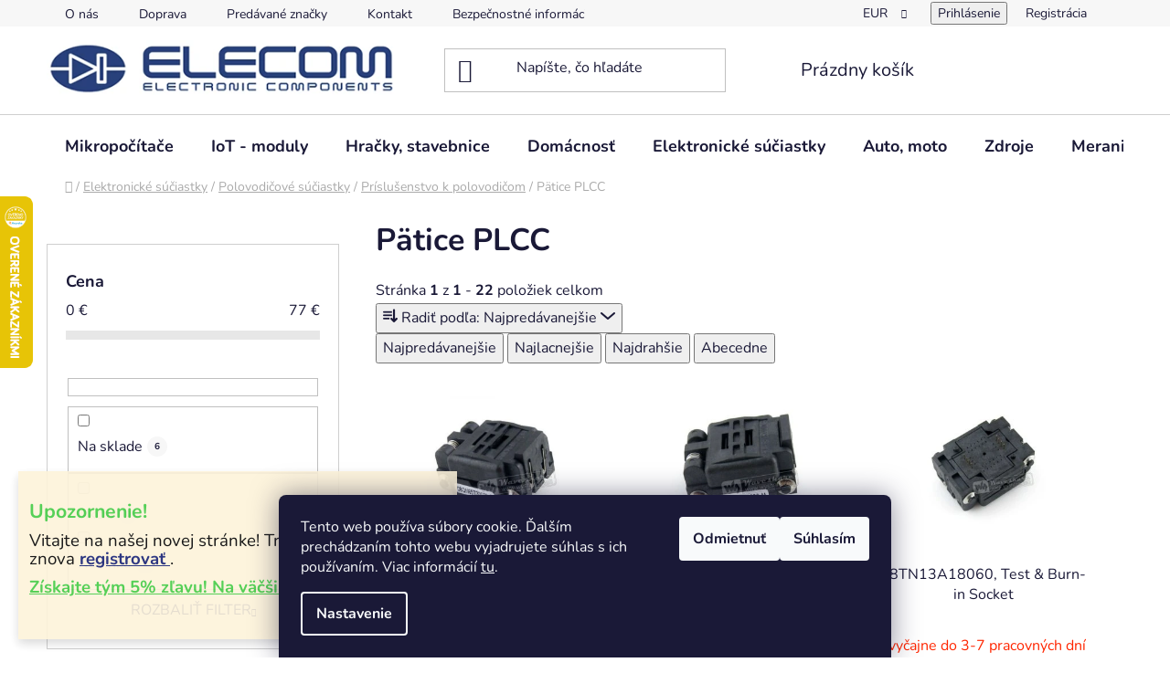

--- FILE ---
content_type: text/html; charset=utf-8
request_url: https://www.elecom.sk/patice-plcc/
body_size: 34411
content:
<!doctype html><html lang="sk" dir="ltr" class="header-background-light external-fonts-loaded"><head><meta charset="utf-8" /><meta name="viewport" content="width=device-width,initial-scale=1" /><title>Pätice PLCC - Elecom</title><link rel="preconnect" href="https://cdn.myshoptet.com" /><link rel="dns-prefetch" href="https://cdn.myshoptet.com" /><link rel="preload" href="https://cdn.myshoptet.com/prj/dist/master/cms/libs/jquery/jquery-1.11.3.min.js" as="script" /><link href="https://cdn.myshoptet.com/prj/dist/master/cms/templates/frontend_templates/shared/css/font-face/nunito.css" rel="stylesheet"><link href="https://cdn.myshoptet.com/prj/dist/master/shop/dist/font-shoptet-13.css.3c47e30adfa2e9e2683b.css" rel="stylesheet"><script>
dataLayer = [];
dataLayer.push({'shoptet' : {
    "pageId": 11168,
    "pageType": "category",
    "currency": "EUR",
    "currencyInfo": {
        "decimalSeparator": ",",
        "exchangeRate": 1,
        "priceDecimalPlaces": 2,
        "symbol": "\u20ac",
        "symbolLeft": 0,
        "thousandSeparator": " "
    },
    "language": "sk",
    "projectId": 604593,
    "category": {
        "guid": "2d64b280-d2b9-11ee-931e-7e2ad47941cc",
        "path": "Elektronick\u00e9 s\u00fa\u010diastky, komponenty | Polovodi\u010dov\u00e9 s\u00fa\u010diastky | Pr\u00edslu\u0161enstvo k polovodi\u010dom | P\u00e4tice PLCC",
        "parentCategoryGuid": "02acd720-d2b9-11ee-9ab6-7e2ad47941cc"
    },
    "cartInfo": {
        "id": null,
        "freeShipping": false,
        "freeShippingFrom": 50,
        "leftToFreeGift": {
            "formattedPrice": "0 \u20ac",
            "priceLeft": 0
        },
        "freeGift": false,
        "leftToFreeShipping": {
            "priceLeft": 50,
            "dependOnRegion": 0,
            "formattedPrice": "50 \u20ac"
        },
        "discountCoupon": [],
        "getNoBillingShippingPrice": {
            "withoutVat": 0,
            "vat": 0,
            "withVat": 0
        },
        "cartItems": [],
        "taxMode": "ORDINARY"
    },
    "cart": [],
    "customer": {
        "priceRatio": 1,
        "priceListId": 1,
        "groupId": null,
        "registered": false,
        "mainAccount": false
    }
}});
dataLayer.push({'cookie_consent' : {
    "marketing": "denied",
    "analytics": "denied"
}});
document.addEventListener('DOMContentLoaded', function() {
    shoptet.consent.onAccept(function(agreements) {
        if (agreements.length == 0) {
            return;
        }
        dataLayer.push({
            'cookie_consent' : {
                'marketing' : (agreements.includes(shoptet.config.cookiesConsentOptPersonalisation)
                    ? 'granted' : 'denied'),
                'analytics': (agreements.includes(shoptet.config.cookiesConsentOptAnalytics)
                    ? 'granted' : 'denied')
            },
            'event': 'cookie_consent'
        });
    });
});
</script>

<!-- Google Tag Manager -->
<script>(function(w,d,s,l,i){w[l]=w[l]||[];w[l].push({'gtm.start':
new Date().getTime(),event:'gtm.js'});var f=d.getElementsByTagName(s)[0],
j=d.createElement(s),dl=l!='dataLayer'?'&l='+l:'';j.async=true;j.src=
'https://www.googletagmanager.com/gtm.js?id='+i+dl;f.parentNode.insertBefore(j,f);
})(window,document,'script','dataLayer','GTM-5KRPR8Z');</script>
<!-- End Google Tag Manager -->

<meta property="og:type" content="website"><meta property="og:site_name" content="elecom.sk"><meta property="og:url" content="https://www.elecom.sk/patice-plcc/"><meta property="og:title" content="Pätice PLCC - Elecom"><meta name="author" content="Elecom"><meta name="web_author" content="Shoptet.sk"><meta name="dcterms.rightsHolder" content="www.elecom.sk"><meta name="robots" content="index,follow"><meta property="og:image" content="https://www.elecom.sk/user/categories/orig/plcc.png"><style>:root {--color-primary: #162174;--color-primary-h: 233;--color-primary-s: 68%;--color-primary-l: 27%;--color-primary-hover: #162174;--color-primary-hover-h: 233;--color-primary-hover-s: 68%;--color-primary-hover-l: 27%;--color-secondary: #43cb45;--color-secondary-h: 121;--color-secondary-s: 57%;--color-secondary-l: 53%;--color-secondary-hover: #43cb45;--color-secondary-hover-h: 121;--color-secondary-hover-s: 57%;--color-secondary-hover-l: 53%;--color-tertiary: #162174;--color-tertiary-h: 233;--color-tertiary-s: 68%;--color-tertiary-l: 27%;--color-tertiary-hover: #cfcfcf;--color-tertiary-hover-h: 0;--color-tertiary-hover-s: 0%;--color-tertiary-hover-l: 81%;--color-header-background: #ffffff;--template-font: "Nunito";--template-headings-font: "Nunito";--header-background-url: url("[data-uri]");--cookies-notice-background: #1A1937;--cookies-notice-color: #F8FAFB;--cookies-notice-button-hover: #f5f5f5;--cookies-notice-link-hover: #27263f;--templates-update-management-preview-mode-content: "Náhľad aktualizácií šablóny je aktívny pre váš prehliadač."}</style>
    
    <link href="https://cdn.myshoptet.com/prj/dist/master/shop/dist/main-13.less.96035efb4db1532b3cd7.css" rel="stylesheet" />
            <link href="https://cdn.myshoptet.com/prj/dist/master/shop/dist/mobile-header-v1-13.less.629f2f48911e67d0188c.css" rel="stylesheet" />
    
    <script>var shoptet = shoptet || {};</script>
    <script src="https://cdn.myshoptet.com/prj/dist/master/shop/dist/main-3g-header.js.05f199e7fd2450312de2.js"></script>
<!-- User include --><!-- project html code header -->
<style>
.podpis{flex: 1 0 100%;text-align: center;}
@media screen and (max-width: 767px) {
.podpis{text-align: center;}}
</style>

<!-- /User include --><link rel="shortcut icon" href="/favicon.ico" type="image/x-icon" /><link rel="canonical" href="https://www.elecom.sk/patice-plcc/" />    <script>
        var _hwq = _hwq || [];
        _hwq.push(['setKey', 'EC8C8CD202CA96BA5FC70F283A9347A3']);
        _hwq.push(['setTopPos', '150']);
        _hwq.push(['showWidget', '21']);
        (function() {
            var ho = document.createElement('script');
            ho.src = 'https://sk.im9.cz/direct/i/gjs.php?n=wdgt&sak=EC8C8CD202CA96BA5FC70F283A9347A3';
            var s = document.getElementsByTagName('script')[0]; s.parentNode.insertBefore(ho, s);
        })();
    </script>
<script>!function(){var t={9196:function(){!function(){var t=/\[object (Boolean|Number|String|Function|Array|Date|RegExp)\]/;function r(r){return null==r?String(r):(r=t.exec(Object.prototype.toString.call(Object(r))))?r[1].toLowerCase():"object"}function n(t,r){return Object.prototype.hasOwnProperty.call(Object(t),r)}function e(t){if(!t||"object"!=r(t)||t.nodeType||t==t.window)return!1;try{if(t.constructor&&!n(t,"constructor")&&!n(t.constructor.prototype,"isPrototypeOf"))return!1}catch(t){return!1}for(var e in t);return void 0===e||n(t,e)}function o(t,r,n){this.b=t,this.f=r||function(){},this.d=!1,this.a={},this.c=[],this.e=function(t){return{set:function(r,n){u(c(r,n),t.a)},get:function(r){return t.get(r)}}}(this),i(this,t,!n);var e=t.push,o=this;t.push=function(){var r=[].slice.call(arguments,0),n=e.apply(t,r);return i(o,r),n}}function i(t,n,o){for(t.c.push.apply(t.c,n);!1===t.d&&0<t.c.length;){if("array"==r(n=t.c.shift()))t:{var i=n,a=t.a;if("string"==r(i[0])){for(var f=i[0].split("."),s=f.pop(),p=(i=i.slice(1),0);p<f.length;p++){if(void 0===a[f[p]])break t;a=a[f[p]]}try{a[s].apply(a,i)}catch(t){}}}else if("function"==typeof n)try{n.call(t.e)}catch(t){}else{if(!e(n))continue;for(var l in n)u(c(l,n[l]),t.a)}o||(t.d=!0,t.f(t.a,n),t.d=!1)}}function c(t,r){for(var n={},e=n,o=t.split("."),i=0;i<o.length-1;i++)e=e[o[i]]={};return e[o[o.length-1]]=r,n}function u(t,o){for(var i in t)if(n(t,i)){var c=t[i];"array"==r(c)?("array"==r(o[i])||(o[i]=[]),u(c,o[i])):e(c)?(e(o[i])||(o[i]={}),u(c,o[i])):o[i]=c}}window.DataLayerHelper=o,o.prototype.get=function(t){var r=this.a;t=t.split(".");for(var n=0;n<t.length;n++){if(void 0===r[t[n]])return;r=r[t[n]]}return r},o.prototype.flatten=function(){this.b.splice(0,this.b.length),this.b[0]={},u(this.a,this.b[0])}}()}},r={};function n(e){var o=r[e];if(void 0!==o)return o.exports;var i=r[e]={exports:{}};return t[e](i,i.exports,n),i.exports}n.n=function(t){var r=t&&t.__esModule?function(){return t.default}:function(){return t};return n.d(r,{a:r}),r},n.d=function(t,r){for(var e in r)n.o(r,e)&&!n.o(t,e)&&Object.defineProperty(t,e,{enumerable:!0,get:r[e]})},n.o=function(t,r){return Object.prototype.hasOwnProperty.call(t,r)},function(){"use strict";n(9196)}()}();</script>    <!-- Global site tag (gtag.js) - Google Analytics -->
    <script async src="https://www.googletagmanager.com/gtag/js?id=G-T7SX4CESWN"></script>
    <script>
        
        window.dataLayer = window.dataLayer || [];
        function gtag(){dataLayer.push(arguments);}
        

                    console.debug('default consent data');

            gtag('consent', 'default', {"ad_storage":"denied","analytics_storage":"denied","ad_user_data":"denied","ad_personalization":"denied","wait_for_update":500});
            dataLayer.push({
                'event': 'default_consent'
            });
        
        gtag('js', new Date());

        
                gtag('config', 'G-T7SX4CESWN', {"groups":"GA4","send_page_view":false,"content_group":"category","currency":"EUR","page_language":"sk"});
        
                gtag('config', 'AW-16632369228', {"allow_enhanced_conversions":true});
        
        
        
        
        
                    gtag('event', 'page_view', {"send_to":"GA4","page_language":"sk","content_group":"category","currency":"EUR"});
        
        
        
        
        
        
        
        
        
        
        
        
        
        document.addEventListener('DOMContentLoaded', function() {
            if (typeof shoptet.tracking !== 'undefined') {
                for (var id in shoptet.tracking.bannersList) {
                    gtag('event', 'view_promotion', {
                        "send_to": "UA",
                        "promotions": [
                            {
                                "id": shoptet.tracking.bannersList[id].id,
                                "name": shoptet.tracking.bannersList[id].name,
                                "position": shoptet.tracking.bannersList[id].position
                            }
                        ]
                    });
                }
            }

            shoptet.consent.onAccept(function(agreements) {
                if (agreements.length !== 0) {
                    console.debug('gtag consent accept');
                    var gtagConsentPayload =  {
                        'ad_storage': agreements.includes(shoptet.config.cookiesConsentOptPersonalisation)
                            ? 'granted' : 'denied',
                        'analytics_storage': agreements.includes(shoptet.config.cookiesConsentOptAnalytics)
                            ? 'granted' : 'denied',
                                                                                                'ad_user_data': agreements.includes(shoptet.config.cookiesConsentOptPersonalisation)
                            ? 'granted' : 'denied',
                        'ad_personalization': agreements.includes(shoptet.config.cookiesConsentOptPersonalisation)
                            ? 'granted' : 'denied',
                        };
                    console.debug('update consent data', gtagConsentPayload);
                    gtag('consent', 'update', gtagConsentPayload);
                    dataLayer.push(
                        { 'event': 'update_consent' }
                    );
                }
            });
        });
    </script>
</head><body class="desktop id-11168 in-patice-plcc template-13 type-category multiple-columns-body columns-mobile-2 columns-3 smart-labels-active ums_forms_redesign--off ums_a11y_category_page--on ums_discussion_rating_forms--off ums_flags_display_unification--on ums_a11y_login--on mobile-header-version-1"><noscript>
    <style>
        #header {
            padding-top: 0;
            position: relative !important;
            top: 0;
        }
        .header-navigation {
            position: relative !important;
        }
        .overall-wrapper {
            margin: 0 !important;
        }
        body:not(.ready) {
            visibility: visible !important;
        }
    </style>
    <div class="no-javascript">
        <div class="no-javascript__title">Musíte zmeniť nastavenie vášho prehliadača</div>
        <div class="no-javascript__text">Pozrite sa na: <a href="https://www.google.com/support/bin/answer.py?answer=23852">Ako povoliť JavaScript vo vašom prehliadači</a>.</div>
        <div class="no-javascript__text">Ak používate software na blokovanie reklám, možno bude potrebné, aby ste povolili JavaScript z tejto stránky.</div>
        <div class="no-javascript__text">Ďakujeme.</div>
    </div>
</noscript>

        <div id="fb-root"></div>
        <script>
            window.fbAsyncInit = function() {
                FB.init({
//                    appId            : 'your-app-id',
                    autoLogAppEvents : true,
                    xfbml            : true,
                    version          : 'v19.0'
                });
            };
        </script>
        <script async defer crossorigin="anonymous" src="https://connect.facebook.net/sk_SK/sdk.js"></script>
<!-- Google Tag Manager (noscript) -->
<noscript><iframe src="https://www.googletagmanager.com/ns.html?id=GTM-5KRPR8Z"
height="0" width="0" style="display:none;visibility:hidden"></iframe></noscript>
<!-- End Google Tag Manager (noscript) -->

    <div class="siteCookies siteCookies--bottom siteCookies--dark js-siteCookies" role="dialog" data-testid="cookiesPopup" data-nosnippet>
        <div class="siteCookies__form">
            <div class="siteCookies__content">
                <div class="siteCookies__text">
                    Tento web používa súbory cookie. Ďalším prechádzaním tohto webu vyjadrujete súhlas s ich používaním. Viac informácií <a href="/podmienky-ochrany-osobnych-udajov/" target="\&quot;_blank\&quot;" rel="\&quot;" noreferrer="">tu</a>.
                </div>
                <p class="siteCookies__links">
                    <button class="siteCookies__link js-cookies-settings" aria-label="Nastavenia cookies" data-testid="cookiesSettings">Nastavenie</button>
                </p>
            </div>
            <div class="siteCookies__buttonWrap">
                                    <button class="siteCookies__button js-cookiesConsentSubmit" value="reject" aria-label="Odmietnuť cookies" data-testid="buttonCookiesReject">Odmietnuť</button>
                                <button class="siteCookies__button js-cookiesConsentSubmit" value="all" aria-label="Prijať cookies" data-testid="buttonCookiesAccept">Súhlasím</button>
            </div>
        </div>
        <script>
            document.addEventListener("DOMContentLoaded", () => {
                const siteCookies = document.querySelector('.js-siteCookies');
                document.addEventListener("scroll", shoptet.common.throttle(() => {
                    const st = document.documentElement.scrollTop;
                    if (st > 1) {
                        siteCookies.classList.add('siteCookies--scrolled');
                    } else {
                        siteCookies.classList.remove('siteCookies--scrolled');
                    }
                }, 100));
            });
        </script>
    </div>
<a href="#content" class="skip-link sr-only">Prejsť na obsah</a><div class="overall-wrapper"><div class="site-msg information"><div class="container"><div class="text"><p>&nbsp;</p>
<p><span style="font-size: 16pt;"><span style="color: #43cb45;"><strong>Upozornenie!</strong></span> </span></p>
<p><span style="font-size: 14pt;">Vitajte na našej novej stránke! Treba sa znova&nbsp;<strong><span style="text-decoration: underline;"><a href="/registracia/">registrovať </a></span></strong>.</span>&nbsp;</p>
<p><span style="text-decoration: underline; font-size: 14pt;"><span style="color: #43cb45;"><strong><a href="/registracia/" target="_blank" rel="noopener noreferrer" style="color: #43cb45; text-decoration: underline;">Získajte tým 5% zľavu! Na väčšinu produktov.</a></strong></span></span></p>
<p>&nbsp;</p></div><div class="close js-close-information-msg"></div></div></div><div class="user-action"><div class="container">
    <div class="user-action-in">
                    <div id="login" class="user-action-login popup-widget login-widget" role="dialog" aria-labelledby="loginHeading">
        <div class="popup-widget-inner">
                            <h2 id="loginHeading">Prihlásenie k vášmu účtu</h2><div id="customerLogin"><form action="/action/Customer/Login/" method="post" id="formLoginIncluded" class="csrf-enabled formLogin" data-testid="formLogin"><input type="hidden" name="referer" value="" /><div class="form-group"><div class="input-wrapper email js-validated-element-wrapper no-label"><input type="email" name="email" class="form-control" autofocus placeholder="E-mailová adresa (napr. jan@novak.sk)" data-testid="inputEmail" autocomplete="email" required /></div></div><div class="form-group"><div class="input-wrapper password js-validated-element-wrapper no-label"><input type="password" name="password" class="form-control" placeholder="Heslo" data-testid="inputPassword" autocomplete="current-password" required /><span class="no-display">Nemôžete vyplniť toto pole</span><input type="text" name="surname" value="" class="no-display" /></div></div><div class="form-group"><div class="login-wrapper"><button type="submit" class="btn btn-secondary btn-text btn-login" data-testid="buttonSubmit">Prihlásiť sa</button><div class="password-helper"><a href="/registracia/" data-testid="signup" rel="nofollow">Nová registrácia</a><a href="/klient/zabudnute-heslo/" rel="nofollow">Zabudnuté heslo</a></div></div></div></form>
</div>                    </div>
    </div>

                <div id="cart-widget" class="user-action-cart popup-widget cart-widget loader-wrapper" data-testid="popupCartWidget" role="dialog" aria-hidden="true">
            <div class="popup-widget-inner cart-widget-inner place-cart-here">
                <div class="loader-overlay">
                    <div class="loader"></div>
                </div>
            </div>
        </div>
    </div>
</div>
</div><div class="top-navigation-bar" data-testid="topNavigationBar">

    <div class="container">

                            <div class="top-navigation-menu">
                <ul class="top-navigation-bar-menu">
                                            <li class="top-navigation-menu-item-6314">
                            <a href="/o-nas/" title="O nás">O nás</a>
                        </li>
                                            <li class="top-navigation-menu-item-715">
                            <a href="/doprava-a-platba/" title="Doprava a platba">Doprava</a>
                        </li>
                                            <li class="top-navigation-menu-item--24">
                            <a href="/znacka/" title="Predávané značky">Predávané značky</a>
                        </li>
                                            <li class="top-navigation-menu-item-29">
                            <a href="/kontakty/" title="Kontakt">Kontakt</a>
                        </li>
                                            <li class="top-navigation-menu-item-712">
                            <a href="/bezpecnostne-informacie/" title="Bezpečnostné informácie">Bezpečnostné informácie</a>
                        </li>
                                            <li class="top-navigation-menu-item-718">
                            <a href="/podmienky-vratenia-penazi/" title="Podmienky vrátenia peňazí">Podmienky vrátenia peňazí</a>
                        </li>
                                            <li class="top-navigation-menu-item-39">
                            <a href="/obchodne-podmienky/" title="Obchodné podmienky">Obchodné podmienky</a>
                        </li>
                                            <li class="top-navigation-menu-item-691">
                            <a href="/podmienky-ochrany-osobnych-udajov/" title="Podmienky ochrany osobných údajov">Podmienky ochrany osobných údajov</a>
                        </li>
                                    </ul>
                <div class="top-navigation-menu-trigger">Viac</div>
                <ul class="top-navigation-bar-menu-helper"></ul>
            </div>
        
        <div class="top-navigation-tools">
                <div class="dropdown">
        <span>Ceny v:</span>
        <button id="topNavigationDropdown" type="button" data-toggle="dropdown" aria-haspopup="true" aria-expanded="false">
            EUR
            <span class="caret"></span>
        </button>
        <ul class="dropdown-menu" aria-labelledby="topNavigationDropdown"><li><a href="/action/Currency/changeCurrency/?currencyCode=EUR" rel="nofollow">EUR</a></li><li><a href="/action/Currency/changeCurrency/?currencyCode=USD" rel="nofollow">USD</a></li></ul>
    </div>
            <button class="top-nav-button top-nav-button-login toggle-window" type="button" data-target="login" aria-haspopup="dialog" aria-controls="login" aria-expanded="false" data-testid="signin"><span>Prihlásenie</span></button>
    <a href="/registracia/" class="top-nav-button top-nav-button-register" data-testid="headerSignup">Registrácia</a>
        </div>

    </div>

</div>
<header id="header">
        <div class="header-top">
            <div class="container navigation-wrapper header-top-wrapper">
                <div class="site-name"><a href="/" data-testid="linkWebsiteLogo"><img src="https://cdn.myshoptet.com/usr/www.elecom.sk/user/logos/logo_elecom.png" alt="Elecom" fetchpriority="low" /></a></div>                <div class="search" itemscope itemtype="https://schema.org/WebSite">
                    <meta itemprop="headline" content="Pätice PLCC"/><meta itemprop="url" content="https://www.elecom.sk"/>                    <form action="/action/ProductSearch/prepareString/" method="post"
    id="formSearchForm" class="search-form compact-form js-search-main"
    itemprop="potentialAction" itemscope itemtype="https://schema.org/SearchAction" data-testid="searchForm">
    <fieldset>
        <meta itemprop="target"
            content="https://www.elecom.sk/vyhladavanie/?string={string}"/>
        <input type="hidden" name="language" value="sk"/>
        
            
    <span class="search-input-icon" aria-hidden="true"></span>

<input
    type="search"
    name="string"
        class="query-input form-control search-input js-search-input"
    placeholder="Napíšte, čo hľadáte"
    autocomplete="off"
    required
    itemprop="query-input"
    aria-label="Vyhľadávanie"
    data-testid="searchInput"
>
            <button type="submit" class="btn btn-default search-button" data-testid="searchBtn">Hľadať</button>
        
    </fieldset>
</form>
                </div>
                <div class="navigation-buttons">
                    <a href="#" class="toggle-window" data-target="search" data-testid="linkSearchIcon"><span class="sr-only">Hľadať</span></a>
                        
    <a href="/kosik/" class="btn btn-icon toggle-window cart-count" data-target="cart" data-hover="true" data-redirect="true" data-testid="headerCart" rel="nofollow" aria-haspopup="dialog" aria-expanded="false" aria-controls="cart-widget">
        
                <span class="sr-only">Nákupný košík</span>
        
            <span class="cart-price visible-lg-inline-block" data-testid="headerCartPrice">
                                    Prázdny košík                            </span>
        
    
            </a>
                    <a href="#" class="toggle-window" data-target="navigation" data-testid="hamburgerMenu"></a>
                </div>
            </div>
        </div>
        <div class="header-bottom">
            <div class="container navigation-wrapper header-bottom-wrapper js-navigation-container">
                <nav id="navigation" aria-label="Hlavné menu" data-collapsible="true"><div class="navigation-in menu"><ul class="menu-level-1" role="menubar" data-testid="headerMenuItems"><li class="menu-item-9524 ext" role="none"><a href="/mikropocitace/" data-testid="headerMenuItem" role="menuitem" aria-haspopup="true" aria-expanded="false"><b>Mikropočítače</b><span class="submenu-arrow"></span></a><ul class="menu-level-2" aria-label="Mikropočítače" tabindex="-1" role="menu"><li class="menu-item-12532" role="none"><a href="/adafruit/" class="menu-image" data-testid="headerMenuItem" tabindex="-1" aria-hidden="true"><img src="data:image/svg+xml,%3Csvg%20width%3D%22140%22%20height%3D%22100%22%20xmlns%3D%22http%3A%2F%2Fwww.w3.org%2F2000%2Fsvg%22%3E%3C%2Fsvg%3E" alt="" aria-hidden="true" width="140" height="100"  data-src="https://cdn.myshoptet.com/usr/www.elecom.sk/user/categories/thumb/ada4769-1.png" fetchpriority="low" /></a><div><a href="/adafruit/" data-testid="headerMenuItem" role="menuitem"><span>Adafruit</span></a>
                        </div></li><li class="menu-item-14134 has-third-level" role="none"><a href="/rdk/" class="menu-image" data-testid="headerMenuItem" tabindex="-1" aria-hidden="true"><img src="data:image/svg+xml,%3Csvg%20width%3D%22140%22%20height%3D%22100%22%20xmlns%3D%22http%3A%2F%2Fwww.w3.org%2F2000%2Fsvg%22%3E%3C%2Fsvg%3E" alt="" aria-hidden="true" width="140" height="100"  data-src="https://cdn.myshoptet.com/usr/www.elecom.sk/user/categories/thumb/sku28550.png" fetchpriority="low" /></a><div><a href="/rdk/" data-testid="headerMenuItem" role="menuitem"><span>RDK</span></a>
                                                    <ul class="menu-level-3" role="menu">
                                                                    <li class="menu-item-14137" role="none">
                                        <a href="/rdk-prislusenstvo/" data-testid="headerMenuItem" role="menuitem">
                                            RDK príslušenstvo</a>,                                    </li>
                                                                    <li class="menu-item-14140" role="none">
                                        <a href="/rdk-moduly/" data-testid="headerMenuItem" role="menuitem">
                                            RDK moduly</a>                                    </li>
                                                            </ul>
                        </div></li><li class="menu-item-9527 has-third-level" role="none"><a href="/raspberry-pi/" class="menu-image" data-testid="headerMenuItem" tabindex="-1" aria-hidden="true"><img src="data:image/svg+xml,%3Csvg%20width%3D%22140%22%20height%3D%22100%22%20xmlns%3D%22http%3A%2F%2Fwww.w3.org%2F2000%2Fsvg%22%3E%3C%2Fsvg%3E" alt="" aria-hidden="true" width="140" height="100"  data-src="https://cdn.myshoptet.com/usr/www.elecom.sk/user/categories/thumb/raspberry-pi-5-8gb-ram-1.jpg" fetchpriority="low" /></a><div><a href="/raspberry-pi/" data-testid="headerMenuItem" role="menuitem"><span>Raspberry Pi</span></a>
                                                    <ul class="menu-level-3" role="menu">
                                                                    <li class="menu-item-9536" role="none">
                                        <a href="/raspberry-pi-5/" data-testid="headerMenuItem" role="menuitem">
                                            Raspberry Pi 5</a>,                                    </li>
                                                                    <li class="menu-item-10079" role="none">
                                        <a href="/raspberry-pi-4b/" data-testid="headerMenuItem" role="menuitem">
                                            Raspberry Pi 4B</a>,                                    </li>
                                                                    <li class="menu-item-11765" role="none">
                                        <a href="/raspberry-pi-3a/" data-testid="headerMenuItem" role="menuitem">
                                            Raspberry Pi 3A+</a>,                                    </li>
                                                                    <li class="menu-item-11471" role="none">
                                        <a href="/raspberry-pi-3b/" data-testid="headerMenuItem" role="menuitem">
                                            Raspberry Pi 3B+</a>,                                    </li>
                                                                    <li class="menu-item-12457" role="none">
                                        <a href="/hat--gpio-shield-moduly-gsm-3g-4g-5g-pcie/" data-testid="headerMenuItem" role="menuitem">
                                            HAT, GPIO , SHIELD moduly , GSM , 3G/4G/5G PCIe</a>,                                    </li>
                                                                    <li class="menu-item-12015" role="none">
                                        <a href="/sd-karty-a-adaptery/" data-testid="headerMenuItem" role="menuitem">
                                            SD karty a adaptéry</a>,                                    </li>
                                                                    <li class="menu-item-9530" role="none">
                                        <a href="/chladenie/" data-testid="headerMenuItem" role="menuitem">
                                            Chladenie</a>,                                    </li>
                                                                    <li class="menu-item-9539" role="none">
                                        <a href="/krabicky-a-puzdra/" data-testid="headerMenuItem" role="menuitem">
                                            Krabičky a púzdra</a>,                                    </li>
                                                                    <li class="menu-item-9929" role="none">
                                        <a href="/audio/" data-testid="headerMenuItem" role="menuitem">
                                            Audio</a>,                                    </li>
                                                                    <li class="menu-item-10055" role="none">
                                        <a href="/raspberry-pi-zero/" data-testid="headerMenuItem" role="menuitem">
                                            Raspberry Pi Zero</a>,                                    </li>
                                                                    <li class="menu-item-10370" role="none">
                                        <a href="/kamery/" data-testid="headerMenuItem" role="menuitem">
                                            Kamery</a>,                                    </li>
                                                                    <li class="menu-item-10538" role="none">
                                        <a href="/raspberry-pi-compute-module/" data-testid="headerMenuItem" role="menuitem">
                                            Raspberry Pi Compute Module</a>,                                    </li>
                                                                    <li class="menu-item-10643" role="none">
                                        <a href="/raspberry-pi-pico/" data-testid="headerMenuItem" role="menuitem">
                                            Raspberry Pi Pico</a>,                                    </li>
                                                                    <li class="menu-item-10700" role="none">
                                        <a href="/klavesnice-a-mysi/" data-testid="headerMenuItem" role="menuitem">
                                            Klávesnice a myši</a>,                                    </li>
                                                                    <li class="menu-item-10943" role="none">
                                        <a href="/kable-redukcie-a-huby/" data-testid="headerMenuItem" role="menuitem">
                                            Káble , redukcie a HUBy</a>,                                    </li>
                                                                    <li class="menu-item-11114" role="none">
                                        <a href="/zdroje/" data-testid="headerMenuItem" role="menuitem">
                                            Zdroje</a>                                    </li>
                                                            </ul>
                        </div></li><li class="menu-item-9647" role="none"><a href="/banana-pi/" class="menu-image" data-testid="headerMenuItem" tabindex="-1" aria-hidden="true"><img src="data:image/svg+xml,%3Csvg%20width%3D%22140%22%20height%3D%22100%22%20xmlns%3D%22http%3A%2F%2Fwww.w3.org%2F2000%2Fsvg%22%3E%3C%2Fsvg%3E" alt="" aria-hidden="true" width="140" height="100"  data-src="https://cdn.myshoptet.com/usr/www.elecom.sk/user/categories/thumb/bananapi.jpg" fetchpriority="low" /></a><div><a href="/banana-pi/" data-testid="headerMenuItem" role="menuitem"><span>Banana Pi</span></a>
                        </div></li><li class="menu-item-9743" role="none"><a href="/radxa-okdo/" class="menu-image" data-testid="headerMenuItem" tabindex="-1" aria-hidden="true"><img src="data:image/svg+xml,%3Csvg%20width%3D%22140%22%20height%3D%22100%22%20xmlns%3D%22http%3A%2F%2Fwww.w3.org%2F2000%2Fsvg%22%3E%3C%2Fsvg%3E" alt="" aria-hidden="true" width="140" height="100"  data-src="https://cdn.myshoptet.com/usr/www.elecom.sk/user/categories/thumb/okdonano.png" fetchpriority="low" /></a><div><a href="/radxa-okdo/" data-testid="headerMenuItem" role="menuitem"><span>Radxa / Okdo</span></a>
                        </div></li><li class="menu-item-10208" role="none"><a href="/arduino-vyvojove-dosky-a-kity/" class="menu-image" data-testid="headerMenuItem" tabindex="-1" aria-hidden="true"><img src="data:image/svg+xml,%3Csvg%20width%3D%22140%22%20height%3D%22100%22%20xmlns%3D%22http%3A%2F%2Fwww.w3.org%2F2000%2Fsvg%22%3E%3C%2Fsvg%3E" alt="" aria-hidden="true" width="140" height="100"  data-src="https://cdn.myshoptet.com/usr/www.elecom.sk/user/categories/thumb/akx00028.png" fetchpriority="low" /></a><div><a href="/arduino-vyvojove-dosky-a-kity/" data-testid="headerMenuItem" role="menuitem"><span>Arduino® vývojové dosky a kity</span></a>
                        </div></li><li class="menu-item-10211" role="none"><a href="/arduino/" class="menu-image" data-testid="headerMenuItem" tabindex="-1" aria-hidden="true"><img src="data:image/svg+xml,%3Csvg%20width%3D%22140%22%20height%3D%22100%22%20xmlns%3D%22http%3A%2F%2Fwww.w3.org%2F2000%2Fsvg%22%3E%3C%2Fsvg%3E" alt="" aria-hidden="true" width="140" height="100"  data-src="https://cdn.myshoptet.com/usr/www.elecom.sk/user/categories/thumb/aa005.jpg" fetchpriority="low" /></a><div><a href="/arduino/" data-testid="headerMenuItem" role="menuitem"><span>Arduino</span></a>
                        </div></li><li class="menu-item-10247" role="none"><a href="/sparkfun/" class="menu-image" data-testid="headerMenuItem" tabindex="-1" aria-hidden="true"><img src="data:image/svg+xml,%3Csvg%20width%3D%22140%22%20height%3D%22100%22%20xmlns%3D%22http%3A%2F%2Fwww.w3.org%2F2000%2Fsvg%22%3E%3C%2Fsvg%3E" alt="" aria-hidden="true" width="140" height="100"  data-src="https://cdn.myshoptet.com/usr/www.elecom.sk/user/categories/thumb/dev-13664.jpg" fetchpriority="low" /></a><div><a href="/sparkfun/" data-testid="headerMenuItem" role="menuitem"><span>Sparkfun</span></a>
                        </div></li><li class="menu-item-10499" role="none"><a href="/jetson-nvidia/" class="menu-image" data-testid="headerMenuItem" tabindex="-1" aria-hidden="true"><img src="data:image/svg+xml,%3Csvg%20width%3D%22140%22%20height%3D%22100%22%20xmlns%3D%22http%3A%2F%2Fwww.w3.org%2F2000%2Fsvg%22%3E%3C%2Fsvg%3E" alt="" aria-hidden="true" width="140" height="100"  data-src="https://cdn.myshoptet.com/usr/www.elecom.sk/user/categories/thumb/dev-16271.jpg" fetchpriority="low" /></a><div><a href="/jetson-nvidia/" data-testid="headerMenuItem" role="menuitem"><span>Jetson/NVIDIA</span></a>
                        </div></li><li class="menu-item-10505" role="none"><a href="/orange-pi/" class="menu-image" data-testid="headerMenuItem" tabindex="-1" aria-hidden="true"><img src="data:image/svg+xml,%3Csvg%20width%3D%22140%22%20height%3D%22100%22%20xmlns%3D%22http%3A%2F%2Fwww.w3.org%2F2000%2Fsvg%22%3E%3C%2Fsvg%3E" alt="" aria-hidden="true" width="140" height="100"  data-src="https://cdn.myshoptet.com/usr/www.elecom.sk/user/categories/thumb/rd073.png" fetchpriority="low" /></a><div><a href="/orange-pi/" data-testid="headerMenuItem" role="menuitem"><span>Orange Pi</span></a>
                        </div></li><li class="menu-item-10988" role="none"><a href="/asus-mini-pc/" class="menu-image" data-testid="headerMenuItem" tabindex="-1" aria-hidden="true"><img src="data:image/svg+xml,%3Csvg%20width%3D%22140%22%20height%3D%22100%22%20xmlns%3D%22http%3A%2F%2Fwww.w3.org%2F2000%2Fsvg%22%3E%3C%2Fsvg%3E" alt="" aria-hidden="true" width="140" height="100"  data-src="https://cdn.myshoptet.com/usr/www.elecom.sk/user/categories/thumb/asus_tinker_board_2_2gb_ram.jpg" fetchpriority="low" /></a><div><a href="/asus-mini-pc/" data-testid="headerMenuItem" role="menuitem"><span>ASUS mini PC</span></a>
                        </div></li><li class="menu-item-12508 has-third-level" role="none"><a href="/visionfive/" class="menu-image" data-testid="headerMenuItem" tabindex="-1" aria-hidden="true"><img src="data:image/svg+xml,%3Csvg%20width%3D%22140%22%20height%3D%22100%22%20xmlns%3D%22http%3A%2F%2Fwww.w3.org%2F2000%2Fsvg%22%3E%3C%2Fsvg%3E" alt="" aria-hidden="true" width="140" height="100"  data-src="https://cdn.myshoptet.com/usr/www.elecom.sk/user/categories/thumb/visionfive2-risc-v-single-board-computer-4gb-wifi-starfive-jh7110-processor-integrated-3d-gpu-linux-ws-23905.jpg" fetchpriority="low" /></a><div><a href="/visionfive/" data-testid="headerMenuItem" role="menuitem"><span>VisionFive</span></a>
                                                    <ul class="menu-level-3" role="menu">
                                                                    <li class="menu-item-12511" role="none">
                                        <a href="/visionfive-moduly/" data-testid="headerMenuItem" role="menuitem">
                                            VisionFive moduly</a>,                                    </li>
                                                                    <li class="menu-item-12514" role="none">
                                        <a href="/visionfive-prislusenstvo/" data-testid="headerMenuItem" role="menuitem">
                                            VisionFive príslušenstvo</a>                                    </li>
                                                            </ul>
                        </div></li><li class="menu-item-12466" role="none"><a href="/luckfox/" class="menu-image" data-testid="headerMenuItem" tabindex="-1" aria-hidden="true"><img src="data:image/svg+xml,%3Csvg%20width%3D%22140%22%20height%3D%22100%22%20xmlns%3D%22http%3A%2F%2Fwww.w3.org%2F2000%2Fsvg%22%3E%3C%2Fsvg%3E" alt="" aria-hidden="true" width="140" height="100"  data-src="https://cdn.myshoptet.com/usr/www.elecom.sk/user/categories/thumb/luckfox-pico-ultra-2.jpg" fetchpriority="low" /></a><div><a href="/luckfox/" data-testid="headerMenuItem" role="menuitem"><span>Luckfox</span></a>
                        </div></li></ul></li>
<li class="menu-item-9320 ext" role="none"><a href="/iot-moduly/" data-testid="headerMenuItem" role="menuitem" aria-haspopup="true" aria-expanded="false"><b>IoT - moduly</b><span class="submenu-arrow"></span></a><ul class="menu-level-2" aria-label="IoT - moduly" tabindex="-1" role="menu"><li class="menu-item-14170 has-third-level" role="none"><a href="/ovladacie-prvky-tlacidla-klavesnice--moduly/" class="menu-image" data-testid="headerMenuItem" tabindex="-1" aria-hidden="true"><img src="data:image/svg+xml,%3Csvg%20width%3D%22140%22%20height%3D%22100%22%20xmlns%3D%22http%3A%2F%2Fwww.w3.org%2F2000%2Fsvg%22%3E%3C%2Fsvg%3E" alt="" aria-hidden="true" width="140" height="100"  data-src="https://cdn.myshoptet.com/usr/www.elecom.sk/user/categories/thumb/sku23929-1.jpg" fetchpriority="low" /></a><div><a href="/ovladacie-prvky-tlacidla-klavesnice--moduly/" data-testid="headerMenuItem" role="menuitem"><span>Ovládacie prvky , tlačidla , klávesnice (moduly)</span></a>
                                                    <ul class="menu-level-3" role="menu">
                                                                    <li class="menu-item-14173" role="none">
                                        <a href="/ovladacie-prvky-3/" data-testid="headerMenuItem" role="menuitem">
                                            Ovladacie prvky</a>,                                    </li>
                                                                    <li class="menu-item-14176" role="none">
                                        <a href="/tlacidka-2/" data-testid="headerMenuItem" role="menuitem">
                                            Tlačidka</a>,                                    </li>
                                                                    <li class="menu-item-14179" role="none">
                                        <a href="/klavesnice-2/" data-testid="headerMenuItem" role="menuitem">
                                            Klávesnice</a>                                    </li>
                                                            </ul>
                        </div></li><li class="menu-item-14209" role="none"><a href="/diy-produkty/" class="menu-image" data-testid="headerMenuItem" tabindex="-1" aria-hidden="true"><img src="data:image/svg+xml,%3Csvg%20width%3D%22140%22%20height%3D%22100%22%20xmlns%3D%22http%3A%2F%2Fwww.w3.org%2F2000%2Fsvg%22%3E%3C%2Fsvg%3E" alt="" aria-hidden="true" width="140" height="100"  data-src="https://cdn.myshoptet.com/prj/dist/master/cms/templates/frontend_templates/00/img/folder.svg" fetchpriority="low" /></a><div><a href="/diy-produkty/" data-testid="headerMenuItem" role="menuitem"><span>DIY produkty</span></a>
                        </div></li><li class="menu-item-12529" role="none"><a href="/novinky/" class="menu-image" data-testid="headerMenuItem" tabindex="-1" aria-hidden="true"><img src="data:image/svg+xml,%3Csvg%20width%3D%22140%22%20height%3D%22100%22%20xmlns%3D%22http%3A%2F%2Fwww.w3.org%2F2000%2Fsvg%22%3E%3C%2Fsvg%3E" alt="" aria-hidden="true" width="140" height="100"  data-src="https://cdn.myshoptet.com/usr/www.elecom.sk/user/categories/thumb/dollarphotoclub_64157724-new-1000x464-1434063711.jpg" fetchpriority="low" /></a><div><a href="/novinky/" data-testid="headerMenuItem" role="menuitem"><span>Novinky</span></a>
                        </div></li><li class="menu-item-12349" role="none"><a href="/e-textil-moduly/" class="menu-image" data-testid="headerMenuItem" tabindex="-1" aria-hidden="true"><img src="data:image/svg+xml,%3Csvg%20width%3D%22140%22%20height%3D%22100%22%20xmlns%3D%22http%3A%2F%2Fwww.w3.org%2F2000%2Fsvg%22%3E%3C%2Fsvg%3E" alt="" aria-hidden="true" width="140" height="100"  data-src="https://cdn.myshoptet.com/usr/www.elecom.sk/user/categories/thumb/p1c3.png" fetchpriority="low" /></a><div><a href="/e-textil-moduly/" data-testid="headerMenuItem" role="menuitem"><span>E-Textil moduly</span></a>
                        </div></li><li class="menu-item-12439" role="none"><a href="/vyhodne-sady-startovacie-kity/" class="menu-image" data-testid="headerMenuItem" tabindex="-1" aria-hidden="true"><img src="data:image/svg+xml,%3Csvg%20width%3D%22140%22%20height%3D%22100%22%20xmlns%3D%22http%3A%2F%2Fwww.w3.org%2F2000%2Fsvg%22%3E%3C%2Fsvg%3E" alt="" aria-hidden="true" width="140" height="100"  data-src="https://cdn.myshoptet.com/usr/www.elecom.sk/user/categories/thumb/ae071.png" fetchpriority="low" /></a><div><a href="/vyhodne-sady-startovacie-kity/" data-testid="headerMenuItem" role="menuitem"><span>Výhodné sady - štartovacie KITy</span></a>
                        </div></li><li class="menu-item-12460" role="none"><a href="/zvukove-moduly-audio-zosilnovace-a-reproduktory/" class="menu-image" data-testid="headerMenuItem" tabindex="-1" aria-hidden="true"><img src="data:image/svg+xml,%3Csvg%20width%3D%22140%22%20height%3D%22100%22%20xmlns%3D%22http%3A%2F%2Fwww.w3.org%2F2000%2Fsvg%22%3E%3C%2Fsvg%3E" alt="" aria-hidden="true" width="140" height="100"  data-src="https://cdn.myshoptet.com/usr/www.elecom.sk/user/categories/thumb/zvuk-1.png" fetchpriority="low" /></a><div><a href="/zvukove-moduly-audio-zosilnovace-a-reproduktory/" data-testid="headerMenuItem" role="menuitem"><span>Zvukové moduly , Audio zosilňovače a Reproduktory</span></a>
                        </div></li><li class="menu-item-12500" role="none"><a href="/data-logger/" class="menu-image" data-testid="headerMenuItem" tabindex="-1" aria-hidden="true"><img src="data:image/svg+xml,%3Csvg%20width%3D%22140%22%20height%3D%22100%22%20xmlns%3D%22http%3A%2F%2Fwww.w3.org%2F2000%2Fsvg%22%3E%3C%2Fsvg%3E" alt="" aria-hidden="true" width="140" height="100"  data-src="https://cdn.myshoptet.com/usr/www.elecom.sk/user/categories/thumb/datalog.png" fetchpriority="low" /></a><div><a href="/data-logger/" data-testid="headerMenuItem" role="menuitem"><span>Data logger</span></a>
                        </div></li><li class="menu-item-9323 has-third-level" role="none"><a href="/displeje-a-zobrazovacie-jednotky/" class="menu-image" data-testid="headerMenuItem" tabindex="-1" aria-hidden="true"><img src="data:image/svg+xml,%3Csvg%20width%3D%22140%22%20height%3D%22100%22%20xmlns%3D%22http%3A%2F%2Fwww.w3.org%2F2000%2Fsvg%22%3E%3C%2Fsvg%3E" alt="" aria-hidden="true" width="140" height="100"  data-src="https://cdn.myshoptet.com/usr/www.elecom.sk/user/categories/thumb/dis25.png" fetchpriority="low" /></a><div><a href="/displeje-a-zobrazovacie-jednotky/" data-testid="headerMenuItem" role="menuitem"><span>Displeje a zobrazovacie jednotky</span></a>
                                                    <ul class="menu-level-3" role="menu">
                                                                    <li class="menu-item-14122" role="none">
                                        <a href="/displeje-pre-esp/" data-testid="headerMenuItem" role="menuitem">
                                            Displeje pre ESP</a>,                                    </li>
                                                                    <li class="menu-item-12427" role="none">
                                        <a href="/displeje-pre-pc-rozsirenie/" data-testid="headerMenuItem" role="menuitem">
                                            Displeje pre PC - rozšírenie</a>,                                    </li>
                                                                    <li class="menu-item-12535" role="none">
                                        <a href="/laserove-moduly/" data-testid="headerMenuItem" role="menuitem">
                                            Laserové moduly</a>,                                    </li>
                                                                    <li class="menu-item-14068" role="none">
                                        <a href="/led-moduly/" data-testid="headerMenuItem" role="menuitem">
                                            LED moduly</a>,                                    </li>
                                                                    <li class="menu-item-12094" role="none">
                                        <a href="/displeje-pre-raspberry-a-jetson-nano-2/" data-testid="headerMenuItem" role="menuitem">
                                            Displeje pre Raspberry a Jetson Nano</a>,                                    </li>
                                                                    <li class="menu-item-12109" role="none">
                                        <a href="/displeje-pre-arduino-2/" data-testid="headerMenuItem" role="menuitem">
                                            Displeje pre Arduino</a>,                                    </li>
                                                                    <li class="menu-item-10373" role="none">
                                        <a href="/kamery-2/" data-testid="headerMenuItem" role="menuitem">
                                            Kamery</a>,                                    </li>
                                                                    <li class="menu-item-10736" role="none">
                                        <a href="/rozhranie-pre-displeje/" data-testid="headerMenuItem" role="menuitem">
                                            Rozhranie pre displeje</a>,                                    </li>
                                                                    <li class="menu-item-11753" role="none">
                                        <a href="/ovladacie-prvky/" data-testid="headerMenuItem" role="menuitem">
                                            Ovládacie prvky</a>,                                    </li>
                                                                    <li class="menu-item-12012" role="none">
                                        <a href="/e-paper-displeje/" data-testid="headerMenuItem" role="menuitem">
                                            E-Paper Displeje</a>,                                    </li>
                                                                    <li class="menu-item-12118" role="none">
                                        <a href="/segmentove-displeje/" data-testid="headerMenuItem" role="menuitem">
                                            Segmentové displeje</a>                                    </li>
                                                            </ul>
                        </div></li><li class="menu-item-9338 has-third-level" role="none"><a href="/rele-moduly/" class="menu-image" data-testid="headerMenuItem" tabindex="-1" aria-hidden="true"><img src="data:image/svg+xml,%3Csvg%20width%3D%22140%22%20height%3D%22100%22%20xmlns%3D%22http%3A%2F%2Fwww.w3.org%2F2000%2Fsvg%22%3E%3C%2Fsvg%3E" alt="" aria-hidden="true" width="140" height="100"  data-src="https://cdn.myshoptet.com/usr/www.elecom.sk/user/categories/thumb/relmod.png" fetchpriority="low" /></a><div><a href="/rele-moduly/" data-testid="headerMenuItem" role="menuitem"><span>Relé Moduly</span></a>
                                                    <ul class="menu-level-3" role="menu">
                                                                    <li class="menu-item-9341" role="none">
                                        <a href="/rele-shield/" data-testid="headerMenuItem" role="menuitem">
                                            Relé SHIELD</a>,                                    </li>
                                                                    <li class="menu-item-9344" role="none">
                                        <a href="/rele-moduly-ostatne/" data-testid="headerMenuItem" role="menuitem">
                                            Relé moduly ostatné</a>,                                    </li>
                                                                    <li class="menu-item-10718" role="none">
                                        <a href="/moduly-s-ssr-rele/" data-testid="headerMenuItem" role="menuitem">
                                            Moduly s SSR relé</a>,                                    </li>
                                                                    <li class="menu-item-10913" role="none">
                                        <a href="/rele-modbus-moduly/" data-testid="headerMenuItem" role="menuitem">
                                            Relé Modbus moduly</a>,                                    </li>
                                                                    <li class="menu-item-14059" role="none">
                                        <a href="/casove-rele/" data-testid="headerMenuItem" role="menuitem">
                                            Časové relé</a>,                                    </li>
                                                                    <li class="menu-item-14065" role="none">
                                        <a href="/elektromechanicke-vysokovykonne-rele/" data-testid="headerMenuItem" role="menuitem">
                                            Elektromechanické Vysokovýkonné relé</a>                                    </li>
                                                            </ul>
                        </div></li><li class="menu-item-9359 has-third-level" role="none"><a href="/vyvojove-dosky-a-klony/" class="menu-image" data-testid="headerMenuItem" tabindex="-1" aria-hidden="true"><img src="data:image/svg+xml,%3Csvg%20width%3D%22140%22%20height%3D%22100%22%20xmlns%3D%22http%3A%2F%2Fwww.w3.org%2F2000%2Fsvg%22%3E%3C%2Fsvg%3E" alt="" aria-hidden="true" width="140" height="100"  data-src="https://cdn.myshoptet.com/usr/www.elecom.sk/user/categories/thumb/vyvdo252.png" fetchpriority="low" /></a><div><a href="/vyvojove-dosky-a-klony/" data-testid="headerMenuItem" role="menuitem"><span>Vývojové dosky a klony</span></a>
                                                    <ul class="menu-level-3" role="menu">
                                                                    <li class="menu-item-9362" role="none">
                                        <a href="/ostatne/" data-testid="headerMenuItem" role="menuitem">
                                            Ostatné</a>,                                    </li>
                                                                    <li class="menu-item-9380" role="none">
                                        <a href="/sparkfun-qwiic/" data-testid="headerMenuItem" role="menuitem">
                                            SparkFun QWiiC</a>,                                    </li>
                                                                    <li class="menu-item-9590" role="none">
                                        <a href="/arm-dsp-esp-mcu-stm32/" data-testid="headerMenuItem" role="menuitem">
                                            ARM , DSP , ESP , MCU , STM32</a>,                                    </li>
                                                                    <li class="menu-item-9665" role="none">
                                        <a href="/arduino-klony/" data-testid="headerMenuItem" role="menuitem">
                                            Arduino klony</a>,                                    </li>
                                                                    <li class="menu-item-9932" role="none">
                                        <a href="/prislusenstvo-pre-arduino/" data-testid="headerMenuItem" role="menuitem">
                                            Príslušenstvo pre Arduino</a>,                                    </li>
                                                                    <li class="menu-item-10559" role="none">
                                        <a href="/xbee/" data-testid="headerMenuItem" role="menuitem">
                                            XBee</a>                                    </li>
                                                            </ul>
                        </div></li><li class="menu-item-9428 has-third-level" role="none"><a href="/iot-vsupt--a-vystup--periferie/" class="menu-image" data-testid="headerMenuItem" tabindex="-1" aria-hidden="true"><img src="data:image/svg+xml,%3Csvg%20width%3D%22140%22%20height%3D%22100%22%20xmlns%3D%22http%3A%2F%2Fwww.w3.org%2F2000%2Fsvg%22%3E%3C%2Fsvg%3E" alt="" aria-hidden="true" width="140" height="100"  data-src="https://cdn.myshoptet.com/usr/www.elecom.sk/user/categories/thumb/iotse.png" fetchpriority="low" /></a><div><a href="/iot-vsupt--a-vystup--periferie/" data-testid="headerMenuItem" role="menuitem"><span>IoT vsupt. a výstup. periferie</span></a>
                                                    <ul class="menu-level-3" role="menu">
                                                                    <li class="menu-item-9431" role="none">
                                        <a href="/senzory-ostatne/" data-testid="headerMenuItem" role="menuitem">
                                            Senzory - ostatné</a>,                                    </li>
                                                                    <li class="menu-item-10025" role="none">
                                        <a href="/senzory-vlhkosti-teploty-a-tlaku/" data-testid="headerMenuItem" role="menuitem">
                                            Senzory vlhkosti , teploty a tlaku</a>,                                    </li>
                                                                    <li class="menu-item-10076" role="none">
                                        <a href="/senzory-napatia-a-prudu/" data-testid="headerMenuItem" role="menuitem">
                                            Senzory napätia a prúdu</a>,                                    </li>
                                                                    <li class="menu-item-10106" role="none">
                                        <a href="/zvukove-senzory-a-audio-zosilnovace/" data-testid="headerMenuItem" role="menuitem">
                                            Zvukové senzory a Audio zosilňovače</a>,                                    </li>
                                                                    <li class="menu-item-10220" role="none">
                                        <a href="/senzory-kvality-vzduchu/" data-testid="headerMenuItem" role="menuitem">
                                            Senzory kvality vzduchu</a>,                                    </li>
                                                                    <li class="menu-item-10250" role="none">
                                        <a href="/ultrazvukove-senzory/" data-testid="headerMenuItem" role="menuitem">
                                            Ultrazvukové senzory</a>,                                    </li>
                                                                    <li class="menu-item-10469" role="none">
                                        <a href="/senzory-prietokomery/" data-testid="headerMenuItem" role="menuitem">
                                            Senzory / Prietokomery</a>,                                    </li>
                                                                    <li class="menu-item-10733" role="none">
                                        <a href="/programatory-a-prevodniky/" data-testid="headerMenuItem" role="menuitem">
                                            Programátory a prevodínky</a>,                                    </li>
                                                                    <li class="menu-item-11045" role="none">
                                        <a href="/senzory-tepu-tlaku-a-obsahu-kyslika/" data-testid="headerMenuItem" role="menuitem">
                                            Senzory tepu , tlaku a obsahu kyslíka</a>,                                    </li>
                                                                    <li class="menu-item-11063" role="none">
                                        <a href="/svetelne-senzory/" data-testid="headerMenuItem" role="menuitem">
                                            Svetelné senzory</a>,                                    </li>
                                                                    <li class="menu-item-11357" role="none">
                                        <a href="/vyhodne-sady-senzorov/" data-testid="headerMenuItem" role="menuitem">
                                            Výhodné sady senzorov</a>,                                    </li>
                                                                    <li class="menu-item-11633" role="none">
                                        <a href="/gyroskopy--akcelerometre/" data-testid="headerMenuItem" role="menuitem">
                                            Gyroskopy, akcelerometre</a>,                                    </li>
                                                                    <li class="menu-item-12028" role="none">
                                        <a href="/senzory-vzdialenosti/" data-testid="headerMenuItem" role="menuitem">
                                            Senzory vzdialenosti</a>,                                    </li>
                                                                    <li class="menu-item-12497" role="none">
                                        <a href="/senzory-rychlosti-vetra/" data-testid="headerMenuItem" role="menuitem">
                                            Senzory rýchlosti vetra</a>                                    </li>
                                                            </ul>
                        </div></li><li class="menu-item-9506 has-third-level" role="none"><a href="/napajanie-zdroje-a-meranie--moduly/" class="menu-image" data-testid="headerMenuItem" tabindex="-1" aria-hidden="true"><img src="data:image/svg+xml,%3Csvg%20width%3D%22140%22%20height%3D%22100%22%20xmlns%3D%22http%3A%2F%2Fwww.w3.org%2F2000%2Fsvg%22%3E%3C%2Fsvg%3E" alt="" aria-hidden="true" width="140" height="100"  data-src="https://cdn.myshoptet.com/usr/www.elecom.sk/user/categories/thumb/sku26419.jpg" fetchpriority="low" /></a><div><a href="/napajanie-zdroje-a-meranie--moduly/" data-testid="headerMenuItem" role="menuitem"><span>Napájanie , zdroje a meranie (moduly)</span></a>
                                                    <ul class="menu-level-3" role="menu">
                                                                    <li class="menu-item-9509" role="none">
                                        <a href="/step-up-menice-napatia/" data-testid="headerMenuItem" role="menuitem">
                                            Step-up meniče napätia</a>,                                    </li>
                                                                    <li class="menu-item-10421" role="none">
                                        <a href="/nabijanie-a-ochrana-baterii/" data-testid="headerMenuItem" role="menuitem">
                                            Nabíjanie a ochrana batérií</a>,                                    </li>
                                                                    <li class="menu-item-10967" role="none">
                                        <a href="/step-down-menice-a-menice-napatia/" data-testid="headerMenuItem" role="menuitem">
                                            Step-down meniče a meniče napätia</a>,                                    </li>
                                                                    <li class="menu-item-11273" role="none">
                                        <a href="/buck-step-down-menice/" data-testid="headerMenuItem" role="menuitem">
                                            Buck step-down meniče</a>,                                    </li>
                                                                    <li class="menu-item-11414" role="none">
                                        <a href="/ac-dc-menice/" data-testid="headerMenuItem" role="menuitem">
                                            AC/DC meniče</a>,                                    </li>
                                                                    <li class="menu-item-11933" role="none">
                                        <a href="/step-up-a-step-down-menice/" data-testid="headerMenuItem" role="menuitem">
                                            Step-Up a Step-Down meniče</a>                                    </li>
                                                            </ul>
                        </div></li><li class="menu-item-9767" role="none"><a href="/modbus-moduly/" class="menu-image" data-testid="headerMenuItem" tabindex="-1" aria-hidden="true"><img src="data:image/svg+xml,%3Csvg%20width%3D%22140%22%20height%3D%22100%22%20xmlns%3D%22http%3A%2F%2Fwww.w3.org%2F2000%2Fsvg%22%3E%3C%2Fsvg%3E" alt="" aria-hidden="true" width="140" height="100"  data-src="https://cdn.myshoptet.com/usr/www.elecom.sk/user/categories/thumb/sku30795-1.jpg" fetchpriority="low" /></a><div><a href="/modbus-moduly/" data-testid="headerMenuItem" role="menuitem"><span>Modbus moduly</span></a>
                        </div></li><li class="menu-item-9830" role="none"><a href="/shield-moduly-vecsi/" class="menu-image" data-testid="headerMenuItem" tabindex="-1" aria-hidden="true"><img src="data:image/svg+xml,%3Csvg%20width%3D%22140%22%20height%3D%22100%22%20xmlns%3D%22http%3A%2F%2Fwww.w3.org%2F2000%2Fsvg%22%3E%3C%2Fsvg%3E" alt="" aria-hidden="true" width="140" height="100"  data-src="https://cdn.myshoptet.com/usr/www.elecom.sk/user/categories/thumb/shields.png" fetchpriority="low" /></a><div><a href="/shield-moduly-vecsi/" data-testid="headerMenuItem" role="menuitem"><span>SHIELD moduly</span></a>
                        </div></li><li class="menu-item-9848 has-third-level" role="none"><a href="/moduly-prenos-a-ukladanie-dat/" class="menu-image" data-testid="headerMenuItem" tabindex="-1" aria-hidden="true"><img src="data:image/svg+xml,%3Csvg%20width%3D%22140%22%20height%3D%22100%22%20xmlns%3D%22http%3A%2F%2Fwww.w3.org%2F2000%2Fsvg%22%3E%3C%2Fsvg%3E" alt="" aria-hidden="true" width="140" height="100"  data-src="https://cdn.myshoptet.com/usr/www.elecom.sk/user/categories/thumb/sku27430.jpg" fetchpriority="low" /></a><div><a href="/moduly-prenos-a-ukladanie-dat/" data-testid="headerMenuItem" role="menuitem"><span>Moduly - prenos a ukladanie dát</span></a>
                                                    <ul class="menu-level-3" role="menu">
                                                                    <li class="menu-item-9851" role="none">
                                        <a href="/gsm-gps-umts-lte-5g-moduly/" data-testid="headerMenuItem" role="menuitem">
                                            GSM / GPS / UMTS / LTE / 5G moduly</a>,                                    </li>
                                                                    <li class="menu-item-10304" role="none">
                                        <a href="/rf-rfid-moduly-a-citacky/" data-testid="headerMenuItem" role="menuitem">
                                            RF / RFID moduly a čítačky</a>,                                    </li>
                                                                    <li class="menu-item-10352" role="none">
                                        <a href="/wifi-bluetooth-moduly/" data-testid="headerMenuItem" role="menuitem">
                                            Wifi/Bluetooth moduly</a>,                                    </li>
                                                                    <li class="menu-item-10619" role="none">
                                        <a href="/433mhz-868mhz-915mhz-2-4ghz/" data-testid="headerMenuItem" role="menuitem">
                                            433MHZ , 868MHZ , 915MHZ , 2.4GHZ</a>,                                    </li>
                                                                    <li class="menu-item-11132" role="none">
                                        <a href="/ethernet-moduly/" data-testid="headerMenuItem" role="menuitem">
                                            Ethernet moduly</a>,                                    </li>
                                                                    <li class="menu-item-11180" role="none">
                                        <a href="/rtc-moduly/" data-testid="headerMenuItem" role="menuitem">
                                            RTC moduly</a>,                                    </li>
                                                                    <li class="menu-item-11570" role="none">
                                        <a href="/bluetooth-moduly/" data-testid="headerMenuItem" role="menuitem">
                                            Bluetooth moduly</a>,                                    </li>
                                                                    <li class="menu-item-12430" role="none">
                                        <a href="/ethernet-rs232-485-usb-can-i2c-2/" data-testid="headerMenuItem" role="menuitem">
                                            Ethernet RS232/485 USB CAN I2C</a>,                                    </li>
                                                                    <li class="menu-item-12481" role="none">
                                        <a href="/prislusenstvo-pre-gps--gnss-gsm/" data-testid="headerMenuItem" role="menuitem">
                                            Príslušenstvo pre GPS/ GNSS / GSM...</a>                                    </li>
                                                            </ul>
                        </div></li><li class="menu-item-9902 has-third-level" role="none"><a href="/motory-drivery/" class="menu-image" data-testid="headerMenuItem" tabindex="-1" aria-hidden="true"><img src="data:image/svg+xml,%3Csvg%20width%3D%22140%22%20height%3D%22100%22%20xmlns%3D%22http%3A%2F%2Fwww.w3.org%2F2000%2Fsvg%22%3E%3C%2Fsvg%3E" alt="" aria-hidden="true" width="140" height="100"  data-src="https://cdn.myshoptet.com/usr/www.elecom.sk/user/categories/thumb/mdr.png" fetchpriority="low" /></a><div><a href="/motory-drivery/" data-testid="headerMenuItem" role="menuitem"><span>Motory , drivery</span></a>
                                                    <ul class="menu-level-3" role="menu">
                                                                    <li class="menu-item-10340" role="none">
                                        <a href="/servo-motory/" data-testid="headerMenuItem" role="menuitem">
                                            Servo motory</a>,                                    </li>
                                                                    <li class="menu-item-14053" role="none">
                                        <a href="/ovladace-motorov--drivery/" data-testid="headerMenuItem" role="menuitem">
                                            Ovladače motorov (drivery)</a>,                                    </li>
                                                                    <li class="menu-item-14056" role="none">
                                        <a href="/regulatory-motorov/" data-testid="headerMenuItem" role="menuitem">
                                            Regulátory motorov</a>                                    </li>
                                                            </ul>
                        </div></li><li class="menu-item-10730" role="none"><a href="/programatory-prevodniky-a-adaptery/" class="menu-image" data-testid="headerMenuItem" tabindex="-1" aria-hidden="true"><img src="data:image/svg+xml,%3Csvg%20width%3D%22140%22%20height%3D%22100%22%20xmlns%3D%22http%3A%2F%2Fwww.w3.org%2F2000%2Fsvg%22%3E%3C%2Fsvg%3E" alt="" aria-hidden="true" width="140" height="100"  data-src="https://cdn.myshoptet.com/usr/www.elecom.sk/user/categories/thumb/prog.png" fetchpriority="low" /></a><div><a href="/programatory-prevodniky-a-adaptery/" data-testid="headerMenuItem" role="menuitem"><span>Programátory , prevodníky a adaptéry</span></a>
                        </div></li></ul></li>
<li class="menu-item-9332 ext" role="none"><a href="/hracky-stavebnice/" data-testid="headerMenuItem" role="menuitem" aria-haspopup="true" aria-expanded="false"><b>Hračky, stavebnice</b><span class="submenu-arrow"></span></a><ul class="menu-level-2" aria-label="Hračky, stavebnice" tabindex="-1" role="menu"><li class="menu-item-9335" role="none"><a href="/stavebnice-do-domacnosti/" class="menu-image" data-testid="headerMenuItem" tabindex="-1" aria-hidden="true"><img src="data:image/svg+xml,%3Csvg%20width%3D%22140%22%20height%3D%22100%22%20xmlns%3D%22http%3A%2F%2Fwww.w3.org%2F2000%2Fsvg%22%3E%3C%2Fsvg%3E" alt="" aria-hidden="true" width="140" height="100"  data-src="https://cdn.myshoptet.com/usr/www.elecom.sk/user/categories/thumb/stav25.png" fetchpriority="low" /></a><div><a href="/stavebnice-do-domacnosti/" data-testid="headerMenuItem" role="menuitem"><span>Stavebnice do domácností</span></a>
                        </div></li><li class="menu-item-9440" role="none"><a href="/stavebnice-pre-auta-a-alarmy/" class="menu-image" data-testid="headerMenuItem" tabindex="-1" aria-hidden="true"><img src="data:image/svg+xml,%3Csvg%20width%3D%22140%22%20height%3D%22100%22%20xmlns%3D%22http%3A%2F%2Fwww.w3.org%2F2000%2Fsvg%22%3E%3C%2Fsvg%3E" alt="" aria-hidden="true" width="140" height="100"  data-src="https://cdn.myshoptet.com/usr/www.elecom.sk/user/categories/thumb/auto.jpg" fetchpriority="low" /></a><div><a href="/stavebnice-pre-auta-a-alarmy/" data-testid="headerMenuItem" role="menuitem"><span>Stavebnice pre autá a alarmy</span></a>
                        </div></li><li class="menu-item-9794" role="none"><a href="/stavebnice-robotov/" class="menu-image" data-testid="headerMenuItem" tabindex="-1" aria-hidden="true"><img src="data:image/svg+xml,%3Csvg%20width%3D%22140%22%20height%3D%22100%22%20xmlns%3D%22http%3A%2F%2Fwww.w3.org%2F2000%2Fsvg%22%3E%3C%2Fsvg%3E" alt="" aria-hidden="true" width="140" height="100"  data-src="https://cdn.myshoptet.com/usr/www.elecom.sk/user/categories/thumb/ksr10.jpg" fetchpriority="low" /></a><div><a href="/stavebnice-robotov/" data-testid="headerMenuItem" role="menuitem"><span>Stavebnice robotov</span></a>
                        </div></li><li class="menu-item-9938" role="none"><a href="/vzdelavacie-stavebnice/" class="menu-image" data-testid="headerMenuItem" tabindex="-1" aria-hidden="true"><img src="data:image/svg+xml,%3Csvg%20width%3D%22140%22%20height%3D%22100%22%20xmlns%3D%22http%3A%2F%2Fwww.w3.org%2F2000%2Fsvg%22%3E%3C%2Fsvg%3E" alt="" aria-hidden="true" width="140" height="100"  data-src="https://cdn.myshoptet.com/usr/www.elecom.sk/user/categories/thumb/dets.png" fetchpriority="low" /></a><div><a href="/vzdelavacie-stavebnice/" data-testid="headerMenuItem" role="menuitem"><span>Vzdelávacie stavebnice</span></a>
                        </div></li><li class="menu-item-9941" role="none"><a href="/detske-stavebnice/" class="menu-image" data-testid="headerMenuItem" tabindex="-1" aria-hidden="true"><img src="data:image/svg+xml,%3Csvg%20width%3D%22140%22%20height%3D%22100%22%20xmlns%3D%22http%3A%2F%2Fwww.w3.org%2F2000%2Fsvg%22%3E%3C%2Fsvg%3E" alt="" aria-hidden="true" width="140" height="100"  data-src="https://cdn.myshoptet.com/usr/www.elecom.sk/user/categories/thumb/wsrob.jpg" fetchpriority="low" /></a><div><a href="/detske-stavebnice/" data-testid="headerMenuItem" role="menuitem"><span>Detské stavebnice</span></a>
                        </div></li><li class="menu-item-9974" role="none"><a href="/stavebnice-svetelnych-efektov/" class="menu-image" data-testid="headerMenuItem" tabindex="-1" aria-hidden="true"><img src="data:image/svg+xml,%3Csvg%20width%3D%22140%22%20height%3D%22100%22%20xmlns%3D%22http%3A%2F%2Fwww.w3.org%2F2000%2Fsvg%22%3E%3C%2Fsvg%3E" alt="" aria-hidden="true" width="140" height="100"  data-src="https://cdn.myshoptet.com/usr/www.elecom.sk/user/categories/thumb/kocs.jpg" fetchpriority="low" /></a><div><a href="/stavebnice-svetelnych-efektov/" data-testid="headerMenuItem" role="menuitem"><span>Stavebnice svetelných efektov</span></a>
                        </div></li><li class="menu-item-9995" role="none"><a href="/stavebnice-hier/" class="menu-image" data-testid="headerMenuItem" tabindex="-1" aria-hidden="true"><img src="data:image/svg+xml,%3Csvg%20width%3D%22140%22%20height%3D%22100%22%20xmlns%3D%22http%3A%2F%2Fwww.w3.org%2F2000%2Fsvg%22%3E%3C%2Fsvg%3E" alt="" aria-hidden="true" width="140" height="100"  data-src="https://cdn.myshoptet.com/usr/www.elecom.sk/user/categories/thumb/mk150.jpg" fetchpriority="low" /></a><div><a href="/stavebnice-hier/" data-testid="headerMenuItem" role="menuitem"><span>Stavebnice hier</span></a>
                        </div></li><li class="menu-item-10004" role="none"><a href="/stavebnice-audio-a-hifi/" class="menu-image" data-testid="headerMenuItem" tabindex="-1" aria-hidden="true"><img src="data:image/svg+xml,%3Csvg%20width%3D%22140%22%20height%3D%22100%22%20xmlns%3D%22http%3A%2F%2Fwww.w3.org%2F2000%2Fsvg%22%3E%3C%2Fsvg%3E" alt="" aria-hidden="true" width="140" height="100"  data-src="https://cdn.myshoptet.com/usr/www.elecom.sk/user/categories/thumb/audd.jpg" fetchpriority="low" /></a><div><a href="/stavebnice-audio-a-hifi/" data-testid="headerMenuItem" role="menuitem"><span>Stavebnice Audio a Hifi</span></a>
                        </div></li><li class="menu-item-10226" role="none"><a href="/stavebnice-meracia-technika/" class="menu-image" data-testid="headerMenuItem" tabindex="-1" aria-hidden="true"><img src="data:image/svg+xml,%3Csvg%20width%3D%22140%22%20height%3D%22100%22%20xmlns%3D%22http%3A%2F%2Fwww.w3.org%2F2000%2Fsvg%22%3E%3C%2Fsvg%3E" alt="" aria-hidden="true" width="140" height="100"  data-src="https://cdn.myshoptet.com/usr/www.elecom.sk/user/categories/thumb/mer69.png" fetchpriority="low" /></a><div><a href="/stavebnice-meracia-technika/" data-testid="headerMenuItem" role="menuitem"><span>Stavebnice - meracia technika</span></a>
                        </div></li><li class="menu-item-10856" role="none"><a href="/stavebnice-regulatorov/" class="menu-image" data-testid="headerMenuItem" tabindex="-1" aria-hidden="true"><img src="data:image/svg+xml,%3Csvg%20width%3D%22140%22%20height%3D%22100%22%20xmlns%3D%22http%3A%2F%2Fwww.w3.org%2F2000%2Fsvg%22%3E%3C%2Fsvg%3E" alt="" aria-hidden="true" width="140" height="100"  data-src="https://cdn.myshoptet.com/usr/www.elecom.sk/user/categories/thumb/ah043.jpg" fetchpriority="low" /></a><div><a href="/stavebnice-regulatorov/" data-testid="headerMenuItem" role="menuitem"><span>Stavebnice regulátorov</span></a>
                        </div></li><li class="menu-item-10892" role="none"><a href="/stavebnice-zvierat/" class="menu-image" data-testid="headerMenuItem" tabindex="-1" aria-hidden="true"><img src="data:image/svg+xml,%3Csvg%20width%3D%22140%22%20height%3D%22100%22%20xmlns%3D%22http%3A%2F%2Fwww.w3.org%2F2000%2Fsvg%22%3E%3C%2Fsvg%3E" alt="" aria-hidden="true" width="140" height="100"  data-src="https://cdn.myshoptet.com/usr/www.elecom.sk/user/categories/thumb/zver.jpg" fetchpriority="low" /></a><div><a href="/stavebnice-zvierat/" data-testid="headerMenuItem" role="menuitem"><span>Stavebnice zvierat</span></a>
                        </div></li><li class="menu-item-11105" role="none"><a href="/stavebnice-zdrojov-a-nabijaciek/" class="menu-image" data-testid="headerMenuItem" tabindex="-1" aria-hidden="true"><img src="data:image/svg+xml,%3Csvg%20width%3D%22140%22%20height%3D%22100%22%20xmlns%3D%22http%3A%2F%2Fwww.w3.org%2F2000%2Fsvg%22%3E%3C%2Fsvg%3E" alt="" aria-hidden="true" width="140" height="100"  data-src="https://cdn.myshoptet.com/usr/www.elecom.sk/user/categories/thumb/stavda.jpg" fetchpriority="low" /></a><div><a href="/stavebnice-zdrojov-a-nabijaciek/" data-testid="headerMenuItem" role="menuitem"><span>Stavebnice zdrojov a nabíjačiek</span></a>
                        </div></li></ul></li>
<li class="menu-item-9398 ext" role="none"><a href="/domacnost/" data-testid="headerMenuItem" role="menuitem" aria-haspopup="true" aria-expanded="false"><b>Domácnosť</b><span class="submenu-arrow"></span></a><ul class="menu-level-2" aria-label="Domácnosť" tabindex="-1" role="menu"><li class="menu-item-9455 has-third-level" role="none"><a href="/kable--vodice-a-predlzovacky/" class="menu-image" data-testid="headerMenuItem" tabindex="-1" aria-hidden="true"><img src="data:image/svg+xml,%3Csvg%20width%3D%22140%22%20height%3D%22100%22%20xmlns%3D%22http%3A%2F%2Fwww.w3.org%2F2000%2Fsvg%22%3E%3C%2Fsvg%3E" alt="" aria-hidden="true" width="140" height="100"  data-src="https://cdn.myshoptet.com/usr/www.elecom.sk/user/categories/thumb/kabvodi__e.jpg" fetchpriority="low" /></a><div><a href="/kable--vodice-a-predlzovacky/" data-testid="headerMenuItem" role="menuitem"><span>Káble, vodiče a predlžovačky</span></a>
                                                    <ul class="menu-level-3" role="menu">
                                                                    <li class="menu-item-9458" role="none">
                                        <a href="/kable-predlzovacie/" data-testid="headerMenuItem" role="menuitem">
                                            Káble predlžovacie</a>,                                    </li>
                                                                    <li class="menu-item-9602" role="none">
                                        <a href="/pasky-izolacne/" data-testid="headerMenuItem" role="menuitem">
                                            Pásky izolačné</a>,                                    </li>
                                                                    <li class="menu-item-9755" role="none">
                                        <a href="/rozdvojky/" data-testid="headerMenuItem" role="menuitem">
                                            Rozdvojky</a>,                                    </li>
                                                                    <li class="menu-item-10016" role="none">
                                        <a href="/kable-prepojovacie/" data-testid="headerMenuItem" role="menuitem">
                                            Káble prepojovacie</a>,                                    </li>
                                                                    <li class="menu-item-10127" role="none">
                                        <a href="/kable-napajacie/" data-testid="headerMenuItem" role="menuitem">
                                            Káble napájacie</a>,                                    </li>
                                                                    <li class="menu-item-10418" role="none">
                                        <a href="/zasuvky-vyklopne/" data-testid="headerMenuItem" role="menuitem">
                                            Zásuvky výklopné</a>,                                    </li>
                                                                    <li class="menu-item-10715" role="none">
                                        <a href="/kable-patch/" data-testid="headerMenuItem" role="menuitem">
                                            Káble patch</a>,                                    </li>
                                                                    <li class="menu-item-10868" role="none">
                                        <a href="/kablove-prislusenstvo/" data-testid="headerMenuItem" role="menuitem">
                                            Káblové príslušenstvo</a>,                                    </li>
                                                                    <li class="menu-item-10970" role="none">
                                        <a href="/kable-predlzovacie-bubnove/" data-testid="headerMenuItem" role="menuitem">
                                            Káble predlžovacie bubnové</a>,                                    </li>
                                                                    <li class="menu-item-11093" role="none">
                                        <a href="/kable-ploche-a-viaczilove-awg28/" data-testid="headerMenuItem" role="menuitem">
                                            Káble ploché a viacžilové AWG28</a>,                                    </li>
                                                                    <li class="menu-item-11183" role="none">
                                        <a href="/prepatova-ochrana/" data-testid="headerMenuItem" role="menuitem">
                                            Prepäťová ochrana</a>                                    </li>
                                                            </ul>
                        </div></li><li class="menu-item-9503" role="none"><a href="/teplomery-a-meteostanice/" class="menu-image" data-testid="headerMenuItem" tabindex="-1" aria-hidden="true"><img src="data:image/svg+xml,%3Csvg%20width%3D%22140%22%20height%3D%22100%22%20xmlns%3D%22http%3A%2F%2Fwww.w3.org%2F2000%2Fsvg%22%3E%3C%2Fsvg%3E" alt="" aria-hidden="true" width="140" height="100"  data-src="https://cdn.myshoptet.com/usr/www.elecom.sk/user/categories/thumb/term.jpg" fetchpriority="low" /></a><div><a href="/teplomery-a-meteostanice/" data-testid="headerMenuItem" role="menuitem"><span>Teplomery a meteostanice</span></a>
                        </div></li><li class="menu-item-9512 has-third-level" role="none"><a href="/dielna/" class="menu-image" data-testid="headerMenuItem" tabindex="-1" aria-hidden="true"><img src="data:image/svg+xml,%3Csvg%20width%3D%22140%22%20height%3D%22100%22%20xmlns%3D%22http%3A%2F%2Fwww.w3.org%2F2000%2Fsvg%22%3E%3C%2Fsvg%3E" alt="" aria-hidden="true" width="140" height="100"  data-src="https://cdn.myshoptet.com/usr/www.elecom.sk/user/categories/thumb/dielna.jpg" fetchpriority="low" /></a><div><a href="/dielna/" data-testid="headerMenuItem" role="menuitem"><span>Dielňa</span></a>
                                                    <ul class="menu-level-3" role="menu">
                                                                    <li class="menu-item-9515" role="none">
                                        <a href="/noze-a-noznice/" data-testid="headerMenuItem" role="menuitem">
                                            Nože a nožnice</a>,                                    </li>
                                                                    <li class="menu-item-9578" role="none">
                                        <a href="/skrutkovace-a-sady-bitov/" data-testid="headerMenuItem" role="menuitem">
                                            Skrutkovače a sady bitov</a>,                                    </li>
                                                                    <li class="menu-item-9698" role="none">
                                        <a href="/prazdne-kufriky-a-boxy/" data-testid="headerMenuItem" role="menuitem">
                                            Prázdne kufriky a boxy</a>,                                    </li>
                                                                    <li class="menu-item-9779" role="none">
                                        <a href="/klieste-cvikacie/" data-testid="headerMenuItem" role="menuitem">
                                            Kliešte cvikacie</a>,                                    </li>
                                                                    <li class="menu-item-9815" role="none">
                                        <a href="/metre--pravitka--kladiva/" data-testid="headerMenuItem" role="menuitem">
                                            Metre, pravítka, kladiva</a>,                                    </li>
                                                                    <li class="menu-item-10046" role="none">
                                        <a href="/vrtaky--frezky--pily--pilniky/" data-testid="headerMenuItem" role="menuitem">
                                            Vrtáky, frézky, píly, pilníky</a>,                                    </li>
                                                                    <li class="menu-item-10049" role="none">
                                        <a href="/sady-naradia--gola-sady/" data-testid="headerMenuItem" role="menuitem">
                                            Sady náradia, gola sady</a>,                                    </li>
                                                                    <li class="menu-item-10166" role="none">
                                        <a href="/klieste-polgulate/" data-testid="headerMenuItem" role="menuitem">
                                            Kliešte polgulaté</a>,                                    </li>
                                                                    <li class="menu-item-10223" role="none">
                                        <a href="/meracia-technika-2/" data-testid="headerMenuItem" role="menuitem">
                                            Meracia technika</a>,                                    </li>
                                                                    <li class="menu-item-10343" role="none">
                                        <a href="/ultrazvukove-uv-cisticky/" data-testid="headerMenuItem" role="menuitem">
                                            Ultrazvukové, UV čističky</a>,                                    </li>
                                                                    <li class="menu-item-10346" role="none">
                                        <a href="/zveraky--drziaky/" data-testid="headerMenuItem" role="menuitem">
                                            Zveráky, držiaky</a>,                                    </li>
                                                                    <li class="menu-item-10481" role="none">
                                        <a href="/klieste-kombinovane/" data-testid="headerMenuItem" role="menuitem">
                                            Kliešte kombinované</a>,                                    </li>
                                                                    <li class="menu-item-10544" role="none">
                                        <a href="/kluce/" data-testid="headerMenuItem" role="menuitem">
                                            Kľúče</a>,                                    </li>
                                                                    <li class="menu-item-10577" role="none">
                                        <a href="/klieste--skrutkovace-do-1000v/" data-testid="headerMenuItem" role="menuitem">
                                            Kliešte, skrutkovače do 1000V</a>,                                    </li>
                                                                    <li class="menu-item-10604" role="none">
                                        <a href="/zavitniky/" data-testid="headerMenuItem" role="menuitem">
                                            Závitníky</a>,                                    </li>
                                                                    <li class="menu-item-10697" role="none">
                                        <a href="/tavne-pistole-a-lepiace-tycinky/" data-testid="headerMenuItem" role="menuitem">
                                            Tavné pištole a lepiace tyčinky</a>,                                    </li>
                                                                    <li class="menu-item-10703" role="none">
                                        <a href="/elektricke-naradie/" data-testid="headerMenuItem" role="menuitem">
                                            Elektrické náradie</a>,                                    </li>
                                                                    <li class="menu-item-10754" role="none">
                                        <a href="/stolne-a-rucne-lupy/" data-testid="headerMenuItem" role="menuitem">
                                            Stolné a ručné lupy</a>,                                    </li>
                                                                    <li class="menu-item-10793" role="none">
                                        <a href="/pinzety/" data-testid="headerMenuItem" role="menuitem">
                                            Pinzety</a>,                                    </li>
                                                                    <li class="menu-item-10805" role="none">
                                        <a href="/klieste-krimpovacie/" data-testid="headerMenuItem" role="menuitem">
                                            Kliešte krimpovacie</a>,                                    </li>
                                                                    <li class="menu-item-10907" role="none">
                                        <a href="/klieste-odizolovacie/" data-testid="headerMenuItem" role="menuitem">
                                            Kliešte odizolovacie</a>,                                    </li>
                                                                    <li class="menu-item-11480" role="none">
                                        <a href="/klieste-specialne/" data-testid="headerMenuItem" role="menuitem">
                                            Kliešte špeciálne</a>,                                    </li>
                                                                    <li class="menu-item-11564" role="none">
                                        <a href="/klieste-dierovacie/" data-testid="headerMenuItem" role="menuitem">
                                            Kliešte dierovacie</a>,                                    </li>
                                                                    <li class="menu-item-12491" role="none">
                                        <a href="/zvaracia-technika/" data-testid="headerMenuItem" role="menuitem">
                                            Zváracia technika</a>,                                    </li>
                                                                    <li class="menu-item-14200" role="none">
                                        <a href="/uhliky/" data-testid="headerMenuItem" role="menuitem">
                                            Uhlíky</a>                                    </li>
                                                            </ul>
                        </div></li><li class="menu-item-9542" role="none"><a href="/domove-zvonceky/" class="menu-image" data-testid="headerMenuItem" tabindex="-1" aria-hidden="true"><img src="data:image/svg+xml,%3Csvg%20width%3D%22140%22%20height%3D%22100%22%20xmlns%3D%22http%3A%2F%2Fwww.w3.org%2F2000%2Fsvg%22%3E%3C%2Fsvg%3E" alt="" aria-hidden="true" width="140" height="100"  data-src="https://cdn.myshoptet.com/usr/www.elecom.sk/user/categories/thumb/zvoncek.jpg" fetchpriority="low" /></a><div><a href="/domove-zvonceky/" data-testid="headerMenuItem" role="menuitem"><span>Domové zvončeky</span></a>
                        </div></li><li class="menu-item-9593" role="none"><a href="/ine/" class="menu-image" data-testid="headerMenuItem" tabindex="-1" aria-hidden="true"><img src="data:image/svg+xml,%3Csvg%20width%3D%22140%22%20height%3D%22100%22%20xmlns%3D%22http%3A%2F%2Fwww.w3.org%2F2000%2Fsvg%22%3E%3C%2Fsvg%3E" alt="" aria-hidden="true" width="140" height="100"  data-src="https://cdn.myshoptet.com/usr/www.elecom.sk/user/categories/thumb/domine.jpg" fetchpriority="low" /></a><div><a href="/ine/" data-testid="headerMenuItem" role="menuitem"><span>Iné</span></a>
                        </div></li><li class="menu-item-9596 has-third-level" role="none"><a href="/zahrada/" class="menu-image" data-testid="headerMenuItem" tabindex="-1" aria-hidden="true"><img src="data:image/svg+xml,%3Csvg%20width%3D%22140%22%20height%3D%22100%22%20xmlns%3D%22http%3A%2F%2Fwww.w3.org%2F2000%2Fsvg%22%3E%3C%2Fsvg%3E" alt="" aria-hidden="true" width="140" height="100"  data-src="https://cdn.myshoptet.com/usr/www.elecom.sk/user/categories/thumb/zahrada.jpg" fetchpriority="low" /></a><div><a href="/zahrada/" data-testid="headerMenuItem" role="menuitem"><span>Záhrada</span></a>
                                                    <ul class="menu-level-3" role="menu">
                                                                    <li class="menu-item-9599" role="none">
                                        <a href="/ostatne-veci-okolo-domu/" data-testid="headerMenuItem" role="menuitem">
                                            Ostatné veci okolo domu</a>,                                    </li>
                                                                    <li class="menu-item-10349" role="none">
                                        <a href="/drziaky-naradia-a-ochranne-plachty/" data-testid="headerMenuItem" role="menuitem">
                                            Držiaky náradia a ochranné plachty</a>,                                    </li>
                                                                    <li class="menu-item-10385" role="none">
                                        <a href="/zavlazovanie/" data-testid="headerMenuItem" role="menuitem">
                                            Zavlažovanie</a>,                                    </li>
                                                                    <li class="menu-item-11381" role="none">
                                        <a href="/ziarovky-na-pestovanie-rastlin-dopredaj--/" data-testid="headerMenuItem" role="menuitem">
                                            Žiarovky na pestovanie rastlin- DOPREDAJ !!!</a>,                                    </li>
                                                                    <li class="menu-item-11516" role="none">
                                        <a href="/krmidla/" data-testid="headerMenuItem" role="menuitem">
                                            Kŕmidla</a>,                                    </li>
                                                                    <li class="menu-item-11588" role="none">
                                        <a href="/grilovanie/" data-testid="headerMenuItem" role="menuitem">
                                            Grilovanie</a>,                                    </li>
                                                                    <li class="menu-item-11645" role="none">
                                        <a href="/udrzba-zahrady/" data-testid="headerMenuItem" role="menuitem">
                                            Údržba záhrady</a>,                                    </li>
                                                                    <li class="menu-item-14041" role="none">
                                        <a href="/cerpadla/" data-testid="headerMenuItem" role="menuitem">
                                            Čerpadlá</a>,                                    </li>
                                                                    <li class="menu-item-14047" role="none">
                                        <a href="/zahradne-osvetlenie/" data-testid="headerMenuItem" role="menuitem">
                                            Záhradné osvetlenie</a>                                    </li>
                                                            </ul>
                        </div></li><li class="menu-item-9653" role="none"><a href="/izbove-termostaty/" class="menu-image" data-testid="headerMenuItem" tabindex="-1" aria-hidden="true"><img src="data:image/svg+xml,%3Csvg%20width%3D%22140%22%20height%3D%22100%22%20xmlns%3D%22http%3A%2F%2Fwww.w3.org%2F2000%2Fsvg%22%3E%3C%2Fsvg%3E" alt="" aria-hidden="true" width="140" height="100"  data-src="https://cdn.myshoptet.com/usr/www.elecom.sk/user/categories/thumb/termostat.jpg" fetchpriority="low" /></a><div><a href="/izbove-termostaty/" data-testid="headerMenuItem" role="menuitem"><span>Izbové termostaty</span></a>
                        </div></li><li class="menu-item-9701 has-third-level" role="none"><a href="/odpudzovace--plasice-a-lapace/" class="menu-image" data-testid="headerMenuItem" tabindex="-1" aria-hidden="true"><img src="data:image/svg+xml,%3Csvg%20width%3D%22140%22%20height%3D%22100%22%20xmlns%3D%22http%3A%2F%2Fwww.w3.org%2F2000%2Fsvg%22%3E%3C%2Fsvg%3E" alt="" aria-hidden="true" width="140" height="100"  data-src="https://cdn.myshoptet.com/usr/www.elecom.sk/user/categories/thumb/odpudzvace.jpg" fetchpriority="low" /></a><div><a href="/odpudzovace--plasice-a-lapace/" data-testid="headerMenuItem" role="menuitem"><span>Odpudzovače, plašiče a lapače</span></a>
                                                    <ul class="menu-level-3" role="menu">
                                                                    <li class="menu-item-9704" role="none">
                                        <a href="/odpudzovace--plasice-a-pasce-na-skodcov/" data-testid="headerMenuItem" role="menuitem">
                                            Odpudzovače, plašiče a pasce na škodcov</a>,                                    </li>
                                                                    <li class="menu-item-10802" role="none">
                                        <a href="/lapace-hmyzu/" data-testid="headerMenuItem" role="menuitem">
                                            Lapače hmyzu</a>,                                    </li>
                                                                    <li class="menu-item-10847" role="none">
                                        <a href="/sietky-proti-hmyzu/" data-testid="headerMenuItem" role="menuitem">
                                            Sieťky proti hmyzu</a>                                    </li>
                                                            </ul>
                        </div></li><li class="menu-item-9788" role="none"><a href="/audio-technika/" class="menu-image" data-testid="headerMenuItem" tabindex="-1" aria-hidden="true"><img src="data:image/svg+xml,%3Csvg%20width%3D%22140%22%20height%3D%22100%22%20xmlns%3D%22http%3A%2F%2Fwww.w3.org%2F2000%2Fsvg%22%3E%3C%2Fsvg%3E" alt="" aria-hidden="true" width="140" height="100"  data-src="https://cdn.myshoptet.com/usr/www.elecom.sk/user/categories/thumb/audiotech.jpg" fetchpriority="low" /></a><div><a href="/audio-technika/" data-testid="headerMenuItem" role="menuitem"><span>Audio technika</span></a>
                        </div></li><li class="menu-item-9797 has-third-level" role="none"><a href="/zabezpecovacia-technika/" class="menu-image" data-testid="headerMenuItem" tabindex="-1" aria-hidden="true"><img src="data:image/svg+xml,%3Csvg%20width%3D%22140%22%20height%3D%22100%22%20xmlns%3D%22http%3A%2F%2Fwww.w3.org%2F2000%2Fsvg%22%3E%3C%2Fsvg%3E" alt="" aria-hidden="true" width="140" height="100"  data-src="https://cdn.myshoptet.com/usr/www.elecom.sk/user/categories/thumb/zabtech.jpg" fetchpriority="low" /></a><div><a href="/zabezpecovacia-technika/" data-testid="headerMenuItem" role="menuitem"><span>Zabezpečovacia technika</span></a>
                                                    <ul class="menu-level-3" role="menu">
                                                                    <li class="menu-item-9800" role="none">
                                        <a href="/domace-telefony-a-videotelefony/" data-testid="headerMenuItem" role="menuitem">
                                            Domáce telefóny a videotelefóny</a>,                                    </li>
                                                                    <li class="menu-item-9821" role="none">
                                        <a href="/pir-snimace/" data-testid="headerMenuItem" role="menuitem">
                                            PIR snímače</a>,                                    </li>
                                                                    <li class="menu-item-9878" role="none">
                                        <a href="/detektor-dymu--vody-a-co/" data-testid="headerMenuItem" role="menuitem">
                                            Detektor dymu, vody a CO</a>,                                    </li>
                                                                    <li class="menu-item-10118" role="none">
                                        <a href="/endoskopy-a-kamery/" data-testid="headerMenuItem" role="menuitem">
                                            Endoskopy a kamery</a>,                                    </li>
                                                                    <li class="menu-item-10454" role="none">
                                        <a href="/kamera-ip-a-wifi/" data-testid="headerMenuItem" role="menuitem">
                                            Kamera IP a WiFi</a>,                                    </li>
                                                                    <li class="menu-item-10553" role="none">
                                        <a href="/trezor/" data-testid="headerMenuItem" role="menuitem">
                                            Trezor</a>,                                    </li>
                                                                    <li class="menu-item-10634" role="none">
                                        <a href="/alarm/" data-testid="headerMenuItem" role="menuitem">
                                            Alarm</a>,                                    </li>
                                                                    <li class="menu-item-11375" role="none">
                                        <a href="/mikrovlnne-snimace/" data-testid="headerMenuItem" role="menuitem">
                                            Mikrovlnné snímače</a>,                                    </li>
                                                                    <li class="menu-item-11474" role="none">
                                        <a href="/gps/" data-testid="headerMenuItem" role="menuitem">
                                            GPS</a>,                                    </li>
                                                                    <li class="menu-item-11567" role="none">
                                        <a href="/megafony/" data-testid="headerMenuItem" role="menuitem">
                                            Megafóny</a>                                    </li>
                                                            </ul>
                        </div></li><li class="menu-item-9914" role="none"><a href="/ochranne-pomocky/" class="menu-image" data-testid="headerMenuItem" tabindex="-1" aria-hidden="true"><img src="data:image/svg+xml,%3Csvg%20width%3D%22140%22%20height%3D%22100%22%20xmlns%3D%22http%3A%2F%2Fwww.w3.org%2F2000%2Fsvg%22%3E%3C%2Fsvg%3E" alt="" aria-hidden="true" width="140" height="100"  data-src="https://cdn.myshoptet.com/usr/www.elecom.sk/user/categories/thumb/ochrannepomocky.jpg" fetchpriority="low" /></a><div><a href="/ochranne-pomocky/" data-testid="headerMenuItem" role="menuitem"><span>Ochranné pomôcky</span></a>
                        </div></li><li class="menu-item-9962" role="none"><a href="/davkovace-mydla/" class="menu-image" data-testid="headerMenuItem" tabindex="-1" aria-hidden="true"><img src="data:image/svg+xml,%3Csvg%20width%3D%22140%22%20height%3D%22100%22%20xmlns%3D%22http%3A%2F%2Fwww.w3.org%2F2000%2Fsvg%22%3E%3C%2Fsvg%3E" alt="" aria-hidden="true" width="140" height="100"  data-src="https://cdn.myshoptet.com/usr/www.elecom.sk/user/categories/thumb/davkovace.jpg" fetchpriority="low" /></a><div><a href="/davkovace-mydla/" data-testid="headerMenuItem" role="menuitem"><span>Dávkovače mydla</span></a>
                        </div></li><li class="menu-item-9998 has-third-level" role="none"><a href="/vf-technika--anteny-izbove--vonkajsie-a-satelitne/" class="menu-image" data-testid="headerMenuItem" tabindex="-1" aria-hidden="true"><img src="data:image/svg+xml,%3Csvg%20width%3D%22140%22%20height%3D%22100%22%20xmlns%3D%22http%3A%2F%2Fwww.w3.org%2F2000%2Fsvg%22%3E%3C%2Fsvg%3E" alt="" aria-hidden="true" width="140" height="100"  data-src="https://cdn.myshoptet.com/usr/www.elecom.sk/user/categories/thumb/vftech.jpg" fetchpriority="low" /></a><div><a href="/vf-technika--anteny-izbove--vonkajsie-a-satelitne/" data-testid="headerMenuItem" role="menuitem"><span>VF technika, antény izbové, vonkajšie a satelitné</span></a>
                                                    <ul class="menu-level-3" role="menu">
                                                                    <li class="menu-item-10001" role="none">
                                        <a href="/anteny-vnutorne/" data-testid="headerMenuItem" role="menuitem">
                                            Antény vnútorné</a>,                                    </li>
                                                                    <li class="menu-item-10058" role="none">
                                        <a href="/set-top-boxy/" data-testid="headerMenuItem" role="menuitem">
                                            Set-top boxy</a>,                                    </li>
                                                                    <li class="menu-item-10202" role="none">
                                        <a href="/anteny-vonkajsie/" data-testid="headerMenuItem" role="menuitem">
                                            Antény vonkajšie</a>                                    </li>
                                                            </ul>
                        </div></li><li class="menu-item-10061" role="none"><a href="/sluchatka/" class="menu-image" data-testid="headerMenuItem" tabindex="-1" aria-hidden="true"><img src="data:image/svg+xml,%3Csvg%20width%3D%22140%22%20height%3D%22100%22%20xmlns%3D%22http%3A%2F%2Fwww.w3.org%2F2000%2Fsvg%22%3E%3C%2Fsvg%3E" alt="" aria-hidden="true" width="140" height="100"  data-src="https://cdn.myshoptet.com/usr/www.elecom.sk/user/categories/thumb/sluchtka.jpg" fetchpriority="low" /></a><div><a href="/sluchatka/" data-testid="headerMenuItem" role="menuitem"><span>Slúchatka</span></a>
                        </div></li><li class="menu-item-10130" role="none"><a href="/prislusenstvo-k-televizorom/" class="menu-image" data-testid="headerMenuItem" tabindex="-1" aria-hidden="true"><img src="data:image/svg+xml,%3Csvg%20width%3D%22140%22%20height%3D%22100%22%20xmlns%3D%22http%3A%2F%2Fwww.w3.org%2F2000%2Fsvg%22%3E%3C%2Fsvg%3E" alt="" aria-hidden="true" width="140" height="100"  data-src="https://cdn.myshoptet.com/usr/www.elecom.sk/user/categories/thumb/prislusentv.jpg" fetchpriority="low" /></a><div><a href="/prislusenstvo-k-televizorom/" data-testid="headerMenuItem" role="menuitem"><span>Príslušenstvo k televízorom</span></a>
                        </div></li><li class="menu-item-10169 has-third-level" role="none"><a href="/chemia/" class="menu-image" data-testid="headerMenuItem" tabindex="-1" aria-hidden="true"><img src="data:image/svg+xml,%3Csvg%20width%3D%22140%22%20height%3D%22100%22%20xmlns%3D%22http%3A%2F%2Fwww.w3.org%2F2000%2Fsvg%22%3E%3C%2Fsvg%3E" alt="" aria-hidden="true" width="140" height="100"  data-src="https://cdn.myshoptet.com/usr/www.elecom.sk/user/categories/thumb/chemia.jpg" fetchpriority="low" /></a><div><a href="/chemia/" data-testid="headerMenuItem" role="menuitem"><span>Chémia</span></a>
                                                    <ul class="menu-level-3" role="menu">
                                                                    <li class="menu-item-10172" role="none">
                                        <a href="/lepidla-a-zalievacie-hmoty/" data-testid="headerMenuItem" role="menuitem">
                                            Lepidla a zalievacie hmoty</a>,                                    </li>
                                                                    <li class="menu-item-10397" role="none">
                                        <a href="/cistiace-pripravky/" data-testid="headerMenuItem" role="menuitem">
                                            Čistiace prípravky</a>,                                    </li>
                                                                    <li class="menu-item-10550" role="none">
                                        <a href="/pre-plosne-spoje/" data-testid="headerMenuItem" role="menuitem">
                                            Pre plošné spoje</a>,                                    </li>
                                                                    <li class="menu-item-10796" role="none">
                                        <a href="/lubrikacne-a-ochranne-spreje/" data-testid="headerMenuItem" role="menuitem">
                                            Lubrikačné a ochranné spreje</a>,                                    </li>
                                                                    <li class="menu-item-10949" role="none">
                                        <a href="/ostatne-5/" data-testid="headerMenuItem" role="menuitem">
                                            Ostatné</a>                                    </li>
                                                            </ul>
                        </div></li><li class="menu-item-10196" role="none"><a href="/vahy/" class="menu-image" data-testid="headerMenuItem" tabindex="-1" aria-hidden="true"><img src="data:image/svg+xml,%3Csvg%20width%3D%22140%22%20height%3D%22100%22%20xmlns%3D%22http%3A%2F%2Fwww.w3.org%2F2000%2Fsvg%22%3E%3C%2Fsvg%3E" alt="" aria-hidden="true" width="140" height="100"  data-src="https://cdn.myshoptet.com/usr/www.elecom.sk/user/categories/thumb/vahy.jpg" fetchpriority="low" /></a><div><a href="/vahy/" data-testid="headerMenuItem" role="menuitem"><span>Váhy</span></a>
                        </div></li><li class="menu-item-10292" role="none"><a href="/ohrievace/" class="menu-image" data-testid="headerMenuItem" tabindex="-1" aria-hidden="true"><img src="data:image/svg+xml,%3Csvg%20width%3D%22140%22%20height%3D%22100%22%20xmlns%3D%22http%3A%2F%2Fwww.w3.org%2F2000%2Fsvg%22%3E%3C%2Fsvg%3E" alt="" aria-hidden="true" width="140" height="100"  data-src="https://cdn.myshoptet.com/usr/www.elecom.sk/user/categories/thumb/ohriev.jpg" fetchpriority="low" /></a><div><a href="/ohrievace/" data-testid="headerMenuItem" role="menuitem"><span>Ohrievače</span></a>
                        </div></li><li class="menu-item-10379" role="none"><a href="/ventilatory-2/" class="menu-image" data-testid="headerMenuItem" tabindex="-1" aria-hidden="true"><img src="data:image/svg+xml,%3Csvg%20width%3D%22140%22%20height%3D%22100%22%20xmlns%3D%22http%3A%2F%2Fwww.w3.org%2F2000%2Fsvg%22%3E%3C%2Fsvg%3E" alt="" aria-hidden="true" width="140" height="100"  data-src="https://cdn.myshoptet.com/usr/www.elecom.sk/user/categories/thumb/ventilator.jpg" fetchpriority="low" /></a><div><a href="/ventilatory-2/" data-testid="headerMenuItem" role="menuitem"><span>Ventilátory</span></a>
                        </div></li><li class="menu-item-10388" role="none"><a href="/odvlhcovace-a-cisticky-vzduchu/" class="menu-image" data-testid="headerMenuItem" tabindex="-1" aria-hidden="true"><img src="data:image/svg+xml,%3Csvg%20width%3D%22140%22%20height%3D%22100%22%20xmlns%3D%22http%3A%2F%2Fwww.w3.org%2F2000%2Fsvg%22%3E%3C%2Fsvg%3E" alt="" aria-hidden="true" width="140" height="100"  data-src="https://cdn.myshoptet.com/usr/www.elecom.sk/user/categories/thumb/odvlh.jpg" fetchpriority="low" /></a><div><a href="/odvlhcovace-a-cisticky-vzduchu/" data-testid="headerMenuItem" role="menuitem"><span>Odvlhčovače a čističky vzduchu</span></a>
                        </div></li><li class="menu-item-10400" role="none"><a href="/uspora-energie/" class="menu-image" data-testid="headerMenuItem" tabindex="-1" aria-hidden="true"><img src="data:image/svg+xml,%3Csvg%20width%3D%22140%22%20height%3D%22100%22%20xmlns%3D%22http%3A%2F%2Fwww.w3.org%2F2000%2Fsvg%22%3E%3C%2Fsvg%3E" alt="" aria-hidden="true" width="140" height="100"  data-src="https://cdn.myshoptet.com/usr/www.elecom.sk/user/categories/thumb/usporaeng.jpg" fetchpriority="low" /></a><div><a href="/uspora-energie/" data-testid="headerMenuItem" role="menuitem"><span>Úspora energie</span></a>
                        </div></li><li class="menu-item-10424" role="none"><a href="/budiky/" class="menu-image" data-testid="headerMenuItem" tabindex="-1" aria-hidden="true"><img src="data:image/svg+xml,%3Csvg%20width%3D%22140%22%20height%3D%22100%22%20xmlns%3D%22http%3A%2F%2Fwww.w3.org%2F2000%2Fsvg%22%3E%3C%2Fsvg%3E" alt="" aria-hidden="true" width="140" height="100"  data-src="https://cdn.myshoptet.com/usr/www.elecom.sk/user/categories/thumb/budik.jpg" fetchpriority="low" /></a><div><a href="/budiky/" data-testid="headerMenuItem" role="menuitem"><span>Budíky</span></a>
                        </div></li><li class="menu-item-10436" role="none"><a href="/dialkovo-ovladane-zasuvky/" class="menu-image" data-testid="headerMenuItem" tabindex="-1" aria-hidden="true"><img src="data:image/svg+xml,%3Csvg%20width%3D%22140%22%20height%3D%22100%22%20xmlns%3D%22http%3A%2F%2Fwww.w3.org%2F2000%2Fsvg%22%3E%3C%2Fsvg%3E" alt="" aria-hidden="true" width="140" height="100"  data-src="https://cdn.myshoptet.com/usr/www.elecom.sk/user/categories/thumb/zasuvky-1.jpg" fetchpriority="low" /></a><div><a href="/dialkovo-ovladane-zasuvky/" data-testid="headerMenuItem" role="menuitem"><span>Diaľkovo ovládané zásuvky</span></a>
                        </div></li><li class="menu-item-10511" role="none"><a href="/projektory/" class="menu-image" data-testid="headerMenuItem" tabindex="-1" aria-hidden="true"><img src="data:image/svg+xml,%3Csvg%20width%3D%22140%22%20height%3D%22100%22%20xmlns%3D%22http%3A%2F%2Fwww.w3.org%2F2000%2Fsvg%22%3E%3C%2Fsvg%3E" alt="" aria-hidden="true" width="140" height="100"  data-src="https://cdn.myshoptet.com/usr/www.elecom.sk/user/categories/thumb/projektor.jpg" fetchpriority="low" /></a><div><a href="/projektory/" data-testid="headerMenuItem" role="menuitem"><span>Projektory</span></a>
                        </div></li><li class="menu-item-10532 has-third-level" role="none"><a href="/turistika-a-cestovanie/" class="menu-image" data-testid="headerMenuItem" tabindex="-1" aria-hidden="true"><img src="data:image/svg+xml,%3Csvg%20width%3D%22140%22%20height%3D%22100%22%20xmlns%3D%22http%3A%2F%2Fwww.w3.org%2F2000%2Fsvg%22%3E%3C%2Fsvg%3E" alt="" aria-hidden="true" width="140" height="100"  data-src="https://cdn.myshoptet.com/usr/www.elecom.sk/user/categories/thumb/turistika.jpg" fetchpriority="low" /></a><div><a href="/turistika-a-cestovanie/" data-testid="headerMenuItem" role="menuitem"><span>Turistika a cestovanie</span></a>
                                                    <ul class="menu-level-3" role="menu">
                                                                    <li class="menu-item-10778" role="none">
                                        <a href="/cestovne-adaptery/" data-testid="headerMenuItem" role="menuitem">
                                            Cestovné adaptéry</a>                                    </li>
                                                            </ul>
                        </div></li><li class="menu-item-10556" role="none"><a href="/kuchynske-minutky/" class="menu-image" data-testid="headerMenuItem" tabindex="-1" aria-hidden="true"><img src="data:image/svg+xml,%3Csvg%20width%3D%22140%22%20height%3D%22100%22%20xmlns%3D%22http%3A%2F%2Fwww.w3.org%2F2000%2Fsvg%22%3E%3C%2Fsvg%3E" alt="" aria-hidden="true" width="140" height="100"  data-src="https://cdn.myshoptet.com/usr/www.elecom.sk/user/categories/thumb/minutky.jpg" fetchpriority="low" /></a><div><a href="/kuchynske-minutky/" data-testid="headerMenuItem" role="menuitem"><span>Kuchynské minutky</span></a>
                        </div></li><li class="menu-item-10661" role="none"><a href="/casovace-a-spinacie-hodiny/" class="menu-image" data-testid="headerMenuItem" tabindex="-1" aria-hidden="true"><img src="data:image/svg+xml,%3Csvg%20width%3D%22140%22%20height%3D%22100%22%20xmlns%3D%22http%3A%2F%2Fwww.w3.org%2F2000%2Fsvg%22%3E%3C%2Fsvg%3E" alt="" aria-hidden="true" width="140" height="100"  data-src="https://cdn.myshoptet.com/usr/www.elecom.sk/user/categories/thumb/casovaceaspin.jpg" fetchpriority="low" /></a><div><a href="/casovace-a-spinacie-hodiny/" data-testid="headerMenuItem" role="menuitem"><span>Časovače a spínacie hodiny</span></a>
                        </div></li><li class="menu-item-10760 has-third-level" role="none"><a href="/pocitacove-prislusenstvo/" class="menu-image" data-testid="headerMenuItem" tabindex="-1" aria-hidden="true"><img src="data:image/svg+xml,%3Csvg%20width%3D%22140%22%20height%3D%22100%22%20xmlns%3D%22http%3A%2F%2Fwww.w3.org%2F2000%2Fsvg%22%3E%3C%2Fsvg%3E" alt="" aria-hidden="true" width="140" height="100"  data-src="https://cdn.myshoptet.com/usr/www.elecom.sk/user/categories/thumb/pocprisl.jpg" fetchpriority="low" /></a><div><a href="/pocitacove-prislusenstvo/" data-testid="headerMenuItem" role="menuitem"><span>Počítačové príslušenstvo</span></a>
                                                    <ul class="menu-level-3" role="menu">
                                                                    <li class="menu-item-10763" role="none">
                                        <a href="/citacky-kariet/" data-testid="headerMenuItem" role="menuitem">
                                            Čítačky kariet</a>                                    </li>
                                                            </ul>
                        </div></li><li class="menu-item-11252" role="none"><a href="/protismykove--obojstranne-a-lepiace-pasky/" class="menu-image" data-testid="headerMenuItem" tabindex="-1" aria-hidden="true"><img src="data:image/svg+xml,%3Csvg%20width%3D%22140%22%20height%3D%22100%22%20xmlns%3D%22http%3A%2F%2Fwww.w3.org%2F2000%2Fsvg%22%3E%3C%2Fsvg%3E" alt="" aria-hidden="true" width="140" height="100"  data-src="https://cdn.myshoptet.com/usr/www.elecom.sk/user/categories/thumb/protismyk.jpg" fetchpriority="low" /></a><div><a href="/protismykove--obojstranne-a-lepiace-pasky/" data-testid="headerMenuItem" role="menuitem"><span>Protišmykové, obojstranné a lepiace pásky</span></a>
                        </div></li><li class="menu-item-11360" role="none"><a href="/univerzalne-ovladace-na-klimatizaciu/" class="menu-image" data-testid="headerMenuItem" tabindex="-1" aria-hidden="true"><img src="data:image/svg+xml,%3Csvg%20width%3D%22140%22%20height%3D%22100%22%20xmlns%3D%22http%3A%2F%2Fwww.w3.org%2F2000%2Fsvg%22%3E%3C%2Fsvg%3E" alt="" aria-hidden="true" width="140" height="100"  data-src="https://cdn.myshoptet.com/usr/www.elecom.sk/user/categories/thumb/uniklima.jpg" fetchpriority="low" /></a><div><a href="/univerzalne-ovladace-na-klimatizaciu/" data-testid="headerMenuItem" role="menuitem"><span>Univerzálne ovladače na klimatizáciú</span></a>
                        </div></li><li class="menu-item-11921" role="none"><a href="/odstranovace-vodneho-kamena/" class="menu-image" data-testid="headerMenuItem" tabindex="-1" aria-hidden="true"><img src="data:image/svg+xml,%3Csvg%20width%3D%22140%22%20height%3D%22100%22%20xmlns%3D%22http%3A%2F%2Fwww.w3.org%2F2000%2Fsvg%22%3E%3C%2Fsvg%3E" alt="" aria-hidden="true" width="140" height="100"  data-src="https://cdn.myshoptet.com/usr/www.elecom.sk/user/categories/thumb/odstrkamen.jpg" fetchpriority="low" /></a><div><a href="/odstranovace-vodneho-kamena/" data-testid="headerMenuItem" role="menuitem"><span>Odstraňovače vodného kameňa</span></a>
                        </div></li><li class="menu-item-12385 has-third-level" role="none"><a href="/zabezpecovacia-a-smart-technika/" class="menu-image" data-testid="headerMenuItem" tabindex="-1" aria-hidden="true"><img src="data:image/svg+xml,%3Csvg%20width%3D%22140%22%20height%3D%22100%22%20xmlns%3D%22http%3A%2F%2Fwww.w3.org%2F2000%2Fsvg%22%3E%3C%2Fsvg%3E" alt="" aria-hidden="true" width="140" height="100"  data-src="https://cdn.myshoptet.com/usr/www.elecom.sk/user/categories/thumb/h5111.jpg" fetchpriority="low" /></a><div><a href="/zabezpecovacia-a-smart-technika/" data-testid="headerMenuItem" role="menuitem"><span>Zabezpečovacia a SMART technika</span></a>
                                                    <ul class="menu-level-3" role="menu">
                                                                    <li class="menu-item-12388" role="none">
                                        <a href="/domace-telefony-a-videotelefony-2/" data-testid="headerMenuItem" role="menuitem">
                                            Domáce telefóny a videotelefóny</a>,                                    </li>
                                                                    <li class="menu-item-12391" role="none">
                                        <a href="/pir-snimace-2/" data-testid="headerMenuItem" role="menuitem">
                                            PIR snímače</a>,                                    </li>
                                                                    <li class="menu-item-12394" role="none">
                                        <a href="/detektor-dymu--vody-a-co-2/" data-testid="headerMenuItem" role="menuitem">
                                            Detektor dymu, vody a CO</a>,                                    </li>
                                                                    <li class="menu-item-12397" role="none">
                                        <a href="/endoskopy-a-kamery-2/" data-testid="headerMenuItem" role="menuitem">
                                            Endoskopy a kamery</a>,                                    </li>
                                                                    <li class="menu-item-12400" role="none">
                                        <a href="/kamera-ip-a-wifi-2/" data-testid="headerMenuItem" role="menuitem">
                                            Kamera IP a WiFi</a>,                                    </li>
                                                                    <li class="menu-item-12403" role="none">
                                        <a href="/trezor-2/" data-testid="headerMenuItem" role="menuitem">
                                            Trezor</a>,                                    </li>
                                                                    <li class="menu-item-12406" role="none">
                                        <a href="/alarm-2/" data-testid="headerMenuItem" role="menuitem">
                                            Alarm</a>,                                    </li>
                                                                    <li class="menu-item-12409" role="none">
                                        <a href="/mikrovlnne-snimace-2/" data-testid="headerMenuItem" role="menuitem">
                                            Mikrovlnné snímače</a>,                                    </li>
                                                                    <li class="menu-item-12412" role="none">
                                        <a href="/gps-2/" data-testid="headerMenuItem" role="menuitem">
                                            GPS</a>,                                    </li>
                                                                    <li class="menu-item-12415" role="none">
                                        <a href="/megafony-2/" data-testid="headerMenuItem" role="menuitem">
                                            Megafóny</a>,                                    </li>
                                                                    <li class="menu-item-12418" role="none">
                                        <a href="/smart-riadiace-jednotky/" data-testid="headerMenuItem" role="menuitem">
                                            SMART riadiace jednotky</a>,                                    </li>
                                                                    <li class="menu-item-14113" role="none">
                                        <a href="/univerzalne-ovladanie/" data-testid="headerMenuItem" role="menuitem">
                                            Univerzálne ovládanie</a>                                    </li>
                                                            </ul>
                        </div></li></ul></li>
<li class="menu-item-9296 ext" role="none"><a href="/elektronicke-suciastky-komponenty/" data-testid="headerMenuItem" role="menuitem" aria-haspopup="true" aria-expanded="false"><b>Elektronické súčiastky</b><span class="submenu-arrow"></span></a><ul class="menu-level-2" aria-label="Elektronické súčiastky" tabindex="-1" role="menu"><li class="menu-item-9299 has-third-level" role="none"><a href="/pasivne-suciastky/" class="menu-image" data-testid="headerMenuItem" tabindex="-1" aria-hidden="true"><img src="data:image/svg+xml,%3Csvg%20width%3D%22140%22%20height%3D%22100%22%20xmlns%3D%22http%3A%2F%2Fwww.w3.org%2F2000%2Fsvg%22%3E%3C%2Fsvg%3E" alt="" aria-hidden="true" width="140" height="100"  data-src="https://cdn.myshoptet.com/usr/www.elecom.sk/user/categories/thumb/res69.png" fetchpriority="low" /></a><div><a href="/pasivne-suciastky/" data-testid="headerMenuItem" role="menuitem"><span>Pasívne súčiastky</span></a>
                                                    <ul class="menu-level-3" role="menu">
                                                                    <li class="menu-item-9302" role="none">
                                        <a href="/rezistory-a-siete/" data-testid="headerMenuItem" role="menuitem">
                                            Rezistory a siete</a>,                                    </li>
                                                                    <li class="menu-item-9311" role="none">
                                        <a href="/krystaly--rezonatory--filtre--haptic/" data-testid="headerMenuItem" role="menuitem">
                                            Kryštály, rezonátory, filtre, haptic</a>,                                    </li>
                                                                    <li class="menu-item-9494" role="none">
                                        <a href="/kondenzatory/" data-testid="headerMenuItem" role="menuitem">
                                            Kondenzátory</a>,                                    </li>
                                                                    <li class="menu-item-9692" role="none">
                                        <a href="/termistory/" data-testid="headerMenuItem" role="menuitem">
                                            Termistory</a>,                                    </li>
                                                                    <li class="menu-item-9758" role="none">
                                        <a href="/potenciometre-a-trimre/" data-testid="headerMenuItem" role="menuitem">
                                            Potenciometre a trimre</a>,                                    </li>
                                                                    <li class="menu-item-10145" role="none">
                                        <a href="/feritove-jadra/" data-testid="headerMenuItem" role="menuitem">
                                            Feritové jadrá</a>,                                    </li>
                                                                    <li class="menu-item-10475" role="none">
                                        <a href="/tlmivky-a-indukcie/" data-testid="headerMenuItem" role="menuitem">
                                            Tlmivky a indukcie</a>,                                    </li>
                                                                    <li class="menu-item-10787" role="none">
                                        <a href="/varistory/" data-testid="headerMenuItem" role="menuitem">
                                            Varistory</a>,                                    </li>
                                                                    <li class="menu-item-10898" role="none">
                                        <a href="/kondiciovanie-signalu/" data-testid="headerMenuItem" role="menuitem">
                                            Kondiciovanie signálu</a>,                                    </li>
                                                                    <li class="menu-item-11867" role="none">
                                        <a href="/anteny/" data-testid="headerMenuItem" role="menuitem">
                                            Antény</a>                                    </li>
                                                            </ul>
                        </div></li><li class="menu-item-9347 has-third-level" role="none"><a href="/polovodicove-suciastky/" class="menu-image" data-testid="headerMenuItem" tabindex="-1" aria-hidden="true"><img src="data:image/svg+xml,%3Csvg%20width%3D%22140%22%20height%3D%22100%22%20xmlns%3D%22http%3A%2F%2Fwww.w3.org%2F2000%2Fsvg%22%3E%3C%2Fsvg%3E" alt="" aria-hidden="true" width="140" height="100"  data-src="https://cdn.myshoptet.com/usr/www.elecom.sk/user/categories/thumb/res69-1.png" fetchpriority="low" /></a><div><a href="/polovodicove-suciastky/" data-testid="headerMenuItem" role="menuitem"><span>Polovodičové súčiastky</span></a>
                                                    <ul class="menu-level-3" role="menu">
                                                                    <li class="menu-item-9350" role="none">
                                        <a href="/diody/" data-testid="headerMenuItem" role="menuitem">
                                            Diódy</a>,                                    </li>
                                                                    <li class="menu-item-9365" role="none">
                                        <a href="/mostikove-usmernovace/" data-testid="headerMenuItem" role="menuitem">
                                            Mostíkové usmerňovače</a>,                                    </li>
                                                                    <li class="menu-item-9371" role="none">
                                        <a href="/integrovane-obvody/" data-testid="headerMenuItem" role="menuitem">
                                            Integrované obvody</a>,                                    </li>
                                                                    <li class="menu-item-9386" role="none">
                                        <a href="/triaky/" data-testid="headerMenuItem" role="menuitem">
                                            Triaky</a>,                                    </li>
                                                                    <li class="menu-item-9476" role="none">
                                        <a href="/tranzistory/" data-testid="headerMenuItem" role="menuitem">
                                            Tranzistory</a>,                                    </li>
                                                                    <li class="menu-item-9887" role="none">
                                        <a href="/napatove-stabilizatory/" data-testid="headerMenuItem" role="menuitem">
                                            Napäťové stabilizátory</a>,                                    </li>
                                                                    <li class="menu-item-9950" role="none">
                                        <a href="/prislusenstvo-k-polovodicom/" data-testid="headerMenuItem" role="menuitem">
                                            Príslušenstvo k polovodičom</a>,                                    </li>
                                                                    <li class="menu-item-11849" role="none">
                                        <a href="/vyvojove-dosky/" data-testid="headerMenuItem" role="menuitem">
                                            Vývojové dosky</a>,                                    </li>
                                                                    <li class="menu-item-11912" role="none">
                                        <a href="/tyristory/" data-testid="headerMenuItem" role="menuitem">
                                            Tyristory</a>,                                    </li>
                                                                    <li class="menu-item-14074" role="none">
                                        <a href="/diaky/" data-testid="headerMenuItem" role="menuitem">
                                            Diaky</a>                                    </li>
                                                            </ul>
                        </div></li><li class="menu-item-9392 has-third-level" role="none"><a href="/mechanicke-prvky/" class="menu-image" data-testid="headerMenuItem" tabindex="-1" aria-hidden="true"><img src="data:image/svg+xml,%3Csvg%20width%3D%22140%22%20height%3D%22100%22%20xmlns%3D%22http%3A%2F%2Fwww.w3.org%2F2000%2Fsvg%22%3E%3C%2Fsvg%3E" alt="" aria-hidden="true" width="140" height="100"  data-src="https://cdn.myshoptet.com/usr/www.elecom.sk/user/categories/thumb/diss.png" fetchpriority="low" /></a><div><a href="/mechanicke-prvky/" data-testid="headerMenuItem" role="menuitem"><span>Mechanické prvky</span></a>
                                                    <ul class="menu-level-3" role="menu">
                                                                    <li class="menu-item-9395" role="none">
                                        <a href="/distancne-stlpiky/" data-testid="headerMenuItem" role="menuitem">
                                            Distančné stĺpiky</a>,                                    </li>
                                                                    <li class="menu-item-10565" role="none">
                                        <a href="/skrutky--matice-a-podlozky/" data-testid="headerMenuItem" role="menuitem">
                                            Skrutky, matice a podložky</a>,                                    </li>
                                                                    <li class="menu-item-11531" role="none">
                                        <a href="/distancne-rozperky/" data-testid="headerMenuItem" role="menuitem">
                                            Distančné rozperky</a>,                                    </li>
                                                                    <li class="menu-item-11621" role="none">
                                        <a href="/meracie-ocka/" data-testid="headerMenuItem" role="menuitem">
                                            Meracie očká</a>                                    </li>
                                                            </ul>
                        </div></li><li class="menu-item-9410 has-third-level" role="none"><a href="/optoelektricke-a-zobrazovacie-prvky/" class="menu-image" data-testid="headerMenuItem" tabindex="-1" aria-hidden="true"><img src="data:image/svg+xml,%3Csvg%20width%3D%22140%22%20height%3D%22100%22%20xmlns%3D%22http%3A%2F%2Fwww.w3.org%2F2000%2Fsvg%22%3E%3C%2Fsvg%3E" alt="" aria-hidden="true" width="140" height="100"  data-src="https://cdn.myshoptet.com/usr/www.elecom.sk/user/categories/thumb/foto.png" fetchpriority="low" /></a><div><a href="/optoelektricke-a-zobrazovacie-prvky/" data-testid="headerMenuItem" role="menuitem"><span>Optoelektrické a zobrazovacie prvky</span></a>
                                                    <ul class="menu-level-3" role="menu">
                                                                    <li class="menu-item-9413" role="none">
                                        <a href="/fotocleny/" data-testid="headerMenuItem" role="menuitem">
                                            Fotočleny</a>,                                    </li>
                                                                    <li class="menu-item-9548" role="none">
                                        <a href="/led-diody/" data-testid="headerMenuItem" role="menuitem">
                                            LED diody</a>,                                    </li>
                                                                    <li class="menu-item-10307" role="none">
                                        <a href="/optocleny/" data-testid="headerMenuItem" role="menuitem">
                                            Optočleny</a>,                                    </li>
                                                                    <li class="menu-item-11552" role="none">
                                        <a href="/optrony/" data-testid="headerMenuItem" role="menuitem">
                                            Optrony</a>,                                    </li>
                                                                    <li class="menu-item-11741" role="none">
                                        <a href="/kontrolky/" data-testid="headerMenuItem" role="menuitem">
                                            Kontrolky</a>,                                    </li>
                                                                    <li class="menu-item-11801" role="none">
                                        <a href="/opticke-snimace/" data-testid="headerMenuItem" role="menuitem">
                                            Optické snímače</a>,                                    </li>
                                                                    <li class="menu-item-11840" role="none">
                                        <a href="/optotriaky/" data-testid="headerMenuItem" role="menuitem">
                                            Optotriaky</a>,                                    </li>
                                                                    <li class="menu-item-14203" role="none">
                                        <a href="/laserove-moduly-2/" data-testid="headerMenuItem" role="menuitem">
                                            Laserové moduly</a>                                    </li>
                                                            </ul>
                        </div></li><li class="menu-item-9419 has-third-level" role="none"><a href="/transformatory/" class="menu-image" data-testid="headerMenuItem" tabindex="-1" aria-hidden="true"><img src="data:image/svg+xml,%3Csvg%20width%3D%22140%22%20height%3D%22100%22%20xmlns%3D%22http%3A%2F%2Fwww.w3.org%2F2000%2Fsvg%22%3E%3C%2Fsvg%3E" alt="" aria-hidden="true" width="140" height="100"  data-src="https://cdn.myshoptet.com/usr/www.elecom.sk/user/categories/thumb/traf.png" fetchpriority="low" /></a><div><a href="/transformatory/" data-testid="headerMenuItem" role="menuitem"><span>Transformátory</span></a>
                                                    <ul class="menu-level-3" role="menu">
                                                                    <li class="menu-item-9422" role="none">
                                        <a href="/transformatory-do-dps--pcb/" data-testid="headerMenuItem" role="menuitem">
                                            Transformátory do DPS (PCB)</a>,                                    </li>
                                                                    <li class="menu-item-11819" role="none">
                                        <a href="/transformatory-pulzne/" data-testid="headerMenuItem" role="menuitem">
                                            Transformatory pulzné</a>                                    </li>
                                                            </ul>
                        </div></li><li class="menu-item-9443 has-third-level" role="none"><a href="/prepinace-a-spinace/" class="menu-image" data-testid="headerMenuItem" tabindex="-1" aria-hidden="true"><img src="data:image/svg+xml,%3Csvg%20width%3D%22140%22%20height%3D%22100%22%20xmlns%3D%22http%3A%2F%2Fwww.w3.org%2F2000%2Fsvg%22%3E%3C%2Fsvg%3E" alt="" aria-hidden="true" width="140" height="100"  data-src="https://cdn.myshoptet.com/usr/www.elecom.sk/user/categories/thumb/prep69.png" fetchpriority="low" /></a><div><a href="/prepinace-a-spinace/" data-testid="headerMenuItem" role="menuitem"><span>Prepínače a spínače</span></a>
                                                    <ul class="menu-level-3" role="menu">
                                                                    <li class="menu-item-9446" role="none">
                                        <a href="/prepinace-do-panelu/" data-testid="headerMenuItem" role="menuitem">
                                            Prepínače do panelu</a>,                                    </li>
                                                                    <li class="menu-item-9896" role="none">
                                        <a href="/mikrospinace/" data-testid="headerMenuItem" role="menuitem">
                                            Mikrospínače</a>,                                    </li>
                                                                    <li class="menu-item-10205" role="none">
                                        <a href="/prepinace-packove/" data-testid="headerMenuItem" role="menuitem">
                                            Prepínače páčkové</a>,                                    </li>
                                                                    <li class="menu-item-10277" role="none">
                                        <a href="/magneticke-prepinace/" data-testid="headerMenuItem" role="menuitem">
                                            Magnetické prepínače</a>,                                    </li>
                                                                    <li class="menu-item-11408" role="none">
                                        <a href="/prepinace-dip-switch/" data-testid="headerMenuItem" role="menuitem">
                                            Prepínače DIP - SWITCH</a>,                                    </li>
                                                                    <li class="menu-item-11429" role="none">
                                        <a href="/vypinace-na-panel-a-na-kabel/" data-testid="headerMenuItem" role="menuitem">
                                            Vypínače na panel a na kábel</a>,                                    </li>
                                                                    <li class="menu-item-11876" role="none">
                                        <a href="/prepinace-posuvne/" data-testid="headerMenuItem" role="menuitem">
                                            Prepínače posuvné</a>,                                    </li>
                                                                    <li class="menu-item-11972" role="none">
                                        <a href="/prepinace-antivandal/" data-testid="headerMenuItem" role="menuitem">
                                            Prepínače antivandal</a>,                                    </li>
                                                                    <li class="menu-item-14194" role="none">
                                        <a href="/prepinace-do-panelu-so-zamkom/" data-testid="headerMenuItem" role="menuitem">
                                            Prepínače do panelu so zámkom</a>,                                    </li>
                                                                    <li class="menu-item-14206" role="none">
                                        <a href="/rotacne-prepinace/" data-testid="headerMenuItem" role="menuitem">
                                            Rotačné prepínače</a>                                    </li>
                                                            </ul>
                        </div></li><li class="menu-item-9449 has-third-level" role="none"><a href="/poistky--istice--vybojky/" class="menu-image" data-testid="headerMenuItem" tabindex="-1" aria-hidden="true"><img src="data:image/svg+xml,%3Csvg%20width%3D%22140%22%20height%3D%22100%22%20xmlns%3D%22http%3A%2F%2Fwww.w3.org%2F2000%2Fsvg%22%3E%3C%2Fsvg%3E" alt="" aria-hidden="true" width="140" height="100"  data-src="https://cdn.myshoptet.com/usr/www.elecom.sk/user/categories/thumb/fuse.png" fetchpriority="low" /></a><div><a href="/poistky--istice--vybojky/" data-testid="headerMenuItem" role="menuitem"><span>Poistky, Ističe, Výbojky</span></a>
                                                    <ul class="menu-level-3" role="menu">
                                                                    <li class="menu-item-9452" role="none">
                                        <a href="/tepelne-poistky/" data-testid="headerMenuItem" role="menuitem">
                                            Tepelné poistky</a>,                                    </li>
                                                                    <li class="menu-item-9863" role="none">
                                        <a href="/poistkove-puzdra/" data-testid="headerMenuItem" role="menuitem">
                                            Poistkové púzdra</a>,                                    </li>
                                                                    <li class="menu-item-9983" role="none">
                                        <a href="/poistky-klasicke/" data-testid="headerMenuItem" role="menuitem">
                                            Poistky klasické</a>,                                    </li>
                                                                    <li class="menu-item-10163" role="none">
                                        <a href="/poistky-smd/" data-testid="headerMenuItem" role="menuitem">
                                            Poistky SMD</a>,                                    </li>
                                                                    <li class="menu-item-11120" role="none">
                                        <a href="/tepelne-magneticke-istice/" data-testid="headerMenuItem" role="menuitem">
                                            Tepelné magnetické ističe</a>,                                    </li>
                                                                    <li class="menu-item-11156" role="none">
                                        <a href="/poistkove-sety/" data-testid="headerMenuItem" role="menuitem">
                                            Poistkové sety</a>,                                    </li>
                                                                    <li class="menu-item-11225" role="none">
                                        <a href="/poistky-vyvodove--tht/" data-testid="headerMenuItem" role="menuitem">
                                            Poistky vývodové (THT)</a>,                                    </li>
                                                                    <li class="menu-item-11267" role="none">
                                        <a href="/poistky-polymerove-ptc/" data-testid="headerMenuItem" role="menuitem">
                                            Poistky polymérové PTC</a>,                                    </li>
                                                                    <li class="menu-item-11984" role="none">
                                        <a href="/prislusenstvo-naradie-k-poistkam/" data-testid="headerMenuItem" role="menuitem">
                                            Príslušenstvo / náradie k poistkám</a>,                                    </li>
                                                                    <li class="menu-item-12503" role="none">
                                        <a href="/tepelne-magneticke-a-prudove-istice/" data-testid="headerMenuItem" role="menuitem">
                                            Tepelné magnetické a prúdové ističe</a>                                    </li>
                                                            </ul>
                        </div></li><li class="menu-item-9467 has-third-level" role="none"><a href="/ventilatory--chladice-a-peltierove-clanky/" class="menu-image" data-testid="headerMenuItem" tabindex="-1" aria-hidden="true"><img src="data:image/svg+xml,%3Csvg%20width%3D%22140%22%20height%3D%22100%22%20xmlns%3D%22http%3A%2F%2Fwww.w3.org%2F2000%2Fsvg%22%3E%3C%2Fsvg%3E" alt="" aria-hidden="true" width="140" height="100"  data-src="https://cdn.myshoptet.com/usr/www.elecom.sk/user/categories/thumb/vent69.png" fetchpriority="low" /></a><div><a href="/ventilatory--chladice-a-peltierove-clanky/" data-testid="headerMenuItem" role="menuitem"><span>Ventilátory, chladiče a peltierové články</span></a>
                                                    <ul class="menu-level-3" role="menu">
                                                                    <li class="menu-item-9470" role="none">
                                        <a href="/ventilatory/" data-testid="headerMenuItem" role="menuitem">
                                            Ventilátory</a>,                                    </li>
                                                                    <li class="menu-item-10940" role="none">
                                        <a href="/mriezky-plastove/" data-testid="headerMenuItem" role="menuitem">
                                            Mriežky plastové</a>,                                    </li>
                                                                    <li class="menu-item-11117" role="none">
                                        <a href="/napajacie-kable-pre-ventilatory/" data-testid="headerMenuItem" role="menuitem">
                                            Napájacie káble pre ventilátory</a>,                                    </li>
                                                                    <li class="menu-item-11162" role="none">
                                        <a href="/mriezky-k-ventilatorom-kovove/" data-testid="headerMenuItem" role="menuitem">
                                            Mriežky k ventilátorom kovové</a>,                                    </li>
                                                                    <li class="menu-item-11543" role="none">
                                        <a href="/mriezky-plastove-s-filtrom/" data-testid="headerMenuItem" role="menuitem">
                                            Mriežky plastové s filtrom</a>,                                    </li>
                                                                    <li class="menu-item-11828" role="none">
                                        <a href="/chladice/" data-testid="headerMenuItem" role="menuitem">
                                            Chladiče</a>,                                    </li>
                                                                    <li class="menu-item-11945" role="none">
                                        <a href="/peltierove-clanky/" data-testid="headerMenuItem" role="menuitem">
                                            Peltierové články</a>                                    </li>
                                                            </ul>
                        </div></li><li class="menu-item-9620 has-third-level" role="none"><a href="/konektory/" class="menu-image" data-testid="headerMenuItem" tabindex="-1" aria-hidden="true"><img src="data:image/svg+xml,%3Csvg%20width%3D%22140%22%20height%3D%22100%22%20xmlns%3D%22http%3A%2F%2Fwww.w3.org%2F2000%2Fsvg%22%3E%3C%2Fsvg%3E" alt="" aria-hidden="true" width="140" height="100"  data-src="https://cdn.myshoptet.com/usr/www.elecom.sk/user/categories/thumb/kon69.png" fetchpriority="low" /></a><div><a href="/konektory/" data-testid="headerMenuItem" role="menuitem"><span>Konektory</span></a>
                                                    <ul class="menu-level-3" role="menu">
                                                                    <li class="menu-item-9623" role="none">
                                        <a href="/signalne-konektory/" data-testid="headerMenuItem" role="menuitem">
                                            Signálne konektory</a>,                                    </li>
                                                                    <li class="menu-item-9638" role="none">
                                        <a href="/konektory-pre-prenos-dat/" data-testid="headerMenuItem" role="menuitem">
                                            Konektory pre prenos dát</a>,                                    </li>
                                                                    <li class="menu-item-9662" role="none">
                                        <a href="/konektory-molex/" data-testid="headerMenuItem" role="menuitem">
                                            Konektory Molex</a>,                                    </li>
                                                                    <li class="menu-item-9668" role="none">
                                        <a href="/konektory-na-prepojovanie-pcb/" data-testid="headerMenuItem" role="menuitem">
                                            Konektory na prepojovanie PCB</a>,                                    </li>
                                                                    <li class="menu-item-9920" role="none">
                                        <a href="/svorkovnice-wago/" data-testid="headerMenuItem" role="menuitem">
                                            Svorkovnice WAGO</a>,                                    </li>
                                                                    <li class="menu-item-9923" role="none">
                                        <a href="/konektory-napajacie/" data-testid="headerMenuItem" role="menuitem">
                                            Konektory napájacie</a>,                                    </li>
                                                                    <li class="menu-item-9944" role="none">
                                        <a href="/svorkovnice/" data-testid="headerMenuItem" role="menuitem">
                                            Svorkovnice</a>,                                    </li>
                                                                    <li class="menu-item-10097" role="none">
                                        <a href="/konektory-koaxialne-rf/" data-testid="headerMenuItem" role="menuitem">
                                            Konektory koaxiálne / RF</a>,                                    </li>
                                                                    <li class="menu-item-10157" role="none">
                                        <a href="/konektory-audio-video/" data-testid="headerMenuItem" role="menuitem">
                                            Konektory audio - video</a>,                                    </li>
                                                                    <li class="menu-item-10175" role="none">
                                        <a href="/konektory-pre-pamatove-karty/" data-testid="headerMenuItem" role="menuitem">
                                            Konektory pre pamäťové karty</a>,                                    </li>
                                                                    <li class="menu-item-10331" role="none">
                                        <a href="/konektory-priemyselne/" data-testid="headerMenuItem" role="menuitem">
                                            Konektory priemyselné</a>,                                    </li>
                                                                    <li class="menu-item-10490" role="none">
                                        <a href="/bananiky--krokosvorky/" data-testid="headerMenuItem" role="menuitem">
                                            Banániky, krokosvorky</a>,                                    </li>
                                                                    <li class="menu-item-10751" role="none">
                                        <a href="/konektory-vf/" data-testid="headerMenuItem" role="menuitem">
                                            Konektory VF</a>,                                    </li>
                                                                    <li class="menu-item-11054" role="none">
                                        <a href="/konektory-mikrofonne/" data-testid="headerMenuItem" role="menuitem">
                                            Konektory mikrofonné</a>,                                    </li>
                                                                    <li class="menu-item-11075" role="none">
                                        <a href="/konektory-a-kablove-koncovky/" data-testid="headerMenuItem" role="menuitem">
                                            Konektory a káblové koncovky</a>,                                    </li>
                                                                    <li class="menu-item-11087" role="none">
                                        <a href="/konektory-mini-uhf-a-uhf/" data-testid="headerMenuItem" role="menuitem">
                                            Konektory mini UHF a UHF</a>,                                    </li>
                                                                    <li class="menu-item-11228" role="none">
                                        <a href="/konektory-din41-6/" data-testid="headerMenuItem" role="menuitem">
                                            Konektory DIN41.6.....</a>,                                    </li>
                                                                    <li class="menu-item-11732" role="none">
                                        <a href="/konektory-wurth/" data-testid="headerMenuItem" role="menuitem">
                                            Konektory Wurth</a>                                    </li>
                                                            </ul>
                        </div></li><li class="menu-item-9731 has-third-level" role="none"><a href="/rele-a-stykace/" class="menu-image" data-testid="headerMenuItem" tabindex="-1" aria-hidden="true"><img src="data:image/svg+xml,%3Csvg%20width%3D%22140%22%20height%3D%22100%22%20xmlns%3D%22http%3A%2F%2Fwww.w3.org%2F2000%2Fsvg%22%3E%3C%2Fsvg%3E" alt="" aria-hidden="true" width="140" height="100"  data-src="https://cdn.myshoptet.com/usr/www.elecom.sk/user/categories/thumb/rel69.png" fetchpriority="low" /></a><div><a href="/rele-a-stykace/" data-testid="headerMenuItem" role="menuitem"><span>Relé a stykače</span></a>
                                                    <ul class="menu-level-3" role="menu">
                                                                    <li class="menu-item-9734" role="none">
                                        <a href="/rele/" data-testid="headerMenuItem" role="menuitem">
                                            Relé</a>                                    </li>
                                                            </ul>
                        </div></li><li class="menu-item-10232 has-third-level" role="none"><a href="/krabicky/" class="menu-image" data-testid="headerMenuItem" tabindex="-1" aria-hidden="true"><img src="data:image/svg+xml,%3Csvg%20width%3D%22140%22%20height%3D%22100%22%20xmlns%3D%22http%3A%2F%2Fwww.w3.org%2F2000%2Fsvg%22%3E%3C%2Fsvg%3E" alt="" aria-hidden="true" width="140" height="100"  data-src="https://cdn.myshoptet.com/usr/www.elecom.sk/user/categories/thumb/kra69.png" fetchpriority="low" /></a><div><a href="/krabicky/" data-testid="headerMenuItem" role="menuitem"><span>Krabičky</span></a>
                                                    <ul class="menu-level-3" role="menu">
                                                                    <li class="menu-item-10235" role="none">
                                        <a href="/rf-krabicky/" data-testid="headerMenuItem" role="menuitem">
                                            RF krabičky</a>,                                    </li>
                                                                    <li class="menu-item-10484" role="none">
                                        <a href="/krabicky--din--sauro/" data-testid="headerMenuItem" role="menuitem">
                                            Krabičky  DIN (Sauro)</a>,                                    </li>
                                                                    <li class="menu-item-10520" role="none">
                                        <a href="/univerzalne-krabicky/" data-testid="headerMenuItem" role="menuitem">
                                            Univerzálne krabičky</a>                                    </li>
                                                            </ul>
                        </div></li><li class="menu-item-10676 has-third-level" role="none"><a href="/automatizacna-technika/" class="menu-image" data-testid="headerMenuItem" tabindex="-1" aria-hidden="true"><img src="data:image/svg+xml,%3Csvg%20width%3D%22140%22%20height%3D%22100%22%20xmlns%3D%22http%3A%2F%2Fwww.w3.org%2F2000%2Fsvg%22%3E%3C%2Fsvg%3E" alt="" aria-hidden="true" width="140" height="100"  data-src="https://cdn.myshoptet.com/usr/www.elecom.sk/user/categories/thumb/aut69.png" fetchpriority="low" /></a><div><a href="/automatizacna-technika/" data-testid="headerMenuItem" role="menuitem"><span>Automatizačná technika</span></a>
                                                    <ul class="menu-level-3" role="menu">
                                                                    <li class="menu-item-10679" role="none">
                                        <a href="/snimace-a-menice/" data-testid="headerMenuItem" role="menuitem">
                                            Snímače a meniče</a>                                    </li>
                                                            </ul>
                        </div></li><li class="menu-item-10709 has-third-level" role="none"><a href="/plastovy-program/" class="menu-image" data-testid="headerMenuItem" tabindex="-1" aria-hidden="true"><img src="data:image/svg+xml,%3Csvg%20width%3D%22140%22%20height%3D%22100%22%20xmlns%3D%22http%3A%2F%2Fwww.w3.org%2F2000%2Fsvg%22%3E%3C%2Fsvg%3E" alt="" aria-hidden="true" width="140" height="100"  data-src="https://cdn.myshoptet.com/usr/www.elecom.sk/user/categories/thumb/pla69.png" fetchpriority="low" /></a><div><a href="/plastovy-program/" data-testid="headerMenuItem" role="menuitem"><span>Plastový program</span></a>
                                                    <ul class="menu-level-3" role="menu">
                                                                    <li class="menu-item-10712" role="none">
                                        <a href="/kablove-prichytky/" data-testid="headerMenuItem" role="menuitem">
                                            Káblové príchytky</a>,                                    </li>
                                                                    <li class="menu-item-10877" role="none">
                                        <a href="/stahovacie-pasky/" data-testid="headerMenuItem" role="menuitem">
                                            Sťahovacie pásky</a>,                                    </li>
                                                                    <li class="menu-item-11591" role="none">
                                        <a href="/plastove-koliky-montazne/" data-testid="headerMenuItem" role="menuitem">
                                            Plastové kolíky montažné</a>                                    </li>
                                                            </ul>
                        </div></li></ul></li>
<li class="menu-item-9434 ext" role="none"><a href="/auto-moto/" data-testid="headerMenuItem" role="menuitem" aria-haspopup="true" aria-expanded="false"><b>Auto, moto</b><span class="submenu-arrow"></span></a><ul class="menu-level-2" aria-label="Auto, moto" tabindex="-1" role="menu"><li class="menu-item-9437" role="none"><a href="/zimna-sezona/" class="menu-image" data-testid="headerMenuItem" tabindex="-1" aria-hidden="true"><img src="data:image/svg+xml,%3Csvg%20width%3D%22140%22%20height%3D%22100%22%20xmlns%3D%22http%3A%2F%2Fwww.w3.org%2F2000%2Fsvg%22%3E%3C%2Fsvg%3E" alt="" aria-hidden="true" width="140" height="100"  data-src="https://cdn.myshoptet.com/usr/www.elecom.sk/user/categories/thumb/zimsez.jpg" fetchpriority="low" /></a><div><a href="/zimna-sezona/" data-testid="headerMenuItem" role="menuitem"><span>Zimná sezóna</span></a>
                        </div></li><li class="menu-item-9656" role="none"><a href="/autoradia/" class="menu-image" data-testid="headerMenuItem" tabindex="-1" aria-hidden="true"><img src="data:image/svg+xml,%3Csvg%20width%3D%22140%22%20height%3D%22100%22%20xmlns%3D%22http%3A%2F%2Fwww.w3.org%2F2000%2Fsvg%22%3E%3C%2Fsvg%3E" alt="" aria-hidden="true" width="140" height="100"  data-src="https://cdn.myshoptet.com/usr/www.elecom.sk/user/categories/thumb/autoradia.jpg" fetchpriority="low" /></a><div><a href="/autoradia/" data-testid="headerMenuItem" role="menuitem"><span>Autorádia</span></a>
                        </div></li><li class="menu-item-9659 has-third-level" role="none"><a href="/prislusenstvo--doplnky/" class="menu-image" data-testid="headerMenuItem" tabindex="-1" aria-hidden="true"><img src="data:image/svg+xml,%3Csvg%20width%3D%22140%22%20height%3D%22100%22%20xmlns%3D%22http%3A%2F%2Fwww.w3.org%2F2000%2Fsvg%22%3E%3C%2Fsvg%3E" alt="" aria-hidden="true" width="140" height="100"  data-src="https://cdn.myshoptet.com/usr/www.elecom.sk/user/categories/thumb/autoprisl.jpg" fetchpriority="low" /></a><div><a href="/prislusenstvo--doplnky/" data-testid="headerMenuItem" role="menuitem"><span>Príslušenstvo (doplnky)</span></a>
                                                    <ul class="menu-level-3" role="menu">
                                                                    <li class="menu-item-9791" role="none">
                                        <a href="/auto-poistky/" data-testid="headerMenuItem" role="menuitem">
                                            Auto poistky</a>,                                    </li>
                                                                    <li class="menu-item-10355" role="none">
                                        <a href="/drziaky-na-telefon/" data-testid="headerMenuItem" role="menuitem">
                                            Držiaky na telefón</a>,                                    </li>
                                                                    <li class="menu-item-10844" role="none">
                                        <a href="/usb-merace-a-koncovky/" data-testid="headerMenuItem" role="menuitem">
                                            USB merače a koncovky</a>,                                    </li>
                                                                    <li class="menu-item-11072" role="none">
                                        <a href="/upevnovacie-spony-a-tesnenia/" data-testid="headerMenuItem" role="menuitem">
                                            Upevňovacie spony a tesnenia</a>,                                    </li>
                                                                    <li class="menu-item-11459" role="none">
                                        <a href="/ziarovky/" data-testid="headerMenuItem" role="menuitem">
                                            Žiarovky</a>,                                    </li>
                                                                    <li class="menu-item-12009" role="none">
                                        <a href="/ine-2/" data-testid="headerMenuItem" role="menuitem">
                                            Iné</a>                                    </li>
                                                            </ul>
                        </div></li><li class="menu-item-9776" role="none"><a href="/letna-sezona/" class="menu-image" data-testid="headerMenuItem" tabindex="-1" aria-hidden="true"><img src="data:image/svg+xml,%3Csvg%20width%3D%22140%22%20height%3D%22100%22%20xmlns%3D%22http%3A%2F%2Fwww.w3.org%2F2000%2Fsvg%22%3E%3C%2Fsvg%3E" alt="" aria-hidden="true" width="140" height="100"  data-src="https://cdn.myshoptet.com/usr/www.elecom.sk/user/categories/thumb/letsez.jpg" fetchpriority="low" /></a><div><a href="/letna-sezona/" data-testid="headerMenuItem" role="menuitem"><span>Letná sezóna</span></a>
                        </div></li><li class="menu-item-9839" role="none"><a href="/adaptery-do-auta/" class="menu-image" data-testid="headerMenuItem" tabindex="-1" aria-hidden="true"><img src="data:image/svg+xml,%3Csvg%20width%3D%22140%22%20height%3D%22100%22%20xmlns%3D%22http%3A%2F%2Fwww.w3.org%2F2000%2Fsvg%22%3E%3C%2Fsvg%3E" alt="" aria-hidden="true" width="140" height="100"  data-src="https://cdn.myshoptet.com/usr/www.elecom.sk/user/categories/thumb/autoadapt.jpg" fetchpriority="low" /></a><div><a href="/adaptery-do-auta/" data-testid="headerMenuItem" role="menuitem"><span>Adaptéry do auta</span></a>
                        </div></li><li class="menu-item-10178" role="none"><a href="/parkovacie-sety/" class="menu-image" data-testid="headerMenuItem" tabindex="-1" aria-hidden="true"><img src="data:image/svg+xml,%3Csvg%20width%3D%22140%22%20height%3D%22100%22%20xmlns%3D%22http%3A%2F%2Fwww.w3.org%2F2000%2Fsvg%22%3E%3C%2Fsvg%3E" alt="" aria-hidden="true" width="140" height="100"  data-src="https://cdn.myshoptet.com/usr/www.elecom.sk/user/categories/thumb/parkset.jpg" fetchpriority="low" /></a><div><a href="/parkovacie-sety/" data-testid="headerMenuItem" role="menuitem"><span>Parkovacie sety</span></a>
                        </div></li><li class="menu-item-10217" role="none"><a href="/skusacky/" class="menu-image" data-testid="headerMenuItem" tabindex="-1" aria-hidden="true"><img src="data:image/svg+xml,%3Csvg%20width%3D%22140%22%20height%3D%22100%22%20xmlns%3D%22http%3A%2F%2Fwww.w3.org%2F2000%2Fsvg%22%3E%3C%2Fsvg%3E" alt="" aria-hidden="true" width="140" height="100"  data-src="https://cdn.myshoptet.com/usr/www.elecom.sk/user/categories/thumb/autoskus.jpg" fetchpriority="low" /></a><div><a href="/skusacky/" data-testid="headerMenuItem" role="menuitem"><span>Skúšačky</span></a>
                        </div></li><li class="menu-item-10406" role="none"><a href="/reproduktory/" class="menu-image" data-testid="headerMenuItem" tabindex="-1" aria-hidden="true"><img src="data:image/svg+xml,%3Csvg%20width%3D%22140%22%20height%3D%22100%22%20xmlns%3D%22http%3A%2F%2Fwww.w3.org%2F2000%2Fsvg%22%3E%3C%2Fsvg%3E" alt="" aria-hidden="true" width="140" height="100"  data-src="https://cdn.myshoptet.com/usr/www.elecom.sk/user/categories/thumb/autorepro.jpg" fetchpriority="low" /></a><div><a href="/reproduktory/" data-testid="headerMenuItem" role="menuitem"><span>Reproduktory</span></a>
                        </div></li><li class="menu-item-10433" role="none"><a href="/startovacie-zdroje/" class="menu-image" data-testid="headerMenuItem" tabindex="-1" aria-hidden="true"><img src="data:image/svg+xml,%3Csvg%20width%3D%22140%22%20height%3D%22100%22%20xmlns%3D%22http%3A%2F%2Fwww.w3.org%2F2000%2Fsvg%22%3E%3C%2Fsvg%3E" alt="" aria-hidden="true" width="140" height="100"  data-src="https://cdn.myshoptet.com/usr/www.elecom.sk/user/categories/thumb/sstartzd.jpg" fetchpriority="low" /></a><div><a href="/startovacie-zdroje/" data-testid="headerMenuItem" role="menuitem"><span>Štartovacie zdroje</span></a>
                        </div></li><li class="menu-item-10451" role="none"><a href="/auto-kamery--cierne-skrinky/" class="menu-image" data-testid="headerMenuItem" tabindex="-1" aria-hidden="true"><img src="data:image/svg+xml,%3Csvg%20width%3D%22140%22%20height%3D%22100%22%20xmlns%3D%22http%3A%2F%2Fwww.w3.org%2F2000%2Fsvg%22%3E%3C%2Fsvg%3E" alt="" aria-hidden="true" width="140" height="100"  data-src="https://cdn.myshoptet.com/usr/www.elecom.sk/user/categories/thumb/autokam.jpg" fetchpriority="low" /></a><div><a href="/auto-kamery--cierne-skrinky/" data-testid="headerMenuItem" role="menuitem"><span>Auto kamery (čierné skrinky)</span></a>
                        </div></li><li class="menu-item-10487" role="none"><a href="/autonabijacky/" class="menu-image" data-testid="headerMenuItem" tabindex="-1" aria-hidden="true"><img src="data:image/svg+xml,%3Csvg%20width%3D%22140%22%20height%3D%22100%22%20xmlns%3D%22http%3A%2F%2Fwww.w3.org%2F2000%2Fsvg%22%3E%3C%2Fsvg%3E" alt="" aria-hidden="true" width="140" height="100"  data-src="https://cdn.myshoptet.com/usr/www.elecom.sk/user/categories/thumb/autonab.jpg" fetchpriority="low" /></a><div><a href="/autonabijacky/" data-testid="headerMenuItem" role="menuitem"><span>Autonabíjačky</span></a>
                        </div></li><li class="menu-item-10583" role="none"><a href="/alkohol-tester/" class="menu-image" data-testid="headerMenuItem" tabindex="-1" aria-hidden="true"><img src="data:image/svg+xml,%3Csvg%20width%3D%22140%22%20height%3D%22100%22%20xmlns%3D%22http%3A%2F%2Fwww.w3.org%2F2000%2Fsvg%22%3E%3C%2Fsvg%3E" alt="" aria-hidden="true" width="140" height="100"  data-src="https://cdn.myshoptet.com/usr/www.elecom.sk/user/categories/thumb/alkotest.jpg" fetchpriority="low" /></a><div><a href="/alkohol-tester/" data-testid="headerMenuItem" role="menuitem"><span>Alkohol tester</span></a>
                        </div></li><li class="menu-item-10640" role="none"><a href="/zdvihaky/" class="menu-image" data-testid="headerMenuItem" tabindex="-1" aria-hidden="true"><img src="data:image/svg+xml,%3Csvg%20width%3D%22140%22%20height%3D%22100%22%20xmlns%3D%22http%3A%2F%2Fwww.w3.org%2F2000%2Fsvg%22%3E%3C%2Fsvg%3E" alt="" aria-hidden="true" width="140" height="100"  data-src="https://cdn.myshoptet.com/usr/www.elecom.sk/user/categories/thumb/zdvihaky.jpg" fetchpriority="low" /></a><div><a href="/zdvihaky/" data-testid="headerMenuItem" role="menuitem"><span>Zdviháky</span></a>
                        </div></li><li class="menu-item-10670" role="none"><a href="/plasice-a-odpudzovace/" class="menu-image" data-testid="headerMenuItem" tabindex="-1" aria-hidden="true"><img src="data:image/svg+xml,%3Csvg%20width%3D%22140%22%20height%3D%22100%22%20xmlns%3D%22http%3A%2F%2Fwww.w3.org%2F2000%2Fsvg%22%3E%3C%2Fsvg%3E" alt="" aria-hidden="true" width="140" height="100"  data-src="https://cdn.myshoptet.com/usr/www.elecom.sk/user/categories/thumb/plasice.jpg" fetchpriority="low" /></a><div><a href="/plasice-a-odpudzovace/" data-testid="headerMenuItem" role="menuitem"><span>Plašiče a odpudzovače</span></a>
                        </div></li><li class="menu-item-10748" role="none"><a href="/kompresory/" class="menu-image" data-testid="headerMenuItem" tabindex="-1" aria-hidden="true"><img src="data:image/svg+xml,%3Csvg%20width%3D%22140%22%20height%3D%22100%22%20xmlns%3D%22http%3A%2F%2Fwww.w3.org%2F2000%2Fsvg%22%3E%3C%2Fsvg%3E" alt="" aria-hidden="true" width="140" height="100"  data-src="https://cdn.myshoptet.com/usr/www.elecom.sk/user/categories/thumb/autokompres.jpg" fetchpriority="low" /></a><div><a href="/kompresory/" data-testid="headerMenuItem" role="menuitem"><span>Kompresory</span></a>
                        </div></li><li class="menu-item-11264" role="none"><a href="/lcd-monitory/" class="menu-image" data-testid="headerMenuItem" tabindex="-1" aria-hidden="true"><img src="data:image/svg+xml,%3Csvg%20width%3D%22140%22%20height%3D%22100%22%20xmlns%3D%22http%3A%2F%2Fwww.w3.org%2F2000%2Fsvg%22%3E%3C%2Fsvg%3E" alt="" aria-hidden="true" width="140" height="100"  data-src="https://cdn.myshoptet.com/usr/www.elecom.sk/user/categories/thumb/lcdmonit.jpg" fetchpriority="low" /></a><div><a href="/lcd-monitory/" data-testid="headerMenuItem" role="menuitem"><span>LCD Monitory</span></a>
                        </div></li><li class="menu-item-11297" role="none"><a href="/startovacie-kable/" class="menu-image" data-testid="headerMenuItem" tabindex="-1" aria-hidden="true"><img src="data:image/svg+xml,%3Csvg%20width%3D%22140%22%20height%3D%22100%22%20xmlns%3D%22http%3A%2F%2Fwww.w3.org%2F2000%2Fsvg%22%3E%3C%2Fsvg%3E" alt="" aria-hidden="true" width="140" height="100"  data-src="https://cdn.myshoptet.com/usr/www.elecom.sk/user/categories/thumb/startkab.jpg" fetchpriority="low" /></a><div><a href="/startovacie-kable/" data-testid="headerMenuItem" role="menuitem"><span>Štartovacie káble</span></a>
                        </div></li><li class="menu-item-11330" role="none"><a href="/diagnostiky/" class="menu-image" data-testid="headerMenuItem" tabindex="-1" aria-hidden="true"><img src="data:image/svg+xml,%3Csvg%20width%3D%22140%22%20height%3D%22100%22%20xmlns%3D%22http%3A%2F%2Fwww.w3.org%2F2000%2Fsvg%22%3E%3C%2Fsvg%3E" alt="" aria-hidden="true" width="140" height="100"  data-src="https://cdn.myshoptet.com/usr/www.elecom.sk/user/categories/thumb/autodiag.jpg" fetchpriority="low" /></a><div><a href="/diagnostiky/" data-testid="headerMenuItem" role="menuitem"><span>Diagnostiky</span></a>
                        </div></li><li class="menu-item-14116" role="none"><a href="/univerzalne-ovladania/" class="menu-image" data-testid="headerMenuItem" tabindex="-1" aria-hidden="true"><img src="data:image/svg+xml,%3Csvg%20width%3D%22140%22%20height%3D%22100%22%20xmlns%3D%22http%3A%2F%2Fwww.w3.org%2F2000%2Fsvg%22%3E%3C%2Fsvg%3E" alt="" aria-hidden="true" width="140" height="100"  data-src="https://cdn.myshoptet.com/prj/dist/master/cms/templates/frontend_templates/00/img/folder.svg" fetchpriority="low" /></a><div><a href="/univerzalne-ovladania/" data-testid="headerMenuItem" role="menuitem"><span>Univerzálne ovládania</span></a>
                        </div></li></ul></li>
<li class="menu-item-9566 ext" role="none"><a href="/zdroje-energie--svetla-a-zvuku/" data-testid="headerMenuItem" role="menuitem" aria-haspopup="true" aria-expanded="false"><b>Zdroje</b><span class="submenu-arrow"></span></a><ul class="menu-level-2" aria-label="Zdroje" tabindex="-1" role="menu"><li class="menu-item-9569 has-third-level" role="none"><a href="/akumulatory--baterie-a-nabijacky/" class="menu-image" data-testid="headerMenuItem" tabindex="-1" aria-hidden="true"><img src="data:image/svg+xml,%3Csvg%20width%3D%22140%22%20height%3D%22100%22%20xmlns%3D%22http%3A%2F%2Fwww.w3.org%2F2000%2Fsvg%22%3E%3C%2Fsvg%3E" alt="" aria-hidden="true" width="140" height="100"  data-src="https://cdn.myshoptet.com/usr/www.elecom.sk/user/categories/thumb/akuanab.jpg" fetchpriority="low" /></a><div><a href="/akumulatory--baterie-a-nabijacky/" data-testid="headerMenuItem" role="menuitem"><span>Akumulátory, batérie a nabíjačky</span></a>
                                                    <ul class="menu-level-3" role="menu">
                                                                    <li class="menu-item-9572" role="none">
                                        <a href="/baterie-a-akumulatory/" data-testid="headerMenuItem" role="menuitem">
                                            Batérie a Akumulátory</a>,                                    </li>
                                                                    <li class="menu-item-9725" role="none">
                                        <a href="/nabijacky-nicd-nimh-a-pb/" data-testid="headerMenuItem" role="menuitem">
                                            Nabíjačky NiCD,NiMH a Pb</a>,                                    </li>
                                                                    <li class="menu-item-10214" role="none">
                                        <a href="/olovene-akumulatory/" data-testid="headerMenuItem" role="menuitem">
                                            Olovené akumulátory</a>,                                    </li>
                                                                    <li class="menu-item-10910" role="none">
                                        <a href="/drziaky-a-puzdra-pre-baterie/" data-testid="headerMenuItem" role="menuitem">
                                            Držiaky a púzdra pre batérie</a>                                    </li>
                                                            </ul>
                        </div></li><li class="menu-item-9674 has-third-level" role="none"><a href="/zdroje-svetla/" class="menu-image" data-testid="headerMenuItem" tabindex="-1" aria-hidden="true"><img src="data:image/svg+xml,%3Csvg%20width%3D%22140%22%20height%3D%22100%22%20xmlns%3D%22http%3A%2F%2Fwww.w3.org%2F2000%2Fsvg%22%3E%3C%2Fsvg%3E" alt="" aria-hidden="true" width="140" height="100"  data-src="https://cdn.myshoptet.com/usr/www.elecom.sk/user/categories/thumb/zdrojsvet.jpg" fetchpriority="low" /></a><div><a href="/zdroje-svetla/" data-testid="headerMenuItem" role="menuitem"><span>Zdroje svetla</span></a>
                                                    <ul class="menu-level-3" role="menu">
                                                                    <li class="menu-item-9677" role="none">
                                        <a href="/ziarovky-led/" data-testid="headerMenuItem" role="menuitem">
                                            Žiarovky LED</a>,                                    </li>
                                                                    <li class="menu-item-9881" role="none">
                                        <a href="/ziarovky-t10/" data-testid="headerMenuItem" role="menuitem">
                                            Žiarovky T10</a>,                                    </li>
                                                                    <li class="menu-item-10109" role="none">
                                        <a href="/led-neony-a-prislusenstvo/" data-testid="headerMenuItem" role="menuitem">
                                            LED neóny a príslušenstvo</a>,                                    </li>
                                                                    <li class="menu-item-10271" role="none">
                                        <a href="/ziarovky-t1/" data-testid="headerMenuItem" role="menuitem">
                                            Žiarovky T1</a>,                                    </li>
                                                                    <li class="menu-item-10922" role="none">
                                        <a href="/orientacne-svietidla/" data-testid="headerMenuItem" role="menuitem">
                                            Orientačné svietidla</a>,                                    </li>
                                                                    <li class="menu-item-10934" role="none">
                                        <a href="/led-pasiky-listy-ovladace/" data-testid="headerMenuItem" role="menuitem">
                                            LED pásiky, lišty, ovládače</a>,                                    </li>
                                                                    <li class="menu-item-11027" role="none">
                                        <a href="/led-panely-a-prislusenstvo/" data-testid="headerMenuItem" role="menuitem">
                                            LED panely a príslušenstvo</a>,                                    </li>
                                                                    <li class="menu-item-11123" role="none">
                                        <a href="/svietidla-podlahove-a-stropne/" data-testid="headerMenuItem" role="menuitem">
                                            Svietidla podlahové a stropné</a>,                                    </li>
                                                                    <li class="menu-item-11354" role="none">
                                        <a href="/solarne-led-reflektory/" data-testid="headerMenuItem" role="menuitem">
                                            Solárne LED reflektory</a>,                                    </li>
                                                                    <li class="menu-item-11423" role="none">
                                        <a href="/kontrolky-signalky/" data-testid="headerMenuItem" role="menuitem">
                                            Kontrolky / Signálky</a>,                                    </li>
                                                                    <li class="menu-item-14083" role="none">
                                        <a href="/svietidla-2/" data-testid="headerMenuItem" role="menuitem">
                                            Svietidlá</a>                                    </li>
                                                            </ul>
                        </div></li><li class="menu-item-9716 has-third-level" role="none"><a href="/zdroje-energie/" class="menu-image" data-testid="headerMenuItem" tabindex="-1" aria-hidden="true"><img src="data:image/svg+xml,%3Csvg%20width%3D%22140%22%20height%3D%22100%22%20xmlns%3D%22http%3A%2F%2Fwww.w3.org%2F2000%2Fsvg%22%3E%3C%2Fsvg%3E" alt="" aria-hidden="true" width="140" height="100"  data-src="https://cdn.myshoptet.com/usr/www.elecom.sk/user/categories/thumb/zdrojeener.jpg" fetchpriority="low" /></a><div><a href="/zdroje-energie/" data-testid="headerMenuItem" role="menuitem"><span>Zdroje energie</span></a>
                                                    <ul class="menu-level-3" role="menu">
                                                                    <li class="menu-item-9719" role="none">
                                        <a href="/solarne-systemy/" data-testid="headerMenuItem" role="menuitem">
                                            Solárne systémy</a>,                                    </li>
                                                                    <li class="menu-item-9965" role="none">
                                        <a href="/adaptery--zdroje--prevodniky-napatia/" data-testid="headerMenuItem" role="menuitem">
                                            Adaptery, zdroje, prevodníky napätia</a>,                                    </li>
                                                                    <li class="menu-item-11435" role="none">
                                        <a href="/powerbank/" data-testid="headerMenuItem" role="menuitem">
                                            Powerbank</a>                                    </li>
                                                            </ul>
                        </div></li><li class="menu-item-11648 has-third-level" role="none"><a href="/zdroje-zvuku/" class="menu-image" data-testid="headerMenuItem" tabindex="-1" aria-hidden="true"><img src="data:image/svg+xml,%3Csvg%20width%3D%22140%22%20height%3D%22100%22%20xmlns%3D%22http%3A%2F%2Fwww.w3.org%2F2000%2Fsvg%22%3E%3C%2Fsvg%3E" alt="" aria-hidden="true" width="140" height="100"  data-src="https://cdn.myshoptet.com/usr/www.elecom.sk/user/categories/thumb/akumen.jpg" fetchpriority="low" /></a><div><a href="/zdroje-zvuku/" data-testid="headerMenuItem" role="menuitem"><span>Zdroje zvuku</span></a>
                                                    <ul class="menu-level-3" role="menu">
                                                                    <li class="menu-item-11651" role="none">
                                        <a href="/akusticke-menice/" data-testid="headerMenuItem" role="menuitem">
                                            Akustické meniče</a>                                    </li>
                                                            </ul>
                        </div></li></ul></li>
<li class="menu-item-9581 ext" role="none"><a href="/meracia-spajkovacia-technika/" data-testid="headerMenuItem" role="menuitem" aria-haspopup="true" aria-expanded="false"><b>Meranie - Spájkovanie</b><span class="submenu-arrow"></span></a><ul class="menu-level-2" aria-label="Meranie - Spájkovanie" tabindex="-1" role="menu"><li class="menu-item-9584 has-third-level" role="none"><a href="/meracia-technika/" class="menu-image" data-testid="headerMenuItem" tabindex="-1" aria-hidden="true"><img src="data:image/svg+xml,%3Csvg%20width%3D%22140%22%20height%3D%22100%22%20xmlns%3D%22http%3A%2F%2Fwww.w3.org%2F2000%2Fsvg%22%3E%3C%2Fsvg%3E" alt="" aria-hidden="true" width="140" height="100"  data-src="https://cdn.myshoptet.com/usr/www.elecom.sk/user/categories/thumb/mertech-1.jpg" fetchpriority="low" /></a><div><a href="/meracia-technika/" data-testid="headerMenuItem" role="menuitem"><span>Meracia technika</span></a>
                                                    <ul class="menu-level-3" role="menu">
                                                                    <li class="menu-item-10925" role="none">
                                        <a href="/teplomery-oxymetre-a-termo-kamery/" data-testid="headerMenuItem" role="menuitem">
                                            Teplomery , Oxymetre a Termo kamery</a>,                                    </li>
                                                                    <li class="menu-item-9587" role="none">
                                        <a href="/skusacky-a-detektory/" data-testid="headerMenuItem" role="menuitem">
                                            Skúšačky a detektory</a>,                                    </li>
                                                                    <li class="menu-item-9785" role="none">
                                        <a href="/multimetre-kliestove/" data-testid="headerMenuItem" role="menuitem">
                                            Multimetre kliešťové</a>,                                    </li>
                                                                    <li class="menu-item-9917" role="none">
                                        <a href="/multimetre-rucne-a-stolove/" data-testid="headerMenuItem" role="menuitem">
                                            Multimetre ručné a stolové</a>,                                    </li>
                                                                    <li class="menu-item-10322" role="none">
                                        <a href="/merace-neelektrickych-velicin/" data-testid="headerMenuItem" role="menuitem">
                                            Merače neelektrických veličin</a>,                                    </li>
                                                                    <li class="menu-item-10403" role="none">
                                        <a href="/merace-spotreby/" data-testid="headerMenuItem" role="menuitem">
                                            Merače spotreby</a>,                                    </li>
                                                                    <li class="menu-item-11138" role="none">
                                        <a href="/lan-testery/" data-testid="headerMenuItem" role="menuitem">
                                            LAN testery</a>,                                    </li>
                                                                    <li class="menu-item-11177" role="none">
                                        <a href="/prislusenstvo/" data-testid="headerMenuItem" role="menuitem">
                                            Príslušenstvo</a>,                                    </li>
                                                                    <li class="menu-item-11372" role="none">
                                        <a href="/osciloskopy-a-generatory/" data-testid="headerMenuItem" role="menuitem">
                                            Osciloskopy a generátory</a>,                                    </li>
                                                                    <li class="menu-item-11960" role="none">
                                        <a href="/mechanicke-pocitadla/" data-testid="headerMenuItem" role="menuitem">
                                            Mechanické počítadla</a>                                    </li>
                                                            </ul>
                        </div></li><li class="menu-item-9611 has-third-level" role="none"><a href="/spajkovacia-technika/" class="menu-image" data-testid="headerMenuItem" tabindex="-1" aria-hidden="true"><img src="data:image/svg+xml,%3Csvg%20width%3D%22140%22%20height%3D%22100%22%20xmlns%3D%22http%3A%2F%2Fwww.w3.org%2F2000%2Fsvg%22%3E%3C%2Fsvg%3E" alt="" aria-hidden="true" width="140" height="100"  data-src="https://cdn.myshoptet.com/usr/www.elecom.sk/user/categories/thumb/spajtech.jpg" fetchpriority="low" /></a><div><a href="/spajkovacia-technika/" data-testid="headerMenuItem" role="menuitem"><span>Spájkovacia technika</span></a>
                                                    <ul class="menu-level-3" role="menu">
                                                                    <li class="menu-item-9614" role="none">
                                        <a href="/spajkovacky-regulovatelne/" data-testid="headerMenuItem" role="menuitem">
                                            Spájkovačky regulovateľné</a>,                                    </li>
                                                                    <li class="menu-item-9722" role="none">
                                        <a href="/prislusenstvo-pre-spajkovanie/" data-testid="headerMenuItem" role="menuitem">
                                            Príslušenstvo pre spájkovanie</a>,                                    </li>
                                                                    <li class="menu-item-9818" role="none">
                                        <a href="/skusobne-dosky/" data-testid="headerMenuItem" role="menuitem">
                                            Skúšobné dosky</a>,                                    </li>
                                                                    <li class="menu-item-10136" role="none">
                                        <a href="/servisne-stanice/" data-testid="headerMenuItem" role="menuitem">
                                            Servisné stanice</a>,                                    </li>
                                                                    <li class="menu-item-10298" role="none">
                                        <a href="/cin-kalafuna-chemia/" data-testid="headerMenuItem" role="menuitem">
                                            Cín , Kalafuna , Chémia</a>,                                    </li>
                                                                    <li class="menu-item-10316" role="none">
                                        <a href="/spajkovacky-trafo/" data-testid="headerMenuItem" role="menuitem">
                                            Spájkovačky - Trafo</a>,                                    </li>
                                                                    <li class="menu-item-10517" role="none">
                                        <a href="/spajkovacky-a-vypalovacky-do-dreva/" data-testid="headerMenuItem" role="menuitem">
                                            Spájkovačky a vypaľovačky do dreva</a>,                                    </li>
                                                                    <li class="menu-item-10886" role="none">
                                        <a href="/plynove-spajkovacky/" data-testid="headerMenuItem" role="menuitem">
                                            Plynové spájkovačky</a>                                    </li>
                                                            </ul>
                        </div></li></ul></li>
<li class="menu-item-9905 ext" role="none"><a href="/vypredaj/" data-testid="headerMenuItem" role="menuitem" aria-haspopup="true" aria-expanded="false"><b>VÝPREDAJ !!!</b><span class="submenu-arrow"></span></a><ul class="menu-level-2" aria-label="VÝPREDAJ !!!" tabindex="-1" role="menu"><li class="menu-item-9908 has-third-level" role="none"><a href="/vianoce-vypredaj-50-/" class="menu-image" data-testid="headerMenuItem" tabindex="-1" aria-hidden="true"><img src="data:image/svg+xml,%3Csvg%20width%3D%22140%22%20height%3D%22100%22%20xmlns%3D%22http%3A%2F%2Fwww.w3.org%2F2000%2Fsvg%22%3E%3C%2Fsvg%3E" alt="" aria-hidden="true" width="140" height="100"  data-src="https://cdn.myshoptet.com/usr/www.elecom.sk/user/categories/thumb/via.png" fetchpriority="low" /></a><div><a href="/vianoce-vypredaj-50-/" data-testid="headerMenuItem" role="menuitem"><span>Vianoce - VÝPREDAJ 50%</span></a>
                                                    <ul class="menu-level-3" role="menu">
                                                                    <li class="menu-item-9911" role="none">
                                        <a href="/vianocne-girlandy/" data-testid="headerMenuItem" role="menuitem">
                                            Vianočné girlandy</a>,                                    </li>
                                                                    <li class="menu-item-10268" role="none">
                                        <a href="/ostatne-2/" data-testid="headerMenuItem" role="menuitem">
                                            Ostatné</a>,                                    </li>
                                                                    <li class="menu-item-10895" role="none">
                                        <a href="/vianocne-domceky-a-betlehemy/" data-testid="headerMenuItem" role="menuitem">
                                            Vianočné domčeky a betlehemy</a>,                                    </li>
                                                                    <li class="menu-item-11108" role="none">
                                        <a href="/vianocne-figurky/" data-testid="headerMenuItem" role="menuitem">
                                            Vianočné figúrky</a>,                                    </li>
                                                                    <li class="menu-item-11111" role="none">
                                        <a href="/vianocne-retaze/" data-testid="headerMenuItem" role="menuitem">
                                            Vianočné reťaze</a>,                                    </li>
                                                                    <li class="menu-item-11612" role="none">
                                        <a href="/vianocne-sviecky-a-svietniky/" data-testid="headerMenuItem" role="menuitem">
                                            Vianočné sviečky a svietniky</a>                                    </li>
                                                            </ul>
                        </div></li></ul></li>
</ul>
    <ul class="navigationActions" role="menu">
                    <li class="ext" role="none">
                <a href="#">
                                            <span>
                            <span>Mena</span>
                            <span>(EUR)</span>
                        </span>
                                        <span class="submenu-arrow"></span>
                </a>
                <ul class="navigationActions__submenu menu-level-2" role="menu">
                    <li role="none">
                                                    <ul role="menu">
                                                                    <li class="navigationActions__submenu__item navigationActions__submenu__item--active" role="none">
                                        <a href="/action/Currency/changeCurrency/?currencyCode=EUR" rel="nofollow" role="menuitem">EUR</a>
                                    </li>
                                                                    <li class="navigationActions__submenu__item" role="none">
                                        <a href="/action/Currency/changeCurrency/?currencyCode=USD" rel="nofollow" role="menuitem">USD</a>
                                    </li>
                                                            </ul>
                                                                    </li>
                </ul>
            </li>
                            <li role="none">
                                    <a href="/login/?backTo=%2Fpatice-plcc%2F" rel="nofollow" data-testid="signin" role="menuitem"><span>Prihlásenie</span></a>
                            </li>
                        </ul>
</div><span class="navigation-close"></span></nav><div class="menu-helper" data-testid="hamburgerMenu"><span>Viac</span></div>
            </div>
        </div>
    </header><!-- / header -->


<div id="content-wrapper" class="container content-wrapper">
    
                                <div class="breadcrumbs navigation-home-icon-wrapper" itemscope itemtype="https://schema.org/BreadcrumbList">
                                                                            <span id="navigation-first" data-basetitle="Elecom" itemprop="itemListElement" itemscope itemtype="https://schema.org/ListItem">
                <a href="/" itemprop="item" class="navigation-home-icon"><span class="sr-only" itemprop="name">Domov</span></a>
                <span class="navigation-bullet">/</span>
                <meta itemprop="position" content="1" />
            </span>
                                <span id="navigation-1" itemprop="itemListElement" itemscope itemtype="https://schema.org/ListItem">
                <a href="/elektronicke-suciastky-komponenty/" itemprop="item" data-testid="breadcrumbsSecondLevel"><span itemprop="name">Elektronické súčiastky</span></a>
                <span class="navigation-bullet">/</span>
                <meta itemprop="position" content="2" />
            </span>
                                <span id="navigation-2" itemprop="itemListElement" itemscope itemtype="https://schema.org/ListItem">
                <a href="/polovodicove-suciastky/" itemprop="item" data-testid="breadcrumbsSecondLevel"><span itemprop="name">Polovodičové súčiastky</span></a>
                <span class="navigation-bullet">/</span>
                <meta itemprop="position" content="3" />
            </span>
                                <span id="navigation-3" itemprop="itemListElement" itemscope itemtype="https://schema.org/ListItem">
                <a href="/prislusenstvo-k-polovodicom/" itemprop="item" data-testid="breadcrumbsSecondLevel"><span itemprop="name">Príslušenstvo k polovodičom</span></a>
                <span class="navigation-bullet">/</span>
                <meta itemprop="position" content="4" />
            </span>
                                            <span id="navigation-4" itemprop="itemListElement" itemscope itemtype="https://schema.org/ListItem" data-testid="breadcrumbsLastLevel">
                <meta itemprop="item" content="https://www.elecom.sk/patice-plcc/" />
                <meta itemprop="position" content="5" />
                <span itemprop="name" data-title="Pätice PLCC">Pätice PLCC</span>
            </span>
            </div>
            
    <div class="content-wrapper-in">
                                                <aside class="sidebar sidebar-left"  data-testid="sidebarMenu">
                                                                                                <div class="sidebar-inner">
                                                                                                        <div class="box box-bg-variant box-categories"></div>
                                                                                                            <div class="box box-bg-default box-sm box-filters"><div id="filters-default-position" data-filters-default-position="left"></div><div class="filters-wrapper"><div class="filters-unveil-button-wrapper" data-testid='buttonOpenFilter'><a href="#" class="btn btn-default unveil-button" data-unveil="filters" data-text="Zavrieť filter">Otvoriť filter</a></div><div id="filters" class="filters"><div class="slider-wrapper"><h4><span>Cena</span></h4><div class="slider-header"><span class="from"><span id="min">0</span> €</span><span class="to"><span id="max">77</span> €</span></div><div class="slider-content"><div id="slider" class="param-price-filter"></div></div><span id="currencyExchangeRate" class="no-display">1</span><span id="categoryMinValue" class="no-display">0</span><span id="categoryMaxValue" class="no-display">77</span></div><form action="/action/ProductsListing/setPriceFilter/" method="post" id="price-filter-form"><fieldset id="price-filter"><input type="hidden" value="0" name="priceMin" id="price-value-min" /><input type="hidden" value="77" name="priceMax" id="price-value-max" /><input type="hidden" name="referer" value="/patice-plcc/" /></fieldset></form><div class="filter-sections"><div class="filter-section filter-section-boolean"><div class="param-filter-top"><form action="/action/ProductsListing/setStockFilter/" method="post"><fieldset><div><input type="checkbox" value="1" name="stock" id="stock" data-url="https://www.elecom.sk/patice-plcc/?stock=1" data-filter-id="1" data-filter-code="stock"  autocomplete="off" /><label for="stock" class="filter-label">Na sklade <span class="filter-count">6</span></label></div><input type="hidden" name="referer" value="/patice-plcc/" /></fieldset></form><form action="/action/ProductsListing/setDoubledotFilter/" method="post"><fieldset><div><input data-url="https://www.elecom.sk/patice-plcc/?dd=1" data-filter-id="1" data-filter-code="dd" type="checkbox" name="dd[]" id="dd[]1" value="1"  disabled="disabled" autocomplete="off" /><label for="dd[]1" class="filter-label disabled ">Akcia<span class="filter-count">0</span></label></div><div><input data-url="https://www.elecom.sk/patice-plcc/?dd=2" data-filter-id="2" data-filter-code="dd" type="checkbox" name="dd[]" id="dd[]2" value="2"  disabled="disabled" autocomplete="off" /><label for="dd[]2" class="filter-label disabled ">Novinka<span class="filter-count">0</span></label></div><input type="hidden" name="referer" value="/patice-plcc/" /></fieldset></form></div></div><div class="filter-section filter-section-button"><a href="#" class="chevron-after chevron-down-after toggle-filters" data-unveil="category-filter-hover">Rozbaliť filter</a></div><div id="category-filter-hover"><div id="manufacturer-filter" class="filter-section filter-section-manufacturer"><h4><span>Značky</span></h4><form action="/action/productsListing/setManufacturerFilter/" method="post"><fieldset><div><input data-url="https://www.elecom.sk/patice-plcc:waveshare/" data-filter-id="waveshare" data-filter-code="manufacturerId" type="checkbox" name="manufacturerId[]" id="manufacturerId[]waveshare" value="waveshare" autocomplete="off" /><label for="manufacturerId[]waveshare" class="filter-label">Waveshare&nbsp;<span class="filter-count">4</span></label></div><input type="hidden" name="referer" value="/patice-plcc/" /></fieldset></form></div><div class="filter-section filter-section-count"><div class="filter-total-count">        Zobrazených položiek: <strong>22</strong>
    </div>
</div>

</div></div></div></div></div>
                                                                                                            <div class="box box-bg-variant box-sm box-onlinePayments"><h4><span>Prijímame online platby</span></h4>
<p class="text-center">
    <img src="data:image/svg+xml,%3Csvg%20width%3D%22148%22%20height%3D%2234%22%20xmlns%3D%22http%3A%2F%2Fwww.w3.org%2F2000%2Fsvg%22%3E%3C%2Fsvg%3E" alt="Logá kreditných kariet" width="148" height="34"  data-src="https://cdn.myshoptet.com/prj/dist/master/cms/img/common/payment_logos/payments.png" fetchpriority="low" />
</p>
</div>
                                                                                                            <div class="box box-bg-default box-sm box-topProducts">        <div class="top-products-wrapper js-top10" >
        <h4><span>Top 5 produktov</span></h4>
        <ol class="top-products">
                            <li class="display-image">
                                            <a href="/raspberry-pi-5-4-gb-2/" class="top-products-image">
                            <img src="data:image/svg+xml,%3Csvg%20width%3D%22100%22%20height%3D%22100%22%20xmlns%3D%22http%3A%2F%2Fwww.w3.org%2F2000%2Fsvg%22%3E%3C%2Fsvg%3E" alt="raspberry pi 5 4gb ram" width="100" height="100"  data-src="https://cdn.myshoptet.com/usr/www.elecom.sk/user/shop/related/85153_raspberry-pi-5-4gb-ram.jpg?686dc6ea" fetchpriority="low" />
                        </a>
                                        <a href="/raspberry-pi-5-4-gb-2/" class="top-products-content">
                        <span class="top-products-name">  Raspberry Pi 5 4 GB</span>
                        
                                                        <strong>
                                72,80 €
                                    

                            </strong>
                                                    
                    </a>
                </li>
                            <li class="display-image">
                                            <a href="/raspberry-pi-5-8-gb-2/" class="top-products-image">
                            <img src="data:image/svg+xml,%3Csvg%20width%3D%22100%22%20height%3D%22100%22%20xmlns%3D%22http%3A%2F%2Fwww.w3.org%2F2000%2Fsvg%22%3E%3C%2Fsvg%3E" alt="raspberry pi 5 8gb ram" width="100" height="100"  data-src="https://cdn.myshoptet.com/usr/www.elecom.sk/user/shop/related/82480_raspberry-pi-5-8gb-ram.jpg?686dc74a" fetchpriority="low" />
                        </a>
                                        <a href="/raspberry-pi-5-8-gb-2/" class="top-products-content">
                        <span class="top-products-name">  Raspberry Pi 5 8 GB</span>
                        
                                                        <strong>
                                98,80 €
                                    

                            </strong>
                                                    
                    </a>
                </li>
                            <li class="display-image">
                                            <a href="/raspberry-pi-27w-usb-c-napajaci-zdroj--eu--biely-2/" class="top-products-image">
                            <img src="data:image/svg+xml,%3Csvg%20width%3D%22100%22%20height%3D%22100%22%20xmlns%3D%22http%3A%2F%2Fwww.w3.org%2F2000%2Fsvg%22%3E%3C%2Fsvg%3E" alt="raspberry pi 27w usb c napajaci zdroj eu biely" width="100" height="100"  data-src="https://cdn.myshoptet.com/usr/www.elecom.sk/user/shop/related/82870_raspberry-pi-27w-usb-c-napajaci-zdroj-eu-biely.jpg?686dc6eb" fetchpriority="low" />
                        </a>
                                        <a href="/raspberry-pi-27w-usb-c-napajaci-zdroj--eu--biely-2/" class="top-products-content">
                        <span class="top-products-name">  Raspberry Pi 27W USB-C napájací zdroj, EU, biely</span>
                        
                                                        <strong>
                                12,95 €
                                    

                            </strong>
                                                    
                    </a>
                </li>
                            <li class="display-image">
                                            <a href="/power-over-ethernet-hat--f--for-raspberry-pi-5--high-power--onboard-cooling-fan--with-metal-heatsink-2/" class="top-products-image">
                            <img src="data:image/svg+xml,%3Csvg%20width%3D%22100%22%20height%3D%22100%22%20xmlns%3D%22http%3A%2F%2Fwww.w3.org%2F2000%2Fsvg%22%3E%3C%2Fsvg%3E" alt="SKU26399" width="100" height="100"  data-src="https://cdn.myshoptet.com/usr/www.elecom.sk/user/shop/related/87406_sku26399.jpg?686dc700" fetchpriority="low" />
                        </a>
                                        <a href="/power-over-ethernet-hat--f--for-raspberry-pi-5--high-power--onboard-cooling-fan--with-metal-heatsink-2/" class="top-products-content">
                        <span class="top-products-name">  Power Over Ethernet HAT (F) For Raspberry Pi 5, High Power, Onboard Cooling Fan, With Metal Heatsink</span>
                        
                                                        <strong>
                                16,11 €
                                    

                            </strong>
                                                    
                    </a>
                </li>
                            <li class="display-image">
                                            <a href="/dutinka-koncova-priem--5mm-dlzka-12mm-dopredaj/" class="top-products-image">
                            <img src="data:image/svg+xml,%3Csvg%20width%3D%22100%22%20height%3D%22100%22%20xmlns%3D%22http%3A%2F%2Fwww.w3.org%2F2000%2Fsvg%22%3E%3C%2Fsvg%3E" alt="Dutinka koncová priem. 5mm dlžka 12mm Dopredaj!!!" width="100" height="100"  data-src="https://cdn.myshoptet.com/usr/www.elecom.sk/user/shop/related/77090_dutinka-koncova-priem--5mm-dlzka-12mm-dopredaj.jpg?65edf813" fetchpriority="low" />
                        </a>
                                        <a href="/dutinka-koncova-priem--5mm-dlzka-12mm-dopredaj/" class="top-products-content">
                        <span class="top-products-name">  Dutinka koncová priem. 5mm dlžka 12mm Dopredaj!!!</span>
                        
                                                        <strong>
                                0,05 €
                                    

                            </strong>
                                                    
                    </a>
                </li>
                    </ol>
    </div>
</div>
                                                                    </div>
                                                            </aside>
                            <main id="content" class="content narrow">
                            <div class="category-top">
            <h1 class="category-title" data-testid="titleCategory">Pätice PLCC</h1>
                            
    
        </div>
<div class="category-content-wrapper">
                                        <div id="category-header" class="category-header">
            <div class="category-header-pagination">
            Stránka <strong>1</strong> z <strong>1</strong> -
            <strong>22</strong> položiek celkom        </div>
        <div class="listSorting listSorting--dropdown js-listSorting" aria-labelledby="listSortingHeading">
        <h2 class="sr-only" id="listSortingHeading">Radenie produktov</h2>
        <button class="sortingToggle" type="button" aria-haspopup="true" aria-expanded="false" aria-controls="listSortingControls">
            <span class="icon-sort" aria-hidden="true"></span>
            <span class="sortingToggle__label">Radiť podľa:</span>
            <span class="sortingToggle__value">Najpredávanejšie</span>
            <span class="icon-chevron-down" aria-hidden="true"></span>
        </button>

        <div id="listSortingControls" class="listSorting__controls listSorting__controls--dropdown" role="menu" tabindex="-1">
                                            <button
                    type="button"
                    id="listSortingControl-bestseller"
                    class="listSorting__control listSorting__control--current"
                    role="menuitem"
                    data-sort="bestseller"
                    data-url="https://www.elecom.sk/patice-plcc/?order=bestseller"
                    aria-label="Najpredávanejšie - Aktuálne nastavené radenie" aria-disabled="true">
                    Najpredávanejšie
                </button>
                                            <button
                    type="button"
                    id="listSortingControl-price"
                    class="listSorting__control"
                    role="menuitem"
                    data-sort="price"
                    data-url="https://www.elecom.sk/patice-plcc/?order=price"
                    >
                    Najlacnejšie
                </button>
                                            <button
                    type="button"
                    id="listSortingControl--price"
                    class="listSorting__control"
                    role="menuitem"
                    data-sort="-price"
                    data-url="https://www.elecom.sk/patice-plcc/?order=-price"
                    >
                    Najdrahšie
                </button>
                                            <button
                    type="button"
                    id="listSortingControl-name"
                    class="listSorting__control"
                    role="menuitem"
                    data-sort="name"
                    data-url="https://www.elecom.sk/patice-plcc/?order=name"
                    >
                    Abecedne
                </button>
                    </div>
    </div>
</div>
                            <div id="filters-wrapper"></div>
        
        <h2 id="productsListHeading" class="sr-only" tabindex="-1">Výpis produktov</h2>

        <div id="products" class="products products-page products-block" data-testid="productCards">
                            
        
                                                                        <div class="product">
    <div class="p swap-images" data-micro="product" data-micro-product-id="98464" data-micro-identifier="852b0e14-3b33-11ef-a0e2-061e5ff8e8f8" data-testid="productItem">
                    <a href="/08qn65t33030--test-burn-in-socket/" class="image">
                <img src="https://cdn.myshoptet.com/usr/www.elecom.sk/user/shop/detail/98464_08qn65t33030-l-1-5.jpg?686dc743
" alt="08qn65t33030 l 1 5" data-src="https://cdn.myshoptet.com/usr/www.elecom.sk/user/shop/detail/98464_08qn65t33030-l-1-5.jpg?686dc743
" data-next="https://cdn.myshoptet.com/usr/www.elecom.sk/user/shop/detail/98464-1_08qn65t33030-4-1-5.jpg?686dc743" class="swap-image" data-micro-image="https://cdn.myshoptet.com/usr/www.elecom.sk/user/shop/big/98464_08qn65t33030-l-1-5.jpg?686dc743" width="423" height="317"  fetchpriority="high" />
                                    <meta id="ogImage" property="og:image" content="https://cdn.myshoptet.com/usr/www.elecom.sk/user/shop/big/98464_08qn65t33030-l-1-5.jpg?686dc743" />
                                                                                                                                    
    
            </a>
        
        <div class="p-in">

            <div class="p-in-in">
                <a href="/08qn65t33030--test-burn-in-socket/" class="name" data-micro="url">
                    <span data-micro="name" data-testid="productCardName">
                          08QN65T33030, Test &amp; Burn-in Socket                    </span>
                </a>
                
            <div class="ratings-wrapper">
                                       <div class="stars-placeholder"></div>
               
                                        <div class="availability">
            <span style="color:#ff2600">
                Zvyčajne do 3-7 pracovných dní            </span>
                                                            </div>
                        </div>
    
                            </div>

            <div class="p-bottom single-button">
                
                <div data-micro="offer"
    data-micro-price="76.80"
    data-micro-price-currency="EUR"
            data-micro-availability="https://schema.org/OutOfStock"
    >
                    <div class="prices">
                                                                                
                        
                        
                        
        <div class="price-additional">62,44 €&nbsp;bez DPH</div>
        <div class="price price-final" data-testid="productCardPrice">
        <strong>
                                        76,80 €
                    </strong>
            

        
    </div>
        

                        

                    </div>

                    

                                            <div class="p-tools">
                                                                                    
    
                                                                                            <a href="/08qn65t33030--test-burn-in-socket/" class="btn btn-primary" aria-hidden="true" tabindex="-1">Detail</a>
                                                    </div>
                    
                                                        

                </div>

            </div>

        </div>

        
    

                    <span class="no-display" data-micro="sku">23405</span>
    
    </div>
</div>
                                                    <div class="product">
    <div class="p swap-images" data-micro="product" data-micro-product-id="98443" data-micro-identifier="6c024e02-3b33-11ef-ad80-061e5ff8e8f8" data-testid="productItem">
                    <a href="/08qn12t16050--test-burn-in-socket/" class="image">
                <img src="https://cdn.myshoptet.com/usr/www.elecom.sk/user/shop/detail/98443_08qn12t16050-l-1-5.jpg?686dc725
" alt="08qn12t16050 l 1 5" data-src="https://cdn.myshoptet.com/usr/www.elecom.sk/user/shop/detail/98443_08qn12t16050-l-1-5.jpg?686dc725
" data-next="https://cdn.myshoptet.com/usr/www.elecom.sk/user/shop/detail/98443-1_08qn12t16050-3-1-5.jpg?686dc725" class="swap-image" data-micro-image="https://cdn.myshoptet.com/usr/www.elecom.sk/user/shop/big/98443_08qn12t16050-l-1-5.jpg?686dc725" width="423" height="317"  fetchpriority="low" />
                                                                                                                                    
    
            </a>
        
        <div class="p-in">

            <div class="p-in-in">
                <a href="/08qn12t16050--test-burn-in-socket/" class="name" data-micro="url">
                    <span data-micro="name" data-testid="productCardName">
                          08QN12T16050, Test &amp; Burn-in Socket                    </span>
                </a>
                
            <div class="ratings-wrapper">
                                       <div class="stars-placeholder"></div>
               
                                        <div class="availability">
            <span style="color:#ff2600">
                Zvyčajne do 3-7 pracovných dní            </span>
                                                            </div>
                        </div>
    
                            </div>

            <div class="p-bottom single-button">
                
                <div data-micro="offer"
    data-micro-price="70.80"
    data-micro-price-currency="EUR"
            data-micro-availability="https://schema.org/OutOfStock"
    >
                    <div class="prices">
                                                                                
                        
                        
                        
        <div class="price-additional">57,56 €&nbsp;bez DPH</div>
        <div class="price price-final" data-testid="productCardPrice">
        <strong>
                                        70,80 €
                    </strong>
            

        
    </div>
        

                        

                    </div>

                    

                                            <div class="p-tools">
                                                                                    
    
                                                                                            <a href="/08qn12t16050--test-burn-in-socket/" class="btn btn-primary" aria-hidden="true" tabindex="-1">Detail</a>
                                                    </div>
                    
                                                        

                </div>

            </div>

        </div>

        
    

                    <span class="no-display" data-micro="sku">23403</span>
    
    </div>
</div>
                                                    <div class="product">
    <div class="p swap-images" data-micro="product" data-micro-product-id="98428" data-micro-identifier="587a6842-3b33-11ef-b1e7-061e5ff8e8f8" data-testid="productItem">
                    <a href="/08tn13a18060--test-burn-in-socket/" class="image">
                <img src="https://cdn.myshoptet.com/usr/www.elecom.sk/user/shop/detail/98428_08tn13a18060-4-1-5.jpg?686dc70f
" alt="08tn13a18060 4 1 5" data-src="https://cdn.myshoptet.com/usr/www.elecom.sk/user/shop/detail/98428_08tn13a18060-4-1-5.jpg?686dc70f
" data-next="https://cdn.myshoptet.com/usr/www.elecom.sk/user/shop/detail/98428-1_08tn13a18060-3-680-1-5.jpg?686dc70f" class="swap-image" data-shp-lazy="true" data-micro-image="https://cdn.myshoptet.com/usr/www.elecom.sk/user/shop/big/98428_08tn13a18060-4-1-5.jpg?686dc70f" width="423" height="317"  fetchpriority="low" />
                                                                                                                                    
    
            </a>
        
        <div class="p-in">

            <div class="p-in-in">
                <a href="/08tn13a18060--test-burn-in-socket/" class="name" data-micro="url">
                    <span data-micro="name" data-testid="productCardName">
                          08TN13A18060, Test &amp; Burn-in Socket                    </span>
                </a>
                
            <div class="ratings-wrapper">
                                       <div class="stars-placeholder"></div>
               
                                        <div class="availability">
            <span style="color:#ff2600">
                Zvyčajne do 3-7 pracovných dní            </span>
                                                            </div>
                        </div>
    
                            </div>

            <div class="p-bottom single-button">
                
                <div data-micro="offer"
    data-micro-price="52.50"
    data-micro-price-currency="EUR"
            data-micro-availability="https://schema.org/OutOfStock"
    >
                    <div class="prices">
                                                                                
                        
                        
                        
        <div class="price-additional">42,68 €&nbsp;bez DPH</div>
        <div class="price price-final" data-testid="productCardPrice">
        <strong>
                                        52,50 €
                    </strong>
            

        
    </div>
        

                        

                    </div>

                    

                                            <div class="p-tools">
                                                                                    
    
                                                                                            <a href="/08tn13a18060--test-burn-in-socket/" class="btn btn-primary" aria-hidden="true" tabindex="-1">Detail</a>
                                                    </div>
                    
                                                        

                </div>

            </div>

        </div>

        
    

                    <span class="no-display" data-micro="sku">23406</span>
    
    </div>
</div>
                                                    <div class="product">
    <div class="p swap-images" data-micro="product" data-micro-product-id="98419" data-micro-identifier="31682456-3b33-11ef-b89a-061e5ff8e8f8" data-testid="productItem">
                    <a href="/08qn50t43020--test-burn-in-socket/" class="image">
                <img src="data:image/svg+xml,%3Csvg%20width%3D%22423%22%20height%3D%22317%22%20xmlns%3D%22http%3A%2F%2Fwww.w3.org%2F2000%2Fsvg%22%3E%3C%2Fsvg%3E" alt="08qn50t43020 l 1 5" data-src="https://cdn.myshoptet.com/usr/www.elecom.sk/user/shop/detail/98419_08qn50t43020-l-1-5.jpg?686dc6e6
" data-next="https://cdn.myshoptet.com/usr/www.elecom.sk/user/shop/detail/98419-1_08qn50t43020-4-1-5.jpg?686dc6e6" class="swap-image" data-micro-image="https://cdn.myshoptet.com/usr/www.elecom.sk/user/shop/big/98419_08qn50t43020-l-1-5.jpg?686dc6e6" width="423" height="317"  data-src="https://cdn.myshoptet.com/usr/www.elecom.sk/user/shop/detail/98419_08qn50t43020-l-1-5.jpg?686dc6e6
" fetchpriority="low" />
                                                                                                                                    
    
            </a>
        
        <div class="p-in">

            <div class="p-in-in">
                <a href="/08qn50t43020--test-burn-in-socket/" class="name" data-micro="url">
                    <span data-micro="name" data-testid="productCardName">
                          08QN50T43020, Test &amp; Burn-in Socket                    </span>
                </a>
                
            <div class="ratings-wrapper">
                                       <div class="stars-placeholder"></div>
               
                                        <div class="availability">
            <span style="color:#ff2600">
                Zvyčajne do 3-7 pracovných dní            </span>
                                                            </div>
                        </div>
    
                            </div>

            <div class="p-bottom single-button">
                
                <div data-micro="offer"
    data-micro-price="64.80"
    data-micro-price-currency="EUR"
            data-micro-availability="https://schema.org/OutOfStock"
    >
                    <div class="prices">
                                                                                
                        
                        
                        
        <div class="price-additional">52,68 €&nbsp;bez DPH</div>
        <div class="price price-final" data-testid="productCardPrice">
        <strong>
                                        64,80 €
                    </strong>
            

        
    </div>
        

                        

                    </div>

                    

                                            <div class="p-tools">
                                                                                    
    
                                                                                            <a href="/08qn50t43020--test-burn-in-socket/" class="btn btn-primary" aria-hidden="true" tabindex="-1">Detail</a>
                                                    </div>
                    
                                                        

                </div>

            </div>

        </div>

        
    

                    <span class="no-display" data-micro="sku">23404</span>
    
    </div>
</div>
                                                    <div class="product">
    <div class="p" data-micro="product" data-micro-product-id="96094" data-micro-identifier="f30e0fa6-1afb-11ef-875a-92d1dfd62c90" data-testid="productItem">
                    <a href="/plcc44-smd-2/" class="image">
                <img src="data:image/svg+xml,%3Csvg%20width%3D%22423%22%20height%3D%22317%22%20xmlns%3D%22http%3A%2F%2Fwww.w3.org%2F2000%2Fsvg%22%3E%3C%2Fsvg%3E" alt="PLCC44SMD" data-micro-image="https://cdn.myshoptet.com/usr/www.elecom.sk/user/shop/big/96094_plcc44smd.jpg?686dc753" width="423" height="317"  data-src="https://cdn.myshoptet.com/usr/www.elecom.sk/user/shop/detail/96094_plcc44smd.jpg?686dc753
" fetchpriority="low" />
                                                                                                                                    
    
            </a>
        
        <div class="p-in">

            <div class="p-in-in">
                <a href="/plcc44-smd-2/" class="name" data-micro="url">
                    <span data-micro="name" data-testid="productCardName">
                          PLCC44 SMD                    </span>
                </a>
                
            <div class="ratings-wrapper">
                                       <div class="stars-placeholder"></div>
               
                                        <div class="availability">
            <span style="color:#ff2600">
                Zvyčajne do 3-7 pracovných dní            </span>
                                                            </div>
                        </div>
    
                            </div>

            <div class="p-bottom single-button">
                
                <div data-micro="offer"
    data-micro-price="0.26"
    data-micro-price-currency="EUR"
            data-micro-availability="https://schema.org/OutOfStock"
    >
                    <div class="prices">
                                                                                
                        
                        
                        
        <div class="price-additional">0,21 €&nbsp;bez DPH</div>
        <div class="price price-final" data-testid="productCardPrice">
        <strong>
                                        0,26 €
                    </strong>
            

        
    </div>
        

                        

                    </div>

                    

                                            <div class="p-tools">
                                                                                    
    
                                                                                            <a href="/plcc44-smd-2/" class="btn btn-primary" aria-hidden="true" tabindex="-1">Detail</a>
                                                    </div>
                    
                                                        

                </div>

            </div>

        </div>

        
    

                    <span class="no-display" data-micro="sku">6750</span>
    
    </div>
</div>
                                                    <div class="product">
    <div class="p" data-micro="product" data-micro-product-id="95950" data-micro-identifier="f13e5f14-1afb-11ef-a5a7-92d1dfd62c90" data-testid="productItem">
                    <a href="/plcc32-2/" class="image">
                <img src="data:image/svg+xml,%3Csvg%20width%3D%22423%22%20height%3D%22317%22%20xmlns%3D%22http%3A%2F%2Fwww.w3.org%2F2000%2Fsvg%22%3E%3C%2Fsvg%3E" alt="PLCC32" data-micro-image="https://cdn.myshoptet.com/usr/www.elecom.sk/user/shop/big/95950_plcc32.jpg?686dc752" width="423" height="317"  data-src="https://cdn.myshoptet.com/usr/www.elecom.sk/user/shop/detail/95950_plcc32.jpg?686dc752
" fetchpriority="low" />
                                                                                                                                    
    
            </a>
        
        <div class="p-in">

            <div class="p-in-in">
                <a href="/plcc32-2/" class="name" data-micro="url">
                    <span data-micro="name" data-testid="productCardName">
                          PLCC32                    </span>
                </a>
                
            <div class="ratings-wrapper">
                                       <div class="stars-placeholder"></div>
               
                                        <div class="availability">
            <span style="color:#ff2600">
                Zvyčajne do 3-7 pracovných dní            </span>
                                                            </div>
                        </div>
    
                            </div>

            <div class="p-bottom single-button">
                
                <div data-micro="offer"
    data-micro-price="0.99"
    data-micro-price-currency="EUR"
            data-micro-availability="https://schema.org/OutOfStock"
    >
                    <div class="prices">
                                                                                
                        
                        
                        
        <div class="price-additional">0,80 €&nbsp;bez DPH</div>
        <div class="price price-final" data-testid="productCardPrice">
        <strong>
                                        0,99 €
                    </strong>
            

        
    </div>
        

                        

                    </div>

                    

                                            <div class="p-tools">
                                                                                    
    
                                                                                            <a href="/plcc32-2/" class="btn btn-primary" aria-hidden="true" tabindex="-1">Detail</a>
                                                    </div>
                    
                                                        

                </div>

            </div>

        </div>

        
    

                    <span class="no-display" data-micro="sku">6741</span>
    
    </div>
</div>
                                                    <div class="product">
    <div class="p" data-micro="product" data-micro-product-id="94723" data-micro-identifier="e3e77864-1afb-11ef-898e-92d1dfd62c90" data-testid="productItem">
                    <a href="/plcc68-smd-2/" class="image">
                <img src="data:image/svg+xml,%3Csvg%20width%3D%22423%22%20height%3D%22317%22%20xmlns%3D%22http%3A%2F%2Fwww.w3.org%2F2000%2Fsvg%22%3E%3C%2Fsvg%3E" alt="PLCC68SMD" data-micro-image="https://cdn.myshoptet.com/usr/www.elecom.sk/user/shop/big/94723_plcc68smd.jpg?686dc746" width="423" height="317"  data-src="https://cdn.myshoptet.com/usr/www.elecom.sk/user/shop/detail/94723_plcc68smd.jpg?686dc746
" fetchpriority="low" />
                                                                                                                                    
    
            </a>
        
        <div class="p-in">

            <div class="p-in-in">
                <a href="/plcc68-smd-2/" class="name" data-micro="url">
                    <span data-micro="name" data-testid="productCardName">
                          PLCC68 SMD                    </span>
                </a>
                
            <div class="ratings-wrapper">
                                       <div class="stars-placeholder"></div>
               
                                        <div class="availability">
            <span style="color:#ff2600">
                Zvyčajne do 3-7 pracovných dní            </span>
                                                            </div>
                        </div>
    
                            </div>

            <div class="p-bottom single-button">
                
                <div data-micro="offer"
    data-micro-price="0.28"
    data-micro-price-currency="EUR"
            data-micro-availability="https://schema.org/OutOfStock"
    >
                    <div class="prices">
                                                                                
                        
                        
                        
        <div class="price-additional">0,23 €&nbsp;bez DPH</div>
        <div class="price price-final" data-testid="productCardPrice">
        <strong>
                                        0,28 €
                    </strong>
            

        
    </div>
        

                        

                    </div>

                    

                                            <div class="p-tools">
                                                                                    
    
                                                                                            <a href="/plcc68-smd-2/" class="btn btn-primary" aria-hidden="true" tabindex="-1">Detail</a>
                                                    </div>
                    
                                                        

                </div>

            </div>

        </div>

        
    

                    <span class="no-display" data-micro="sku">6751</span>
    
    </div>
</div>
                                                    <div class="product">
    <div class="p" data-micro="product" data-micro-product-id="94393" data-micro-identifier="e0232f0c-1afb-11ef-9431-92d1dfd62c90" data-testid="productItem">
                    <a href="/plcc32-smd-2/" class="image">
                <img src="data:image/svg+xml,%3Csvg%20width%3D%22423%22%20height%3D%22317%22%20xmlns%3D%22http%3A%2F%2Fwww.w3.org%2F2000%2Fsvg%22%3E%3C%2Fsvg%3E" alt="PLCC" data-micro-image="https://cdn.myshoptet.com/usr/www.elecom.sk/user/shop/big/94393_plcc.jpg?686dc742" width="423" height="317"  data-src="https://cdn.myshoptet.com/usr/www.elecom.sk/user/shop/detail/94393_plcc.jpg?686dc742
" fetchpriority="low" />
                                                                                                                                    
    
            </a>
        
        <div class="p-in">

            <div class="p-in-in">
                <a href="/plcc32-smd-2/" class="name" data-micro="url">
                    <span data-micro="name" data-testid="productCardName">
                          PLCC32 SMD                    </span>
                </a>
                
            <div class="ratings-wrapper">
                                       <div class="stars-placeholder"></div>
               
                                        <div class="availability">
            <span style="color:#009901">
                Skladom            </span>
                                                        <span class="availability-amount" data-testid="numberAvailabilityAmount">(1&nbsp;ks)</span>
        </div>
                        </div>
    
                            </div>

            <div class="p-bottom single-button">
                
                <div data-micro="offer"
    data-micro-price="0.40"
    data-micro-price-currency="EUR"
            data-micro-availability="https://schema.org/InStock"
    >
                    <div class="prices">
                                                                                
                        
                        
                        
        <div class="price-additional">0,33 €&nbsp;bez DPH</div>
        <div class="price price-final" data-testid="productCardPrice">
        <strong>
                                        0,40 €
                    </strong>
            

        
    </div>
        

                        

                    </div>

                    

                                            <div class="p-tools">
                                                                                    
    
                                                                                            <a href="/plcc32-smd-2/" class="btn btn-primary" aria-hidden="true" tabindex="-1">Detail</a>
                                                    </div>
                    
                                                        

                </div>

            </div>

        </div>

        
    

                    <span class="no-display" data-micro="sku">1093</span>
    
    </div>
</div>
                                                    <div class="product">
    <div class="p" data-micro="product" data-micro-product-id="93466" data-micro-identifier="d641f89c-1afb-11ef-815e-92d1dfd62c90" data-testid="productItem">
                    <a href="/plcc68-2/" class="image">
                <img src="data:image/svg+xml,%3Csvg%20width%3D%22423%22%20height%3D%22317%22%20xmlns%3D%22http%3A%2F%2Fwww.w3.org%2F2000%2Fsvg%22%3E%3C%2Fsvg%3E" alt="PLCC68" data-micro-image="https://cdn.myshoptet.com/usr/www.elecom.sk/user/shop/big/93466_plcc68.jpg?686dc73a" width="423" height="317"  data-src="https://cdn.myshoptet.com/usr/www.elecom.sk/user/shop/detail/93466_plcc68.jpg?686dc73a
" fetchpriority="low" />
                                                                                                                                    
    
            </a>
        
        <div class="p-in">

            <div class="p-in-in">
                <a href="/plcc68-2/" class="name" data-micro="url">
                    <span data-micro="name" data-testid="productCardName">
                          PLCC68                    </span>
                </a>
                
            <div class="ratings-wrapper">
                                       <div class="stars-placeholder"></div>
               
                                        <div class="availability">
            <span style="color:#ff2600">
                Zvyčajne do 3-7 pracovných dní            </span>
                                                            </div>
                        </div>
    
                            </div>

            <div class="p-bottom single-button">
                
                <div data-micro="offer"
    data-micro-price="0.40"
    data-micro-price-currency="EUR"
            data-micro-availability="https://schema.org/OutOfStock"
    >
                    <div class="prices">
                                                                                
                        
                        
                        
        <div class="price-additional">0,33 €&nbsp;bez DPH</div>
        <div class="price price-final" data-testid="productCardPrice">
        <strong>
                                        0,40 €
                    </strong>
            

        
    </div>
        

                        

                    </div>

                    

                                            <div class="p-tools">
                                                                                    
    
                                                                                            <a href="/plcc68-2/" class="btn btn-primary" aria-hidden="true" tabindex="-1">Detail</a>
                                                    </div>
                    
                                                        

                </div>

            </div>

        </div>

        
    

                    <span class="no-display" data-micro="sku">6745</span>
    
    </div>
</div>
                                                    <div class="product">
    <div class="p" data-micro="product" data-micro-product-id="91741" data-micro-identifier="c2e63fba-1afb-11ef-a141-92d1dfd62c90" data-testid="productItem">
                    <a href="/plcc68z-2/" class="image">
                <img src="data:image/svg+xml,%3Csvg%20width%3D%22423%22%20height%3D%22317%22%20xmlns%3D%22http%3A%2F%2Fwww.w3.org%2F2000%2Fsvg%22%3E%3C%2Fsvg%3E" alt="PLCC68" data-micro-image="https://cdn.myshoptet.com/usr/www.elecom.sk/user/shop/big/91741_plcc68.jpg?686dc729" width="423" height="317"  data-src="https://cdn.myshoptet.com/usr/www.elecom.sk/user/shop/detail/91741_plcc68.jpg?686dc729
" fetchpriority="low" />
                                                                                                                                    
    
            </a>
        
        <div class="p-in">

            <div class="p-in-in">
                <a href="/plcc68z-2/" class="name" data-micro="url">
                    <span data-micro="name" data-testid="productCardName">
                          PLCC68Z                    </span>
                </a>
                
            <div class="ratings-wrapper">
                                       <div class="stars-placeholder"></div>
               
                                        <div class="availability">
            <span style="color:#ff2600">
                Zvyčajne do 3-7 pracovných dní            </span>
                                                            </div>
                        </div>
    
                            </div>

            <div class="p-bottom single-button">
                
                <div data-micro="offer"
    data-micro-price="0.33"
    data-micro-price-currency="EUR"
            data-micro-availability="https://schema.org/OutOfStock"
    >
                    <div class="prices">
                                                                                
                        
                        
                        
        <div class="price-additional">0,27 €&nbsp;bez DPH</div>
        <div class="price price-final" data-testid="productCardPrice">
        <strong>
                                        0,33 €
                    </strong>
            

        
    </div>
        

                        

                    </div>

                    

                                            <div class="p-tools">
                                                                                    
    
                                                                                            <a href="/plcc68z-2/" class="btn btn-primary" aria-hidden="true" tabindex="-1">Detail</a>
                                                    </div>
                    
                                                        

                </div>

            </div>

        </div>

        
    

                    <span class="no-display" data-micro="sku">3143</span>
    
    </div>
</div>
                                                    <div class="product">
    <div class="p" data-micro="product" data-micro-product-id="91249" data-micro-identifier="bd284f6e-1afb-11ef-a637-92d1dfd62c90" data-testid="productItem">
                    <a href="/plcc84z-2/" class="image">
                <img src="data:image/svg+xml,%3Csvg%20width%3D%22423%22%20height%3D%22317%22%20xmlns%3D%22http%3A%2F%2Fwww.w3.org%2F2000%2Fsvg%22%3E%3C%2Fsvg%3E" alt="PLCC84" data-micro-image="https://cdn.myshoptet.com/usr/www.elecom.sk/user/shop/big/91249_plcc84.jpg?686dc724" width="423" height="317"  data-src="https://cdn.myshoptet.com/usr/www.elecom.sk/user/shop/detail/91249_plcc84.jpg?686dc724
" fetchpriority="low" />
                                                                                                                                    
    
            </a>
        
        <div class="p-in">

            <div class="p-in-in">
                <a href="/plcc84z-2/" class="name" data-micro="url">
                    <span data-micro="name" data-testid="productCardName">
                          PLCC84Z                    </span>
                </a>
                
            <div class="ratings-wrapper">
                                       <div class="stars-placeholder"></div>
               
                                        <div class="availability">
            <span style="color:#009901">
                Skladom            </span>
                                                        <span class="availability-amount" data-testid="numberAvailabilityAmount">(6&nbsp;ks)</span>
        </div>
                        </div>
    
                            </div>

            <div class="p-bottom single-button">
                
                <div data-micro="offer"
    data-micro-price="0.87"
    data-micro-price-currency="EUR"
            data-micro-availability="https://schema.org/InStock"
    >
                    <div class="prices">
                                                                                
                        
                        
                        
        <div class="price-additional">0,71 €&nbsp;bez DPH</div>
        <div class="price price-final" data-testid="productCardPrice">
        <strong>
                                        0,87 €
                    </strong>
            

        
    </div>
        

                        

                    </div>

                    

                                            <div class="p-tools">
                                                                                    
    
                                                                                            <a href="/plcc84z-2/" class="btn btn-primary" aria-hidden="true" tabindex="-1">Detail</a>
                                                    </div>
                    
                                                        

                </div>

            </div>

        </div>

        
    

                    <span class="no-display" data-micro="sku">1094</span>
    
    </div>
</div>
                                                    <div class="product">
    <div class="p" data-micro="product" data-micro-product-id="91195" data-micro-identifier="bc9e1c40-1afb-11ef-9816-92d1dfd62c90" data-testid="productItem">
                    <a href="/plcc32g-2/" class="image">
                <img src="data:image/svg+xml,%3Csvg%20width%3D%22423%22%20height%3D%22317%22%20xmlns%3D%22http%3A%2F%2Fwww.w3.org%2F2000%2Fsvg%22%3E%3C%2Fsvg%3E" alt="PLCC32" data-micro-image="https://cdn.myshoptet.com/usr/www.elecom.sk/user/shop/big/91195_plcc32.jpg?686dc724" width="423" height="317"  data-src="https://cdn.myshoptet.com/usr/www.elecom.sk/user/shop/detail/91195_plcc32.jpg?686dc724
" fetchpriority="low" />
                                                                                                                                    
    
            </a>
        
        <div class="p-in">

            <div class="p-in-in">
                <a href="/plcc32g-2/" class="name" data-micro="url">
                    <span data-micro="name" data-testid="productCardName">
                          PLCC32G                    </span>
                </a>
                
            <div class="ratings-wrapper">
                                       <div class="stars-placeholder"></div>
               
                                        <div class="availability">
            <span style="color:#009901">
                Skladom            </span>
                                                        <span class="availability-amount" data-testid="numberAvailabilityAmount">(11&nbsp;ks)</span>
        </div>
                        </div>
    
                            </div>

            <div class="p-bottom single-button">
                
                <div data-micro="offer"
    data-micro-price="0.43"
    data-micro-price-currency="EUR"
            data-micro-availability="https://schema.org/InStock"
    >
                    <div class="prices">
                                                                                
                        
                        
                        
        <div class="price-additional">0,35 €&nbsp;bez DPH</div>
        <div class="price price-final" data-testid="productCardPrice">
        <strong>
                                        0,43 €
                    </strong>
            

        
    </div>
        

                        

                    </div>

                    

                                            <div class="p-tools">
                                                                                    
    
                                                                                            <a href="/plcc32g-2/" class="btn btn-primary" aria-hidden="true" tabindex="-1">Detail</a>
                                                    </div>
                    
                                                        

                </div>

            </div>

        </div>

        
    

                    <span class="no-display" data-micro="sku">6742</span>
    
    </div>
</div>
                                                    <div class="product">
    <div class="p" data-micro="product" data-micro-product-id="90640" data-micro-identifier="b5f1f830-1afb-11ef-941f-92d1dfd62c90" data-testid="productItem">
                    <a href="/plcc44g-2/" class="image">
                <img src="data:image/svg+xml,%3Csvg%20width%3D%22423%22%20height%3D%22317%22%20xmlns%3D%22http%3A%2F%2Fwww.w3.org%2F2000%2Fsvg%22%3E%3C%2Fsvg%3E" alt="PLCC 4442" data-micro-image="https://cdn.myshoptet.com/usr/www.elecom.sk/user/shop/big/90640_plcc-4442.jpg?686dc71e" width="423" height="317"  data-src="https://cdn.myshoptet.com/usr/www.elecom.sk/user/shop/detail/90640_plcc-4442.jpg?686dc71e
" fetchpriority="low" />
                                                                                                                                    
    
            </a>
        
        <div class="p-in">

            <div class="p-in-in">
                <a href="/plcc44g-2/" class="name" data-micro="url">
                    <span data-micro="name" data-testid="productCardName">
                          PLCC44G                    </span>
                </a>
                
            <div class="ratings-wrapper">
                                       <div class="stars-placeholder"></div>
               
                                        <div class="availability">
            <span style="color:#ff2600">
                Zvyčajne do 3-7 pracovných dní            </span>
                                                            </div>
                        </div>
    
                            </div>

            <div class="p-bottom single-button">
                
                <div data-micro="offer"
    data-micro-price="0.52"
    data-micro-price-currency="EUR"
            data-micro-availability="https://schema.org/OutOfStock"
    >
                    <div class="prices">
                                                                                
                        
                        
                        
        <div class="price-additional">0,42 €&nbsp;bez DPH</div>
        <div class="price price-final" data-testid="productCardPrice">
        <strong>
                                        0,52 €
                    </strong>
            

        
    </div>
        

                        

                    </div>

                    

                                            <div class="p-tools">
                                                                                    
    
                                                                                            <a href="/plcc44g-2/" class="btn btn-primary" aria-hidden="true" tabindex="-1">Detail</a>
                                                    </div>
                    
                                                        

                </div>

            </div>

        </div>

        
    

                    <span class="no-display" data-micro="sku">6743</span>
    
    </div>
</div>
                                                    <div class="product">
    <div class="p" data-micro="product" data-micro-product-id="90487" data-micro-identifier="b3f3b21c-1afb-11ef-87b2-92d1dfd62c90" data-testid="productItem">
                    <a href="/plcc52-smd-2/" class="image">
                <img src="data:image/svg+xml,%3Csvg%20width%3D%22423%22%20height%3D%22317%22%20xmlns%3D%22http%3A%2F%2Fwww.w3.org%2F2000%2Fsvg%22%3E%3C%2Fsvg%3E" alt="PLCC52SMD" data-micro-image="https://cdn.myshoptet.com/usr/www.elecom.sk/user/shop/big/90487_plcc52smd.jpg?686dc71d" width="423" height="317"  data-src="https://cdn.myshoptet.com/usr/www.elecom.sk/user/shop/detail/90487_plcc52smd.jpg?686dc71d
" fetchpriority="low" />
                                                                                                                                    
    
            </a>
        
        <div class="p-in">

            <div class="p-in-in">
                <a href="/plcc52-smd-2/" class="name" data-micro="url">
                    <span data-micro="name" data-testid="productCardName">
                          PLCC52 SMD                    </span>
                </a>
                
            <div class="ratings-wrapper">
                                       <div class="stars-placeholder"></div>
               
                                        <div class="availability">
            <span style="color:#009901">
                Skladom            </span>
                                                        <span class="availability-amount" data-testid="numberAvailabilityAmount">(5&nbsp;ks)</span>
        </div>
                        </div>
    
                            </div>

            <div class="p-bottom single-button">
                
                <div data-micro="offer"
    data-micro-price="1.90"
    data-micro-price-currency="EUR"
            data-micro-availability="https://schema.org/InStock"
    >
                    <div class="prices">
                                                                                
                        
                        
                        
        <div class="price-additional">1,54 €&nbsp;bez DPH</div>
        <div class="price price-final" data-testid="productCardPrice">
        <strong>
                                        1,90 €
                    </strong>
            

        
    </div>
        

                        

                    </div>

                    

                                            <div class="p-tools">
                                                                                    
    
                                                                                            <a href="/plcc52-smd-2/" class="btn btn-primary" aria-hidden="true" tabindex="-1">Detail</a>
                                                    </div>
                    
                                                        

                </div>

            </div>

        </div>

        
    

                    <span class="no-display" data-micro="sku">1555</span>
    
    </div>
</div>
                                                    <div class="product">
    <div class="p" data-micro="product" data-micro-product-id="89956" data-micro-identifier="adfe2f4a-1afb-11ef-9d78-92d1dfd62c90" data-testid="productItem">
                    <a href="/plcc44-2/" class="image">
                <img src="data:image/svg+xml,%3Csvg%20width%3D%22423%22%20height%3D%22317%22%20xmlns%3D%22http%3A%2F%2Fwww.w3.org%2F2000%2Fsvg%22%3E%3C%2Fsvg%3E" alt="PLCC 4442" data-micro-image="https://cdn.myshoptet.com/usr/www.elecom.sk/user/shop/big/89956_plcc-4442.jpg?686dc718" width="423" height="317"  data-src="https://cdn.myshoptet.com/usr/www.elecom.sk/user/shop/detail/89956_plcc-4442.jpg?686dc718
" fetchpriority="low" />
                                                                                                                                    
    
            </a>
        
        <div class="p-in">

            <div class="p-in-in">
                <a href="/plcc44-2/" class="name" data-micro="url">
                    <span data-micro="name" data-testid="productCardName">
                          PLCC44                    </span>
                </a>
                
            <div class="ratings-wrapper">
                                       <div class="stars-placeholder"></div>
               
                                        <div class="availability">
            <span style="color:#ff2600">
                Zvyčajne do 3-7 pracovných dní            </span>
                                                            </div>
                        </div>
    
                            </div>

            <div class="p-bottom single-button">
                
                <div data-micro="offer"
    data-micro-price="0.32"
    data-micro-price-currency="EUR"
            data-micro-availability="https://schema.org/OutOfStock"
    >
                    <div class="prices">
                                                                                
                        
                        
                        
        <div class="price-additional">0,26 €&nbsp;bez DPH</div>
        <div class="price price-final" data-testid="productCardPrice">
        <strong>
                                        0,32 €
                    </strong>
            

        
    </div>
        

                        

                    </div>

                    

                                            <div class="p-tools">
                                                                                    
    
                                                                                            <a href="/plcc44-2/" class="btn btn-primary" aria-hidden="true" tabindex="-1">Detail</a>
                                                    </div>
                    
                                                        

                </div>

            </div>

        </div>

        
    

                    <span class="no-display" data-micro="sku">2435</span>
    
    </div>
</div>
                                                    <div class="product">
    <div class="p" data-micro="product" data-micro-product-id="89932" data-micro-identifier="adca5df0-1afb-11ef-bb73-92d1dfd62c90" data-testid="productItem">
                    <a href="/plcc52-2/" class="image">
                <img src="data:image/svg+xml,%3Csvg%20width%3D%22423%22%20height%3D%22317%22%20xmlns%3D%22http%3A%2F%2Fwww.w3.org%2F2000%2Fsvg%22%3E%3C%2Fsvg%3E" alt="PLCC52" data-micro-image="https://cdn.myshoptet.com/usr/www.elecom.sk/user/shop/big/89932_plcc52.jpg?686dc718" width="423" height="317"  data-src="https://cdn.myshoptet.com/usr/www.elecom.sk/user/shop/detail/89932_plcc52.jpg?686dc718
" fetchpriority="low" />
                                                                                                                                    
    
            </a>
        
        <div class="p-in">

            <div class="p-in-in">
                <a href="/plcc52-2/" class="name" data-micro="url">
                    <span data-micro="name" data-testid="productCardName">
                          PLCC52                    </span>
                </a>
                
            <div class="ratings-wrapper">
                                       <div class="stars-placeholder"></div>
               
                                        <div class="availability">
            <span style="color:#009901">
                Skladom            </span>
                                                        <span class="availability-amount" data-testid="numberAvailabilityAmount">(199&nbsp;ks)</span>
        </div>
                        </div>
    
                            </div>

            <div class="p-bottom single-button">
                
                <div data-micro="offer"
    data-micro-price="0.15"
    data-micro-price-currency="EUR"
            data-micro-availability="https://schema.org/InStock"
    >
                    <div class="prices">
                                                                                
                        
                        
                        
        <div class="price-additional">0,12 €&nbsp;bez DPH</div>
        <div class="price price-final" data-testid="productCardPrice">
        <strong>
                                        0,15 €
                    </strong>
            

        
    </div>
        

                        

                    </div>

                    

                                            <div class="p-tools">
                                                                                    
    
                                                                                            <a href="/plcc52-2/" class="btn btn-primary" aria-hidden="true" tabindex="-1">Detail</a>
                                                    </div>
                    
                                                        

                </div>

            </div>

        </div>

        
    

                    <span class="no-display" data-micro="sku">6744</span>
    
    </div>
</div>
                                                    <div class="product">
    <div class="p" data-micro="product" data-micro-product-id="89476" data-micro-identifier="a88aaa48-1afb-11ef-b993-92d1dfd62c90" data-testid="productItem">
                    <a href="/plcc20-smd-2/" class="image">
                <img src="data:image/svg+xml,%3Csvg%20width%3D%22423%22%20height%3D%22317%22%20xmlns%3D%22http%3A%2F%2Fwww.w3.org%2F2000%2Fsvg%22%3E%3C%2Fsvg%3E" alt="PLCC20SMD" data-micro-image="https://cdn.myshoptet.com/usr/www.elecom.sk/user/shop/big/89476_plcc20smd.jpg?686dc713" width="423" height="317"  data-src="https://cdn.myshoptet.com/usr/www.elecom.sk/user/shop/detail/89476_plcc20smd.jpg?686dc713
" fetchpriority="low" />
                                                                                                                                    
    
            </a>
        
        <div class="p-in">

            <div class="p-in-in">
                <a href="/plcc20-smd-2/" class="name" data-micro="url">
                    <span data-micro="name" data-testid="productCardName">
                          PLCC20 SMD                    </span>
                </a>
                
            <div class="ratings-wrapper">
                                       <div class="stars-placeholder"></div>
               
                                        <div class="availability">
            <span style="color:#ff2600">
                Zvyčajne do 3-7 pracovných dní            </span>
                                                            </div>
                        </div>
    
                            </div>

            <div class="p-bottom single-button">
                
                <div data-micro="offer"
    data-micro-price="0.18"
    data-micro-price-currency="EUR"
            data-micro-availability="https://schema.org/OutOfStock"
    >
                    <div class="prices">
                                                                                
                        
                        
                        
        <div class="price-additional">0,15 €&nbsp;bez DPH</div>
        <div class="price price-final" data-testid="productCardPrice">
        <strong>
                                        0,18 €
                    </strong>
            

        
    </div>
        

                        

                    </div>

                    

                                            <div class="p-tools">
                                                                                    
    
                                                                                            <a href="/plcc20-smd-2/" class="btn btn-primary" aria-hidden="true" tabindex="-1">Detail</a>
                                                    </div>
                    
                                                        

                </div>

            </div>

        </div>

        
    

                    <span class="no-display" data-micro="sku">6748</span>
    
    </div>
</div>
                                                    <div class="product">
    <div class="p" data-micro="product" data-micro-product-id="89245" data-micro-identifier="a620dfb6-1afb-11ef-a7fa-92d1dfd62c90" data-testid="productItem">
                    <a href="/plcc28-2/" class="image">
                <img src="data:image/svg+xml,%3Csvg%20width%3D%22423%22%20height%3D%22317%22%20xmlns%3D%22http%3A%2F%2Fwww.w3.org%2F2000%2Fsvg%22%3E%3C%2Fsvg%3E" alt="PLCC28" data-micro-image="https://cdn.myshoptet.com/usr/www.elecom.sk/user/shop/big/89245_plcc28.jpg?686dc711" width="423" height="317"  data-src="https://cdn.myshoptet.com/usr/www.elecom.sk/user/shop/detail/89245_plcc28.jpg?686dc711
" fetchpriority="low" />
                                                                                                                                    
    
            </a>
        
        <div class="p-in">

            <div class="p-in-in">
                <a href="/plcc28-2/" class="name" data-micro="url">
                    <span data-micro="name" data-testid="productCardName">
                          PLCC28                    </span>
                </a>
                
            <div class="ratings-wrapper">
                                       <div class="stars-placeholder"></div>
               
                                        <div class="availability">
            <span style="color:#ff2600">
                Zvyčajne do 3-7 pracovných dní            </span>
                                                            </div>
                        </div>
    
                            </div>

            <div class="p-bottom single-button">
                
                <div data-micro="offer"
    data-micro-price="0.24"
    data-micro-price-currency="EUR"
            data-micro-availability="https://schema.org/OutOfStock"
    >
                    <div class="prices">
                                                                                
                        
                        
                        
        <div class="price-additional">0,20 €&nbsp;bez DPH</div>
        <div class="price price-final" data-testid="productCardPrice">
        <strong>
                                        0,24 €
                    </strong>
            

        
    </div>
        

                        

                    </div>

                    

                                            <div class="p-tools">
                                                                                    
    
                                                                                            <a href="/plcc28-2/" class="btn btn-primary" aria-hidden="true" tabindex="-1">Detail</a>
                                                    </div>
                    
                                                        

                </div>

            </div>

        </div>

        
    

                    <span class="no-display" data-micro="sku">6740</span>
    
    </div>
</div>
                                                    <div class="product">
    <div class="p" data-micro="product" data-micro-product-id="89206" data-micro-identifier="a5981708-1afb-11ef-a697-92d1dfd62c90" data-testid="productItem">
                    <a href="/plcc84-smd-2/" class="image">
                <img src="data:image/svg+xml,%3Csvg%20width%3D%22423%22%20height%3D%22317%22%20xmlns%3D%22http%3A%2F%2Fwww.w3.org%2F2000%2Fsvg%22%3E%3C%2Fsvg%3E" alt="PLCC84SMD" data-micro-image="https://cdn.myshoptet.com/usr/www.elecom.sk/user/shop/big/89206_plcc84smd.jpg?686dc711" width="423" height="317"  data-src="https://cdn.myshoptet.com/usr/www.elecom.sk/user/shop/detail/89206_plcc84smd.jpg?686dc711
" fetchpriority="low" />
                                                                                                                                    
    
            </a>
        
        <div class="p-in">

            <div class="p-in-in">
                <a href="/plcc84-smd-2/" class="name" data-micro="url">
                    <span data-micro="name" data-testid="productCardName">
                          PLCC84 SMD                    </span>
                </a>
                
            <div class="ratings-wrapper">
                                       <div class="stars-placeholder"></div>
               
                                        <div class="availability">
            <span style="color:#ff2600">
                Zvyčajne do 3-7 pracovných dní            </span>
                                                            </div>
                        </div>
    
                            </div>

            <div class="p-bottom single-button">
                
                <div data-micro="offer"
    data-micro-price="0.35"
    data-micro-price-currency="EUR"
            data-micro-availability="https://schema.org/OutOfStock"
    >
                    <div class="prices">
                                                                                
                        
                        
                        
        <div class="price-additional">0,28 €&nbsp;bez DPH</div>
        <div class="price price-final" data-testid="productCardPrice">
        <strong>
                                        0,35 €
                    </strong>
            

        
    </div>
        

                        

                    </div>

                    

                                            <div class="p-tools">
                                                                                    
    
                                                                                            <a href="/plcc84-smd-2/" class="btn btn-primary" aria-hidden="true" tabindex="-1">Detail</a>
                                                    </div>
                    
                                                        

                </div>

            </div>

        </div>

        
    

                    <span class="no-display" data-micro="sku">6752</span>
    
    </div>
</div>
                                                    <div class="product">
    <div class="p" data-micro="product" data-micro-product-id="88954" data-micro-identifier="a287a4f2-1afb-11ef-9432-92d1dfd62c90" data-testid="productItem">
                    <a href="/plcc20-2/" class="image">
                <img src="data:image/svg+xml,%3Csvg%20width%3D%22423%22%20height%3D%22317%22%20xmlns%3D%22http%3A%2F%2Fwww.w3.org%2F2000%2Fsvg%22%3E%3C%2Fsvg%3E" alt="PLCC20" data-micro-image="https://cdn.myshoptet.com/usr/www.elecom.sk/user/shop/big/88954_plcc20.jpg?686dc70e" width="423" height="317"  data-src="https://cdn.myshoptet.com/usr/www.elecom.sk/user/shop/detail/88954_plcc20.jpg?686dc70e
" fetchpriority="low" />
                                                                                                                                    
    
            </a>
        
        <div class="p-in">

            <div class="p-in-in">
                <a href="/plcc20-2/" class="name" data-micro="url">
                    <span data-micro="name" data-testid="productCardName">
                          PLCC20                    </span>
                </a>
                
            <div class="ratings-wrapper">
                                       <div class="stars-placeholder"></div>
               
                                        <div class="availability">
            <span style="color:#ff2600">
                Zvyčajne do 3-7 pracovných dní            </span>
                                                            </div>
                        </div>
    
                            </div>

            <div class="p-bottom single-button">
                
                <div data-micro="offer"
    data-micro-price="0.21"
    data-micro-price-currency="EUR"
            data-micro-availability="https://schema.org/OutOfStock"
    >
                    <div class="prices">
                                                                                
                        
                        
                        
        <div class="price-additional">0,17 €&nbsp;bez DPH</div>
        <div class="price price-final" data-testid="productCardPrice">
        <strong>
                                        0,21 €
                    </strong>
            

        
    </div>
        

                        

                    </div>

                    

                                            <div class="p-tools">
                                                                                    
    
                                                                                            <a href="/plcc20-2/" class="btn btn-primary" aria-hidden="true" tabindex="-1">Detail</a>
                                                    </div>
                    
                                                        

                </div>

            </div>

        </div>

        
    

                    <span class="no-display" data-micro="sku">6739</span>
    
    </div>
</div>
                                                    <div class="product">
    <div class="p" data-micro="product" data-micro-product-id="87769" data-micro-identifier="94b62e84-1afb-11ef-a67a-92d1dfd62c90" data-testid="productItem">
                    <a href="/plcc84-2/" class="image">
                <img src="data:image/svg+xml,%3Csvg%20width%3D%22423%22%20height%3D%22317%22%20xmlns%3D%22http%3A%2F%2Fwww.w3.org%2F2000%2Fsvg%22%3E%3C%2Fsvg%3E" alt="PLCC84" data-micro-image="https://cdn.myshoptet.com/usr/www.elecom.sk/user/shop/big/87769_plcc84.jpg?686dc704" width="423" height="317"  data-src="https://cdn.myshoptet.com/usr/www.elecom.sk/user/shop/detail/87769_plcc84.jpg?686dc704
" fetchpriority="low" />
                                                                                                                                    
    
            </a>
        
        <div class="p-in">

            <div class="p-in-in">
                <a href="/plcc84-2/" class="name" data-micro="url">
                    <span data-micro="name" data-testid="productCardName">
                          PLCC84                    </span>
                </a>
                
            <div class="ratings-wrapper">
                                       <div class="stars-placeholder"></div>
               
                                        <div class="availability">
            <span style="color:#ff2600">
                Zvyčajne do 3-7 pracovných dní            </span>
                                                            </div>
                        </div>
    
                            </div>

            <div class="p-bottom single-button">
                
                <div data-micro="offer"
    data-micro-price="0.53"
    data-micro-price-currency="EUR"
            data-micro-availability="https://schema.org/OutOfStock"
    >
                    <div class="prices">
                                                                                
                        
                        
                        
        <div class="price-additional">0,43 €&nbsp;bez DPH</div>
        <div class="price price-final" data-testid="productCardPrice">
        <strong>
                                        0,53 €
                    </strong>
            

        
    </div>
        

                        

                    </div>

                    

                                            <div class="p-tools">
                                                                                    
    
                                                                                            <a href="/plcc84-2/" class="btn btn-primary" aria-hidden="true" tabindex="-1">Detail</a>
                                                    </div>
                    
                                                        

                </div>

            </div>

        </div>

        
    

                    <span class="no-display" data-micro="sku">6747</span>
    
    </div>
</div>
                                                    <div class="product">
    <div class="p" data-micro="product" data-micro-product-id="85099" data-micro-identifier="7270b7c2-1afb-11ef-9f05-92d1dfd62c90" data-testid="productItem">
                    <a href="/plcc28-smd-2/" class="image">
                <img src="data:image/svg+xml,%3Csvg%20width%3D%22423%22%20height%3D%22317%22%20xmlns%3D%22http%3A%2F%2Fwww.w3.org%2F2000%2Fsvg%22%3E%3C%2Fsvg%3E" alt="PLCC28SMD" data-micro-image="https://cdn.myshoptet.com/usr/www.elecom.sk/user/shop/big/85099_plcc28smd.jpg?686dc6e9" width="423" height="317"  data-src="https://cdn.myshoptet.com/usr/www.elecom.sk/user/shop/detail/85099_plcc28smd.jpg?686dc6e9
" fetchpriority="low" />
                                                                                                                                    
    
            </a>
        
        <div class="p-in">

            <div class="p-in-in">
                <a href="/plcc28-smd-2/" class="name" data-micro="url">
                    <span data-micro="name" data-testid="productCardName">
                          PLCC28 SMD                    </span>
                </a>
                
            <div class="ratings-wrapper">
                                       <div class="stars-placeholder"></div>
               
                                        <div class="availability">
            <span style="color:#009901">
                Skladom            </span>
                                                        <span class="availability-amount" data-testid="numberAvailabilityAmount">(15&nbsp;ks)</span>
        </div>
                        </div>
    
                            </div>

            <div class="p-bottom single-button">
                
                <div data-micro="offer"
    data-micro-price="0.25"
    data-micro-price-currency="EUR"
            data-micro-availability="https://schema.org/InStock"
    >
                    <div class="prices">
                                                                                
                        
                        
                        
        <div class="price-additional">0,20 €&nbsp;bez DPH</div>
        <div class="price price-final" data-testid="productCardPrice">
        <strong>
                                        0,25 €
                    </strong>
            

        
    </div>
        

                        

                    </div>

                    

                                            <div class="p-tools">
                                                                                    
    
                                                                                            <a href="/plcc28-smd-2/" class="btn btn-primary" aria-hidden="true" tabindex="-1">Detail</a>
                                                    </div>
                    
                                                        

                </div>

            </div>

        </div>

        
    

                    <span class="no-display" data-micro="sku">6749</span>
    
    </div>
</div>
                        </div>
        <div class="listingControls" aria-labelledby="listingControlsHeading">
    <h3 id="listingControlsHeading" class="sr-only">Ovládacie prvky výpisu</h3>

    
    <div class="itemsTotal">
        <strong>22</strong> položiek celkom    </div>

    </div>
        </div>
                    </main>
    </div>
    
                                            <div class="benefitBanner position--benefitCategory">
                                    <div class="benefitBanner__item"><a class="benefitBanner__link" href="/podmienky-vratenia-penazi/" ><div class="benefitBanner__picture"><img src="data:image/svg+xml,%3Csvg%20width%3D%22200%22%20height%3D%22200%22%20xmlns%3D%22http%3A%2F%2Fwww.w3.org%2F2000%2Fsvg%22%3E%3C%2Fsvg%3E" data-src="https://cdn.myshoptet.com/usr/www.elecom.sk/user/banners/__as.jpg?65a9138d" class="benefitBanner__img" alt="14 dní na vrátenie" fetchpriority="low" width="200" height="200"></div><div class="benefitBanner__content"><strong class="benefitBanner__title">14 dní</strong><div class="benefitBanner__data">na vrátenie tovaru</div></div></a></div>
                                                <div class="benefitBanner__item"><a class="benefitBanner__link" href="/doprava-a-platba/" ><div class="benefitBanner__picture"><img src="data:image/svg+xml,%3Csvg%20width%3D%22200%22%20height%3D%22200%22%20xmlns%3D%22http%3A%2F%2Fwww.w3.org%2F2000%2Fsvg%22%3E%3C%2Fsvg%3E" data-src="https://cdn.myshoptet.com/usr/www.elecom.sk/user/banners/doprava.jpg?65a91332" class="benefitBanner__img" alt="Doprava zadarmo" fetchpriority="low" width="200" height="200"></div><div class="benefitBanner__content"><strong class="benefitBanner__title">Objednávka nad 50€</strong><div class="benefitBanner__data">je s dopravou zadarmo</div></div></a></div>
                                                <div class="benefitBanner__item"><a class="benefitBanner__link" href="/doprava-a-platba/" ><div class="benefitBanner__picture"><img src="data:image/svg+xml,%3Csvg%20width%3D%22200%22%20height%3D%22200%22%20xmlns%3D%22http%3A%2F%2Fwww.w3.org%2F2000%2Fsvg%22%3E%3C%2Fsvg%3E" data-src="https://cdn.myshoptet.com/usr/www.elecom.sk/user/banners/doru__enie.jpg?67e406be" class="benefitBanner__img" alt="Objednávka do 12:30" fetchpriority="low" width="200" height="200"></div><div class="benefitBanner__content"><strong class="benefitBanner__title">Do 12:30 objednané</strong><div class="benefitBanner__data">ešte dnes odoslané</div></div></a></div>
                                                <div class="benefitBanner__item"><a class="benefitBanner__link" href="/registracia/" ><div class="benefitBanner__picture"><img src="data:image/svg+xml,%3Csvg%20width%3D%22200%22%20height%3D%22200%22%20xmlns%3D%22http%3A%2F%2Fwww.w3.org%2F2000%2Fsvg%22%3E%3C%2Fsvg%3E" data-src="https://cdn.myshoptet.com/usr/www.elecom.sk/user/banners/untitled-1.png?660d0811" class="benefitBanner__img" alt="Vernostné zľavy 5%" fetchpriority="low" width="200" height="200"></div><div class="benefitBanner__content"><strong class="benefitBanner__title">Vernostné zľavy 5%</strong><div class="benefitBanner__data">pre registrovaných zákazníkov</div></div></a></div>
                        </div>
            
    
</div>
        
        
                            <footer id="footer">
                    <h2 class="sr-only">Zápätie</h2>
                    
                                                                <div class="container footer-rows">
                            
                


<div class="row custom-footer elements-4">
                    
        <div class="custom-footer__articles col-sm-6 col-lg-3">
                                                                                                                        <h4><span>Informácie pre vás</span></h4>
    <ul>
                    <li><a href="/o-nas/">O nás</a></li>
                    <li><a href="/doprava-a-platba/">Doprava</a></li>
                    <li><a href="/znacka/">Predávané značky</a></li>
                    <li><a href="/kontakty/">Kontakt</a></li>
                    <li><a href="/bezpecnostne-informacie/">Bezpečnostné informácie</a></li>
                    <li><a href="/podmienky-vratenia-penazi/">Podmienky vrátenia peňazí</a></li>
                    <li><a href="/obchodne-podmienky/">Obchodné podmienky</a></li>
                    <li><a href="/podmienky-ochrany-osobnych-udajov/">Podmienky ochrany osobných údajov</a></li>
            </ul>

                                                        </div>
                    
        <div class="custom-footer__newsletter col-sm-6 col-lg-3">
                                                                                                                <div class="newsletter-header">
        <h4 class="topic"><span>Odoberať newsletter</span></h4>
        
    </div>
            <form action="/action/MailForm/subscribeToNewsletters/" method="post" id="formNewsletterWidget" class="subscribe-form compact-form">
    <fieldset>
        <input type="hidden" name="formId" value="2" />
                <span class="no-display">Nevypĺňajte toto pole:</span>
        <input type="text" name="surname" class="no-display" />
        <div class="validator-msg-holder js-validated-element-wrapper">
            <input type="email" name="email" class="form-control" placeholder="Vaša e-mailová adresa" required />
        </div>
                                <br />
            <div>
                                    <div class="form-group js-validated-element-wrapper consents consents-first">
            <input
                type="hidden"
                name="consents[]"
                id="newsletterWidgetConsents16"
                value="16"
                                                        data-special-message="validatorConsent"
                            />
                                        <label for="newsletterWidgetConsents16" class="whole-width">
                                        Vložením e-mailu súhlasíte s <a href="/podmienky-ochrany-osobnych-udajov/" rel="noopener noreferrer">podmienkami ochrany osobných údajov</a>
                </label>
                    </div>
                </div>
                        <button type="submit" class="btn btn-default btn-arrow-right"><span class="sr-only">Prihlásiť sa</span></button>
    </fieldset>
</form>

    
                                                        </div>
                    
        <div class="custom-footer__facebook col-sm-6 col-lg-3">
                                                                                                                        <div id="facebookWidget">
            <h4><span>Facebook</span></h4>
            <div class="fb-page" data-href="https://www.facebook.com/elecom.skk" data-hide-cover="false" data-show-facepile="false" data-show-posts="false" data-width="320" data-height="398" style="overflow:hidden"><div class="fb-xfbml-parse-ignore"><blockquote cite="https://www.facebook.com/elecom.skk"><a href="https://www.facebook.com/elecom.skk">Elecom</a></blockquote></div></div>

        </div>
    
                                                        </div>
                    
        <div class="custom-footer__contact col-sm-6 col-lg-3">
                                                                                                            <h4><span>Kontakt</span></h4>


    <div class="contact-box no-image" data-testid="contactbox">
                            <strong data-testid="contactboxName">Julius Šlank</strong>
        
        <ul>
                            <li>
                    <span class="mail" data-testid="contactboxEmail">
                                                    <a href="mailto:elecom&#64;elecom.sk">elecom<!---->&#64;<!---->elecom.sk</a>
                                            </span>
                </li>
            
                            <li>
                    <span class="tel">
                                                                                <a href="tel:+421907909719" aria-label="Zavolať na +421907909719" data-testid="contactboxPhone">
                                +421 907 909 719
                            </a>
                                            </span>
                </li>
            
            
            
            <li class="social-icon-list">
            <a href="https://www.facebook.com/elecom.skk" title="Facebook" target="_blank" class="social-icon facebook" data-testid="contactboxFacebook"></a>
        </li>
    
    
    
    
    
    
    

        </ul>

    </div>


<script type="application/ld+json">
    {
        "@context" : "https://schema.org",
        "@type" : "Organization",
        "name" : "Elecom",
        "url" : "https://www.elecom.sk",
                "employee" : "Julius Šlank",
                    "email" : "elecom@elecom.sk",
                            "telephone" : "+421 907 909 719",
                                
                                                                        "sameAs" : ["https://www.facebook.com/elecom.skk\", \"\", \""]
            }
</script>

                                                        </div>
    </div>
                        </div>
                                        
            
                    
    <div class="footer-bottom">
        <div class="container">
            <span id="signature" style="display: inline-block !important; visibility: visible !important;"><a href="https://www.shoptet.sk/?utm_source=footer&utm_medium=link&utm_campaign=create_by_shoptet" class="image" target="_blank"><img src="data:image/svg+xml,%3Csvg%20width%3D%2217%22%20height%3D%2217%22%20xmlns%3D%22http%3A%2F%2Fwww.w3.org%2F2000%2Fsvg%22%3E%3C%2Fsvg%3E" data-src="https://cdn.myshoptet.com/prj/dist/master/cms/img/common/logo/shoptetLogo.svg" width="17" height="17" alt="Shoptet" class="vam" fetchpriority="low" /></a><a href="https://www.shoptet.sk/?utm_source=footer&utm_medium=link&utm_campaign=create_by_shoptet" class="title" target="_blank">Vytvoril Shoptet</a></span>
            <span class="copyright" data-testid="textCopyright">
                Copyright 2026 <strong>Elecom</strong>. Všetky práva vyhradené.                            </span>
        </div>
    </div>

                    
                                            
                </footer>
                <!-- / footer -->
                    
        </div>
        <!-- / overall-wrapper -->

                    <script src="https://cdn.myshoptet.com/prj/dist/master/cms/libs/jquery/jquery-1.11.3.min.js"></script>
                <script>var shoptet = shoptet || {};shoptet.abilities = {"about":{"generation":3,"id":"13"},"config":{"category":{"product":{"image_size":"detail"}},"navigation_breakpoint":767,"number_of_active_related_products":4,"product_slider":{"autoplay":false,"autoplay_speed":3000,"loop":true,"navigation":true,"pagination":true,"shadow_size":10}},"elements":{"recapitulation_in_checkout":true},"feature":{"directional_thumbnails":false,"extended_ajax_cart":false,"extended_search_whisperer":true,"fixed_header":false,"images_in_menu":true,"product_slider":true,"simple_ajax_cart":true,"smart_labels":true,"tabs_accordion":true,"tabs_responsive":true,"top_navigation_menu":true,"user_action_fullscreen":false}};shoptet.design = {"template":{"name":"Disco","colorVariant":"13-one"},"layout":{"homepage":"catalog4","subPage":"catalog3","productDetail":"catalog3"},"colorScheme":{"conversionColor":"#43cb45","conversionColorHover":"#43cb45","color1":"#162174","color2":"#162174","color3":"#162174","color4":"#cfcfcf"},"fonts":{"heading":"Nunito","text":"Nunito"},"header":{"backgroundImage":"https:\/\/www.elecom.skdata:image\/gif;base64,R0lGODlhAQABAIAAAAAAAP\/\/\/yH5BAEAAAAALAAAAAABAAEAAAIBRAA7","image":null,"logo":"https:\/\/www.elecom.skuser\/logos\/logo_elecom.png","color":"#ffffff"},"background":{"enabled":false,"color":null,"image":null}};shoptet.config = {};shoptet.events = {};shoptet.runtime = {};shoptet.content = shoptet.content || {};shoptet.updates = {};shoptet.messages = [];shoptet.messages['lightboxImg'] = "Obrázok";shoptet.messages['lightboxOf'] = "z";shoptet.messages['more'] = "Viac";shoptet.messages['cancel'] = "Zrušiť";shoptet.messages['removedItem'] = "Položka bola odstránená z košíka.";shoptet.messages['discountCouponWarning'] = "Zabudli ste použiť váš zľavový kupón. Urobte tak kliknutím na tlačidlo pri políčku, alebo číslo vymažte, aby ste mohli pokračovať.";shoptet.messages['charsNeeded'] = "Prosím, použite minimálne 3 znaky!";shoptet.messages['invalidCompanyId'] = "Neplané IČ, povolené sú iba číslice";shoptet.messages['needHelp'] = "Potrebujete poradiť?";shoptet.messages['showContacts'] = "Zobraziť kontakty";shoptet.messages['hideContacts'] = "Skryť kontakty";shoptet.messages['ajaxError'] = "Došlo k chybe; obnovte stránku a skúste to znova.";shoptet.messages['variantWarning'] = "Zvoľte prosím variant tovaru.";shoptet.messages['chooseVariant'] = "Zvoľte variant";shoptet.messages['unavailableVariant'] = "Tento variant nie je dostupný a nie je možné ho objednať.";shoptet.messages['withVat'] = "vrátane DPH";shoptet.messages['withoutVat'] = "bez DPH";shoptet.messages['toCart'] = "Do košíka";shoptet.messages['emptyCart'] = "Prázdny košík";shoptet.messages['change'] = "Zmeniť";shoptet.messages['chosenBranch'] = "Zvolená pobočka";shoptet.messages['validatorRequired'] = "Povinné pole";shoptet.messages['validatorEmail'] = "Prosím vložte platnú e-mailovú adresu";shoptet.messages['validatorUrl'] = "Prosím vložte platnú URL adresu";shoptet.messages['validatorDate'] = "Prosím vložte platný dátum";shoptet.messages['validatorNumber'] = "Zadajte číslo";shoptet.messages['validatorDigits'] = "Prosím vložte iba číslice";shoptet.messages['validatorCheckbox'] = "Zadajte prosím všetky povinné polia";shoptet.messages['validatorConsent'] = "Bez súhlasu nie je možné odoslať";shoptet.messages['validatorPassword'] = "Heslá sa nezhodujú";shoptet.messages['validatorInvalidPhoneNumber'] = "Vyplňte prosím platné telefónne číslo bez predvoľby.";shoptet.messages['validatorInvalidPhoneNumberSuggestedRegion'] = "Neplatné číslo — navrhovaná oblasť: %1";shoptet.messages['validatorInvalidCompanyId'] = "Neplatné IČO, musí byť v tvare ako %1";shoptet.messages['validatorFullName'] = "Nezabudli ste priezvisko?";shoptet.messages['validatorHouseNumber'] = "Prosím zadajte správne číslo domu";shoptet.messages['validatorZipCode'] = "Zadané PSČ nezodpovedá zvolenej krajine";shoptet.messages['validatorShortPhoneNumber'] = "Telefónne číslo musí mať min. 8 znakov";shoptet.messages['choose-personal-collection'] = "Prosím vyberte miesto doručenia pri osobnom odbere, zatiaľ nie je zvolené.";shoptet.messages['choose-external-shipping'] = "Špecifikujte vybraný spôsob dopravy";shoptet.messages['choose-ceska-posta'] = "Pobočka Českej Pošty nebola zvolená, prosím vyberte si jednu";shoptet.messages['choose-hupostPostaPont'] = "Pobočka Maďarskej pošty nie je vybraná, zvoľte prosím nejakú";shoptet.messages['choose-postSk'] = "Pobočka Slovenskej pošty nebola zvolená, prosím vyberte si jednu";shoptet.messages['choose-ulozenka'] = "Pobočka Uloženky nebola zvolená, prsím vyberte si jednu";shoptet.messages['choose-zasilkovna'] = "Nebola zvolená pobočka zásielkovne, prosím, vyberte si jednu";shoptet.messages['choose-ppl-cz'] = "Pobočka PPL ParcelShop nebolaá zvolená, prosím zvoľte jednu možnosť";shoptet.messages['choose-glsCz'] = "Pobočka GLS ParcelShop nebola zvolená, prosím niektorú";shoptet.messages['choose-dpd-cz'] = "Ani jedna z pobočiek služby DPD Parcel Shop nebola zvolená, prosím vyberte si jednu z možností.";shoptet.messages['watchdogType'] = "Je potrebné vybrať jednu z možností sledovania produktu.";shoptet.messages['watchdog-consent-required'] = "Musíte zaškrtnúť všetky povinné súhlasy";shoptet.messages['watchdogEmailEmpty'] = "Prosím vyplňte email";shoptet.messages['privacyPolicy'] = 'Musíte súhlasiť s ochranou osobných údajov';shoptet.messages['amountChanged'] = '(množstvo bolo zmenené)';shoptet.messages['unavailableCombination'] = 'Nie je k dispozícii v tejto kombinácii';shoptet.messages['specifyShippingMethod'] = 'Upresnite dopravu';shoptet.messages['PIScountryOptionMoreBanks'] = 'Možnosť platby z %1 bánk';shoptet.messages['PIScountryOptionOneBank'] = 'Možnosť platby z 1 banky';shoptet.messages['PIScurrencyInfoCZK'] = 'V mene CZK je možné zaplatiť iba prostredníctvom českých bánk.';shoptet.messages['PIScurrencyInfoHUF'] = 'V mene HUF je možné zaplatiť iba prostredníctvom maďarských bánk.';shoptet.messages['validatorVatIdWaiting'] = "Overujeme";shoptet.messages['validatorVatIdValid'] = "Overené";shoptet.messages['validatorVatIdInvalid'] = "DIČ sa nepodarilo overiť, aj napriek tomu môžete objednávku dokončiť";shoptet.messages['validatorVatIdInvalidOrderForbid'] = "Zadané DIČ teraz nie je možné overiť, pretože služba overovania je dočasne nedostupná. Skúste opakovať zadanie neskôr, alebo DIČ vymažte a vašu objednávku dokončte v režime OSS. Prípadne kontaktujte predajcu.";shoptet.messages['validatorVatIdInvalidOssRegime'] = "Zadané DIČ nemôže byť overené, pretože služba overovania je dočasne nedostupná. Vaša objednávka bude dokončená v režime OSS. Prípadne kontaktujte predajcu.";shoptet.messages['previous'] = "Predchádzajúce";shoptet.messages['next'] = "Nasledujúce";shoptet.messages['close'] = "Zavrieť";shoptet.messages['imageWithoutAlt'] = "Tento obrázok nemá popis";shoptet.messages['newQuantity'] = "Nové množstvo:";shoptet.messages['currentQuantity'] = "Aktuálne množstvo:";shoptet.messages['quantityRange'] = "Prosím vložte číslo v rozmedzí %1 a %2";shoptet.messages['skipped'] = "Preskočené";shoptet.messages.validator = {};shoptet.messages.validator.nameRequired = "Zadajte meno a priezvisko.";shoptet.messages.validator.emailRequired = "Zadajte e-mailovú adresu (napr. jan.novak@example.com).";shoptet.messages.validator.phoneRequired = "Zadajte telefónne číslo.";shoptet.messages.validator.messageRequired = "Napíšte komentár.";shoptet.messages.validator.descriptionRequired = shoptet.messages.validator.messageRequired;shoptet.messages.validator.captchaRequired = "Vyplňte bezpečnostnú kontrolu.";shoptet.messages.validator.consentsRequired = "Potvrďte svoj súhlas.";shoptet.messages.validator.scoreRequired = "Zadajte počet hviezdičiek.";shoptet.messages.validator.passwordRequired = "Zadajte heslo, ktoré bude obsahovať minimálne 4 znaky.";shoptet.messages.validator.passwordAgainRequired = shoptet.messages.validator.passwordRequired;shoptet.messages.validator.currentPasswordRequired = shoptet.messages.validator.passwordRequired;shoptet.messages.validator.birthdateRequired = "Zadajte dátum narodenia.";shoptet.messages.validator.billFullNameRequired = "Zadajte meno a priezvisko.";shoptet.messages.validator.deliveryFullNameRequired = shoptet.messages.validator.billFullNameRequired;shoptet.messages.validator.billStreetRequired = "Zadajte názov ulice.";shoptet.messages.validator.deliveryStreetRequired = shoptet.messages.validator.billStreetRequired;shoptet.messages.validator.billHouseNumberRequired = "Zadajte číslo domu.";shoptet.messages.validator.deliveryHouseNumberRequired = shoptet.messages.validator.billHouseNumberRequired;shoptet.messages.validator.billZipRequired = "Zadajte PSČ.";shoptet.messages.validator.deliveryZipRequired = shoptet.messages.validator.billZipRequired;shoptet.messages.validator.billCityRequired = "Zadajte názov mesta.";shoptet.messages.validator.deliveryCityRequired = shoptet.messages.validator.billCityRequired;shoptet.messages.validator.companyIdRequired = "Zadajte IČ.";shoptet.messages.validator.vatIdRequired = "Zadajte IČ DPH.";shoptet.messages.validator.billCompanyRequired = "Zadajte názov spoločnosti.";shoptet.messages['loading'] = "Načítavám…";shoptet.messages['stillLoading'] = "Stále načítavám…";shoptet.messages['loadingFailed'] = "Načítanie sa nepodarilo. Skúste to znova.";shoptet.messages['productsSorted'] = "Produkty zoradené.";shoptet.messages['formLoadingFailed'] = "Formulár sa nepodarilo načítať. Skúste to prosím znovu.";shoptet.messages.moreInfo = "Viac informácií";shoptet.config.showAdvancedOrder = true;shoptet.config.orderingProcess = {active: false,step: false};shoptet.config.documentsRounding = '3';shoptet.config.documentPriceDecimalPlaces = '2';shoptet.config.thousandSeparator = ' ';shoptet.config.decSeparator = ',';shoptet.config.decPlaces = '2';shoptet.config.decPlacesSystemDefault = '2';shoptet.config.currencySymbol = '€';shoptet.config.currencySymbolLeft = '0';shoptet.config.defaultVatIncluded = 1;shoptet.config.defaultProductMaxAmount = 9999;shoptet.config.inStockAvailabilityId = -1;shoptet.config.defaultProductMaxAmount = 9999;shoptet.config.inStockAvailabilityId = -1;shoptet.config.cartActionUrl = '/action/Cart';shoptet.config.advancedOrderUrl = '/action/Cart/GetExtendedOrder/';shoptet.config.cartContentUrl = '/action/Cart/GetCartContent/';shoptet.config.stockAmountUrl = '/action/ProductStockAmount/';shoptet.config.addToCartUrl = '/action/Cart/addCartItem/';shoptet.config.removeFromCartUrl = '/action/Cart/deleteCartItem/';shoptet.config.updateCartUrl = '/action/Cart/setCartItemAmount/';shoptet.config.addDiscountCouponUrl = '/action/Cart/addDiscountCoupon/';shoptet.config.setSelectedGiftUrl = '/action/Cart/setSelectedGift/';shoptet.config.rateProduct = '/action/ProductDetail/RateProduct/';shoptet.config.customerDataUrl = '/action/OrderingProcess/step2CustomerAjax/';shoptet.config.registerUrl = '/registracia/';shoptet.config.agreementCookieName = 'site-agreement';shoptet.config.cookiesConsentUrl = '/action/CustomerCookieConsent/';shoptet.config.cookiesConsentIsActive = 1;shoptet.config.cookiesConsentOptAnalytics = 'analytics';shoptet.config.cookiesConsentOptPersonalisation = 'personalisation';shoptet.config.cookiesConsentOptNone = 'none';shoptet.config.cookiesConsentRefuseDuration = 7;shoptet.config.cookiesConsentName = 'CookiesConsent';shoptet.config.agreementCookieExpire = 5;shoptet.config.cookiesConsentSettingsUrl = '/cookies-settings/';shoptet.config.fonts = {"google":{"attributes":"300,400,700,900:latin-ext","families":["Nunito"],"urls":["https:\/\/cdn.myshoptet.com\/prj\/dist\/master\/cms\/templates\/frontend_templates\/shared\/css\/font-face\/nunito.css"]},"custom":{"families":["shoptet"],"urls":["https:\/\/cdn.myshoptet.com\/prj\/dist\/master\/shop\/dist\/font-shoptet-13.css.3c47e30adfa2e9e2683b.css"]}};shoptet.config.mobileHeaderVersion = '1';shoptet.config.fbCAPIEnabled = false;shoptet.config.fbPixelEnabled = false;shoptet.config.fbCAPIUrl = '/action/FacebookCAPI/';shoptet.content.regexp = /strana-[0-9]+[\/]/g;shoptet.content.colorboxHeader = '<div class="colorbox-html-content">';shoptet.content.colorboxFooter = '</div>';shoptet.customer = {};shoptet.csrf = shoptet.csrf || {};shoptet.csrf.token = 'csrf_bN2dijY+3da80f5074755c6f';shoptet.csrf.invalidTokenModal = '<div><h2>Prihláste sa prosím znovu</h2><p>Ospravedlňujeme sa, ale Váš CSRF token pravdepodobne vypršal. Aby sme mohli Vašu bezpečnosť udržať na čo najvyššej úrovni, potrebujeme, aby ste sa znovu prihlásili.</p><p>Ďakujeme za pochopenie.</p><div><a href="/login/?backTo=%2Fpatice-plcc%2F">Prihlásenie</a></div></div> ';shoptet.csrf.formsSelector = 'csrf-enabled';shoptet.csrf.submitListener = true;shoptet.csrf.validateURL = '/action/ValidateCSRFToken/Index/';shoptet.csrf.refreshURL = '/action/RefreshCSRFTokenNew/Index/';shoptet.csrf.enabled = false;shoptet.config.googleAnalytics ||= {};shoptet.config.googleAnalytics.isGa4Enabled = true;shoptet.config.googleAnalytics.route ||= {};shoptet.config.googleAnalytics.route.ua = "UA";shoptet.config.googleAnalytics.route.ga4 = "GA4";shoptet.config.ums_a11y_category_page = true;shoptet.config.discussion_rating_forms = false;shoptet.config.ums_forms_redesign = false;shoptet.config.showPriceWithoutVat = '';shoptet.config.ums_a11y_login = true;</script>
        
        
        
        

                    <script src="https://cdn.myshoptet.com/prj/dist/master/shop/dist/main-3g.js.d30081754cb01c7aa255.js"></script>
    <script src="https://cdn.myshoptet.com/prj/dist/master/cms/templates/frontend_templates/shared/js/jqueryui/i18n/datepicker-sk.js"></script>
        
<script>if (window.self !== window.top) {const script = document.createElement('script');script.type = 'module';script.src = "https://cdn.myshoptet.com/prj/dist/master/shop/dist/editorPreview.js.e7168e827271d1c16a1d.js";document.body.appendChild(script);}</script>                        
                            <script type="text/plain" data-cookiecategory="analytics">
            if (typeof gtag === 'function') {
            gtag('event', 'view_item_list', {
                                                                                'send_to': 'AW-16632369228',
                                'ecomm_pagetype': 'category'
            });
        }
        </script>
                                <!-- User include -->
        <div class="container">
            <!-- project html code footer -->
<script>
$(document).ready(function() {
$('<div class="podpis"><a title="Shoptimist" href="https://www.shoptimist.sk/" target="_blank" rel="nofollow"><img src="/user/documents/upload/shoptimist-logo.png" alt="shoptimist-logo-male-1" /></a> <a href="https://www.shoptimist.sk/" target="_blank" rel="nofollow">Tvoríme funkčné e-shopy</a></div>').appendTo(".footer-bottom");
});
</script>

        </div>
        <!-- /User include -->

        
        
        
        <div class="messages">
            
        </div>

        <div id="screen-reader-announcer" class="sr-only" aria-live="polite" aria-atomic="true"></div>

            <script id="trackingScript" data-products='{"products":{"98482":{"content_category":"Elektronické súčiastky, komponenty \/ Polovodičové súčiastky \/ Príslušenstvo k polovodičom \/ Pätice PLCC","content_type":"product","content_name":"08QN65T33030, Test \u0026 Burn-in Socket","base_name":"08QN65T33030, Test \u0026 Burn-in Socket","variant":null,"manufacturer":"Waveshare","content_ids":["23405"],"guid":"852b0e14-3b33-11ef-a0e2-061e5ff8e8f8","visibility":1,"value":"76.8","valueWoVat":"62.44","facebookPixelVat":false,"currency":"EUR","base_id":98464,"category_path":["Elektronické súčiastky, komponenty","Polovodičové súčiastky","Príslušenstvo k polovodičom","Pätice PLCC"]},"98461":{"content_category":"Elektronické súčiastky, komponenty \/ Polovodičové súčiastky \/ Príslušenstvo k polovodičom \/ Pätice PLCC","content_type":"product","content_name":"08QN12T16050, Test \u0026 Burn-in Socket","base_name":"08QN12T16050, Test \u0026 Burn-in Socket","variant":null,"manufacturer":"Waveshare","content_ids":["23403"],"guid":"6c024e02-3b33-11ef-ad80-061e5ff8e8f8","visibility":1,"value":"70.8","valueWoVat":"57.56","facebookPixelVat":false,"currency":"EUR","base_id":98443,"category_path":["Elektronické súčiastky, komponenty","Polovodičové súčiastky","Príslušenstvo k polovodičom","Pätice PLCC"]},"98446":{"content_category":"Elektronické súčiastky, komponenty \/ Polovodičové súčiastky \/ Príslušenstvo k polovodičom \/ Pätice PLCC","content_type":"product","content_name":"08TN13A18060, Test \u0026 Burn-in Socket","base_name":"08TN13A18060, Test \u0026 Burn-in Socket","variant":null,"manufacturer":"Waveshare","content_ids":["23406"],"guid":"587a6842-3b33-11ef-b1e7-061e5ff8e8f8","visibility":1,"value":"52.5","valueWoVat":"42.68","facebookPixelVat":false,"currency":"EUR","base_id":98428,"category_path":["Elektronické súčiastky, komponenty","Polovodičové súčiastky","Príslušenstvo k polovodičom","Pätice PLCC"]},"98437":{"content_category":"Elektronické súčiastky, komponenty \/ Polovodičové súčiastky \/ Príslušenstvo k polovodičom \/ Pätice PLCC","content_type":"product","content_name":"08QN50T43020, Test \u0026 Burn-in Socket","base_name":"08QN50T43020, Test \u0026 Burn-in Socket","variant":null,"manufacturer":"Waveshare","content_ids":["23404"],"guid":"31682456-3b33-11ef-b89a-061e5ff8e8f8","visibility":1,"value":"64.8","valueWoVat":"52.68","facebookPixelVat":false,"currency":"EUR","base_id":98419,"category_path":["Elektronické súčiastky, komponenty","Polovodičové súčiastky","Príslušenstvo k polovodičom","Pätice PLCC"]},"96112":{"content_category":"Elektronické súčiastky, komponenty \/ Polovodičové súčiastky \/ Príslušenstvo k polovodičom \/ Pätice PLCC","content_type":"product","content_name":"PLCC44 SMD","base_name":"PLCC44 SMD","variant":null,"manufacturer":null,"content_ids":["6750"],"guid":"f30e0fa6-1afb-11ef-875a-92d1dfd62c90","visibility":1,"value":"0.26","valueWoVat":"0.21","facebookPixelVat":false,"currency":"EUR","base_id":96094,"category_path":["Elektronické súčiastky, komponenty","Polovodičové súčiastky","Príslušenstvo k polovodičom","Pätice PLCC"]},"95968":{"content_category":"Elektronické súčiastky, komponenty \/ Polovodičové súčiastky \/ Príslušenstvo k polovodičom \/ Pätice PLCC","content_type":"product","content_name":"PLCC32","base_name":"PLCC32","variant":null,"manufacturer":null,"content_ids":["6741"],"guid":"f13e5f14-1afb-11ef-a5a7-92d1dfd62c90","visibility":1,"value":"0.99","valueWoVat":"0.8","facebookPixelVat":false,"currency":"EUR","base_id":95950,"category_path":["Elektronické súčiastky, komponenty","Polovodičové súčiastky","Príslušenstvo k polovodičom","Pätice PLCC"]},"94741":{"content_category":"Elektronické súčiastky, komponenty \/ Polovodičové súčiastky \/ Príslušenstvo k polovodičom \/ Pätice PLCC","content_type":"product","content_name":"PLCC68 SMD","base_name":"PLCC68 SMD","variant":null,"manufacturer":null,"content_ids":["6751"],"guid":"e3e77864-1afb-11ef-898e-92d1dfd62c90","visibility":1,"value":"0.28","valueWoVat":"0.23","facebookPixelVat":false,"currency":"EUR","base_id":94723,"category_path":["Elektronické súčiastky, komponenty","Polovodičové súčiastky","Príslušenstvo k polovodičom","Pätice PLCC"]},"94411":{"content_category":"Elektronické súčiastky, komponenty \/ Polovodičové súčiastky \/ Príslušenstvo k polovodičom \/ Pätice PLCC","content_type":"product","content_name":"PLCC32 SMD","base_name":"PLCC32 SMD","variant":null,"manufacturer":null,"content_ids":["1093"],"guid":"e0232f0c-1afb-11ef-9431-92d1dfd62c90","visibility":1,"value":"0.4","valueWoVat":"0.33","facebookPixelVat":false,"currency":"EUR","base_id":94393,"category_path":["Elektronické súčiastky, komponenty","Polovodičové súčiastky","Príslušenstvo k polovodičom","Pätice PLCC"]},"93484":{"content_category":"Elektronické súčiastky, komponenty \/ Polovodičové súčiastky \/ Príslušenstvo k polovodičom \/ Pätice PLCC","content_type":"product","content_name":"PLCC68","base_name":"PLCC68","variant":null,"manufacturer":null,"content_ids":["6745"],"guid":"d641f89c-1afb-11ef-815e-92d1dfd62c90","visibility":1,"value":"0.4","valueWoVat":"0.33","facebookPixelVat":false,"currency":"EUR","base_id":93466,"category_path":["Elektronické súčiastky, komponenty","Polovodičové súčiastky","Príslušenstvo k polovodičom","Pätice PLCC"]},"91759":{"content_category":"Elektronické súčiastky, komponenty \/ Polovodičové súčiastky \/ Príslušenstvo k polovodičom \/ Pätice PLCC","content_type":"product","content_name":"PLCC68Z","base_name":"PLCC68Z","variant":null,"manufacturer":null,"content_ids":["3143"],"guid":"c2e63fba-1afb-11ef-a141-92d1dfd62c90","visibility":1,"value":"0.33","valueWoVat":"0.27","facebookPixelVat":false,"currency":"EUR","base_id":91741,"category_path":["Elektronické súčiastky, komponenty","Polovodičové súčiastky","Príslušenstvo k polovodičom","Pätice PLCC"]},"91267":{"content_category":"Elektronické súčiastky, komponenty \/ Polovodičové súčiastky \/ Príslušenstvo k polovodičom \/ Pätice PLCC","content_type":"product","content_name":"PLCC84Z","base_name":"PLCC84Z","variant":null,"manufacturer":null,"content_ids":["1094"],"guid":"bd284f6e-1afb-11ef-a637-92d1dfd62c90","visibility":1,"value":"0.87","valueWoVat":"0.71","facebookPixelVat":false,"currency":"EUR","base_id":91249,"category_path":["Elektronické súčiastky, komponenty","Polovodičové súčiastky","Príslušenstvo k polovodičom","Pätice PLCC"]},"91213":{"content_category":"Elektronické súčiastky, komponenty \/ Polovodičové súčiastky \/ Príslušenstvo k polovodičom \/ Pätice PLCC","content_type":"product","content_name":"PLCC32G","base_name":"PLCC32G","variant":null,"manufacturer":null,"content_ids":["6742"],"guid":"bc9e1c40-1afb-11ef-9816-92d1dfd62c90","visibility":1,"value":"0.43","valueWoVat":"0.35","facebookPixelVat":false,"currency":"EUR","base_id":91195,"category_path":["Elektronické súčiastky, komponenty","Polovodičové súčiastky","Príslušenstvo k polovodičom","Pätice PLCC"]},"90658":{"content_category":"Elektronické súčiastky, komponenty \/ Polovodičové súčiastky \/ Príslušenstvo k polovodičom \/ Pätice PLCC","content_type":"product","content_name":"PLCC44G","base_name":"PLCC44G","variant":null,"manufacturer":null,"content_ids":["6743"],"guid":"b5f1f830-1afb-11ef-941f-92d1dfd62c90","visibility":1,"value":"0.52","valueWoVat":"0.42","facebookPixelVat":false,"currency":"EUR","base_id":90640,"category_path":["Elektronické súčiastky, komponenty","Polovodičové súčiastky","Príslušenstvo k polovodičom","Pätice PLCC"]},"90505":{"content_category":"Elektronické súčiastky, komponenty \/ Polovodičové súčiastky \/ Príslušenstvo k polovodičom \/ Pätice PLCC","content_type":"product","content_name":"PLCC52 SMD","base_name":"PLCC52 SMD","variant":null,"manufacturer":null,"content_ids":["1555"],"guid":"b3f3b21c-1afb-11ef-87b2-92d1dfd62c90","visibility":1,"value":"1.9","valueWoVat":"1.54","facebookPixelVat":false,"currency":"EUR","base_id":90487,"category_path":["Elektronické súčiastky, komponenty","Polovodičové súčiastky","Príslušenstvo k polovodičom","Pätice PLCC"]},"89974":{"content_category":"Elektronické súčiastky, komponenty \/ Polovodičové súčiastky \/ Príslušenstvo k polovodičom \/ Pätice PLCC","content_type":"product","content_name":"PLCC44","base_name":"PLCC44","variant":null,"manufacturer":null,"content_ids":["2435"],"guid":"adfe2f4a-1afb-11ef-9d78-92d1dfd62c90","visibility":1,"value":"0.32","valueWoVat":"0.26","facebookPixelVat":false,"currency":"EUR","base_id":89956,"category_path":["Elektronické súčiastky, komponenty","Polovodičové súčiastky","Príslušenstvo k polovodičom","Pätice PLCC"]},"89950":{"content_category":"Elektronické súčiastky, komponenty \/ Polovodičové súčiastky \/ Príslušenstvo k polovodičom \/ Pätice PLCC","content_type":"product","content_name":"PLCC52","base_name":"PLCC52","variant":null,"manufacturer":null,"content_ids":["6744"],"guid":"adca5df0-1afb-11ef-bb73-92d1dfd62c90","visibility":1,"value":"0.15","valueWoVat":"0.12","facebookPixelVat":false,"currency":"EUR","base_id":89932,"category_path":["Elektronické súčiastky, komponenty","Polovodičové súčiastky","Príslušenstvo k polovodičom","Pätice PLCC"]},"89494":{"content_category":"Elektronické súčiastky, komponenty \/ Polovodičové súčiastky \/ Príslušenstvo k polovodičom \/ Pätice PLCC","content_type":"product","content_name":"PLCC20 SMD","base_name":"PLCC20 SMD","variant":null,"manufacturer":null,"content_ids":["6748"],"guid":"a88aaa48-1afb-11ef-b993-92d1dfd62c90","visibility":1,"value":"0.18","valueWoVat":"0.15","facebookPixelVat":false,"currency":"EUR","base_id":89476,"category_path":["Elektronické súčiastky, komponenty","Polovodičové súčiastky","Príslušenstvo k polovodičom","Pätice PLCC"]},"89263":{"content_category":"Elektronické súčiastky, komponenty \/ Polovodičové súčiastky \/ Príslušenstvo k polovodičom \/ Pätice PLCC","content_type":"product","content_name":"PLCC28","base_name":"PLCC28","variant":null,"manufacturer":null,"content_ids":["6740"],"guid":"a620dfb6-1afb-11ef-a7fa-92d1dfd62c90","visibility":1,"value":"0.24","valueWoVat":"0.2","facebookPixelVat":false,"currency":"EUR","base_id":89245,"category_path":["Elektronické súčiastky, komponenty","Polovodičové súčiastky","Príslušenstvo k polovodičom","Pätice PLCC"]},"89224":{"content_category":"Elektronické súčiastky, komponenty \/ Polovodičové súčiastky \/ Príslušenstvo k polovodičom \/ Pätice PLCC","content_type":"product","content_name":"PLCC84 SMD","base_name":"PLCC84 SMD","variant":null,"manufacturer":null,"content_ids":["6752"],"guid":"a5981708-1afb-11ef-a697-92d1dfd62c90","visibility":1,"value":"0.35","valueWoVat":"0.28","facebookPixelVat":false,"currency":"EUR","base_id":89206,"category_path":["Elektronické súčiastky, komponenty","Polovodičové súčiastky","Príslušenstvo k polovodičom","Pätice PLCC"]},"88972":{"content_category":"Elektronické súčiastky, komponenty \/ Polovodičové súčiastky \/ Príslušenstvo k polovodičom \/ Pätice PLCC","content_type":"product","content_name":"PLCC20","base_name":"PLCC20","variant":null,"manufacturer":null,"content_ids":["6739"],"guid":"a287a4f2-1afb-11ef-9432-92d1dfd62c90","visibility":1,"value":"0.21","valueWoVat":"0.17","facebookPixelVat":false,"currency":"EUR","base_id":88954,"category_path":["Elektronické súčiastky, komponenty","Polovodičové súčiastky","Príslušenstvo k polovodičom","Pätice PLCC"]},"87787":{"content_category":"Elektronické súčiastky, komponenty \/ Polovodičové súčiastky \/ Príslušenstvo k polovodičom \/ Pätice PLCC","content_type":"product","content_name":"PLCC84","base_name":"PLCC84","variant":null,"manufacturer":null,"content_ids":["6747"],"guid":"94b62e84-1afb-11ef-a67a-92d1dfd62c90","visibility":1,"value":"0.53","valueWoVat":"0.43","facebookPixelVat":false,"currency":"EUR","base_id":87769,"category_path":["Elektronické súčiastky, komponenty","Polovodičové súčiastky","Príslušenstvo k polovodičom","Pätice PLCC"]},"85117":{"content_category":"Elektronické súčiastky, komponenty \/ Polovodičové súčiastky \/ Príslušenstvo k polovodičom \/ Pätice PLCC","content_type":"product","content_name":"PLCC28 SMD","base_name":"PLCC28 SMD","variant":null,"manufacturer":null,"content_ids":["6749"],"guid":"7270b7c2-1afb-11ef-9f05-92d1dfd62c90","visibility":1,"value":"0.25","valueWoVat":"0.2","facebookPixelVat":false,"currency":"EUR","base_id":85099,"category_path":["Elektronické súčiastky, komponenty","Polovodičové súčiastky","Príslušenstvo k polovodičom","Pätice PLCC"]},"85171":{"content_category":"Elektronické súčiastky, komponenty \/ Polovodičové súčiastky \/ Príslušenstvo k polovodičom \/ Pätice PLCC","content_type":"product","content_name":"Raspberry Pi 5 4 GB","base_name":"Raspberry Pi 5 4 GB","variant":null,"manufacturer":"Raspberry Pi","content_ids":["21267"],"guid":null,"visibility":1,"value":"72.8","valueWoVat":"59.19","facebookPixelVat":false,"currency":"EUR","base_id":85153,"category_path":["Mikropočítače","Raspberry Pi","Raspberry Pi 5","Raspberry Pi 5"]},"82498":{"content_category":"Elektronické súčiastky, komponenty \/ Polovodičové súčiastky \/ Príslušenstvo k polovodičom \/ Pätice PLCC","content_type":"product","content_name":"Raspberry Pi 5 8 GB","base_name":"Raspberry Pi 5 8 GB","variant":null,"manufacturer":"Raspberry Pi","content_ids":["21268"],"guid":null,"visibility":1,"value":"98.8","valueWoVat":"80.33","facebookPixelVat":false,"currency":"EUR","base_id":82480,"category_path":["Mikropočítače","Raspberry Pi","Raspberry Pi 5","Raspberry Pi 5"]},"82888":{"content_category":"Elektronické súčiastky, komponenty \/ Polovodičové súčiastky \/ Príslušenstvo k polovodičom \/ Pätice PLCC","content_type":"product","content_name":"Raspberry Pi 27W USB-C napájací zdroj, EU, biely","base_name":"Raspberry Pi 27W USB-C napájací zdroj, EU, biely","variant":null,"manufacturer":"Raspberry Pi","content_ids":["21271"],"guid":null,"visibility":1,"value":"12.95","valueWoVat":"10.53","facebookPixelVat":false,"currency":"EUR","base_id":82870,"category_path":["Mikropočítače","Raspberry Pi","Raspberry Pi 5","Zdroje USB-C"]},"87424":{"content_category":"Elektronické súčiastky, komponenty \/ Polovodičové súčiastky \/ Príslušenstvo k polovodičom \/ Pätice PLCC","content_type":"product","content_name":"Power Over Ethernet HAT (F) For Raspberry Pi 5, High Power, Onboard Cooling Fan, With Metal Heatsink","base_name":"Power Over Ethernet HAT (F) For Raspberry Pi 5, High Power, Onboard Cooling Fan, With Metal Heatsink","variant":null,"manufacturer":"Waveshare","content_ids":["22125"],"guid":null,"visibility":1,"value":"16.11","valueWoVat":"13.1","facebookPixelVat":false,"currency":"EUR","base_id":87406,"category_path":["Mikropočítače","Raspberry Pi","Raspberry Pi 5","Moduly - HAT,SHIELD,PCIe-karty"]},"77108":{"content_category":"Elektronické súčiastky, komponenty \/ Polovodičové súčiastky \/ Príslušenstvo k polovodičom \/ Pätice PLCC","content_type":"product","content_name":"Dutinka koncová priem. 5mm dlžka 12mm Dopredaj!!!","base_name":"Dutinka koncová priem. 5mm dlžka 12mm Dopredaj!!!","variant":null,"manufacturer":null,"content_ids":["20715"],"guid":null,"visibility":1,"value":"0.05","valueWoVat":"0.04","facebookPixelVat":false,"currency":"EUR","base_id":77090,"category_path":["Elektronické súčiastky, komponenty","Konektory","Konektory a káblové koncovky","Dutinky"]}},"banners":{},"lists":[{"id":"11168","name":"category: \/patice-plcc\/","price_ids":[98482,98461,98446,98437,96112,95968,94741,94411,93484,91759,91267,91213,90658,90505,89974,89950,89494,89263,89224,88972,87787,85117],"isMainListing":true,"offset":0},{"id":"top10","name":"top10","price_ids":[85171,82498,82888,87424,77108],"isMainListing":false,"offset":0}]}'>
        if (typeof shoptet.tracking.processTrackingContainer === 'function') {
            shoptet.tracking.processTrackingContainer(
                document.getElementById('trackingScript').getAttribute('data-products')
            );
        } else {
            console.warn('Tracking script is not available.');
        }
    </script>
    </body>
</html>
